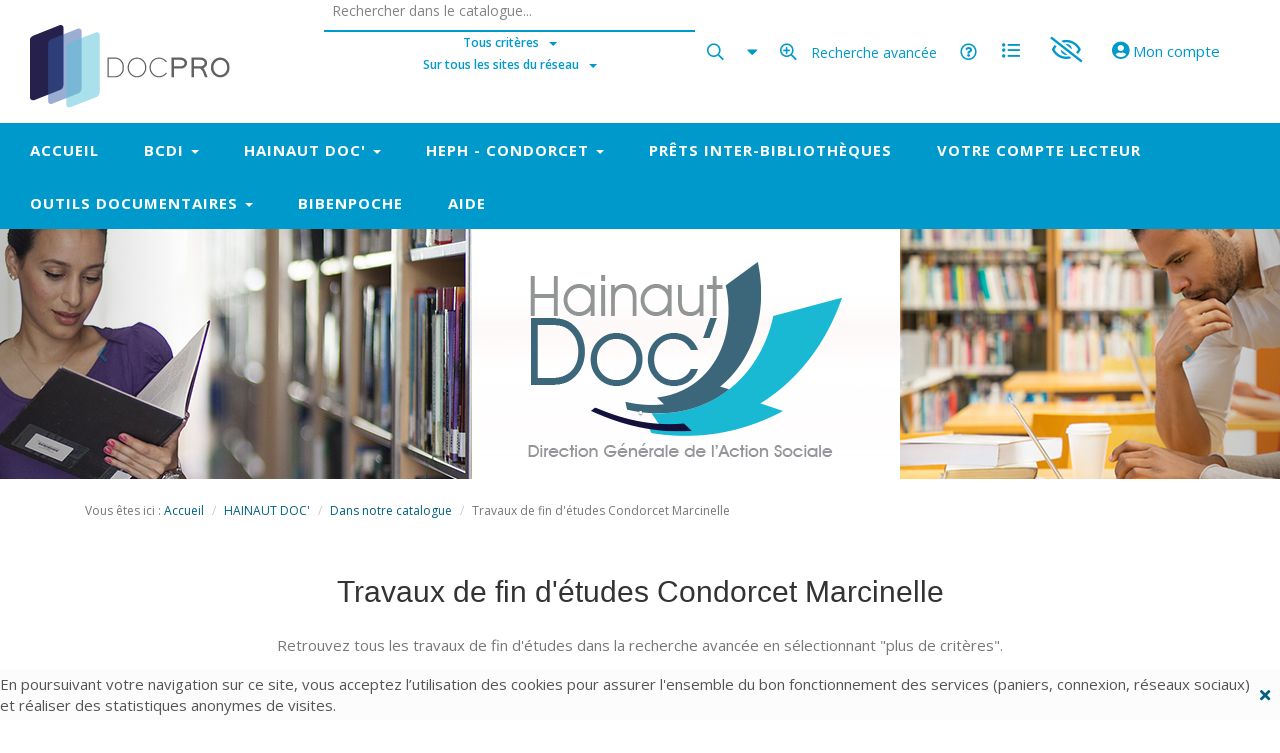

--- FILE ---
content_type: text/html; charset=UTF-8
request_url: https://docpro.hainaut.be/travaux-de-fin-d-etudes-condorcet-marcinelle
body_size: 14900
content:
<!DOCTYPE html> <html lang="fr"> <head> <meta charset="utf-8"> <meta http-equiv="X-UA-Compatible" content="IE=edge"> <meta name="viewport" content="width=device-width, initial-scale=1"> <title>Travaux de fin d'études Condorcet Marcinelle</title> <meta name="description" content="Travaux de fin d'études Condorcet Marcinelle"/> <meta property="og:title" content="Travaux de fin d'études Condorcet Marcinelle"/> <meta property="og:type" content="website" /> <meta property="og:site_name" content="docpro.hainaut.be"/> <meta property="og:locale" content="fr"/> <meta property="og:url" content="http://docpro.hainaut.be/travaux-de-fin-d-etudes-condorcet-marcinelle"/> <meta name="twitter:card" content="summary" /> <meta name="twitter:site" content="@docpro.hainaut.be"/> <meta name="twitter:domain" content="http://docpro.hainaut.be"/> <link rel="shortcut icon" type="image/png" href="https://docpro.hainaut.be/resources/images/favicon.png"> <link rel="stylesheet" href="//maxcdn.bootstrapcdn.com/bootstrap/3.3.7/css/bootstrap.min.css" integrity="sha384-BVYiiSIFeK1dGmJRAkycuHAHRg32OmUcww7on3RYdg4Va+PmSTsz/K68vbdEjh4u" crossorigin="anonymous"> <link rel="stylesheet" href="//maxcdn.bootstrapcdn.com/bootstrap/3.3.7/css/bootstrap-theme.min.css" integrity="sha384-rHyoN1iRsVXV4nD0JutlnGaslCJuC7uwjduW9SVrLvRYooPp2bWYgmgJQIXwl/Sp" crossorigin="anonymous"> <link rel="stylesheet" type="text/css" href="https://docpro.hainaut.be/vendors/bootstrap/smartmenus-1.1.0/css/sm-core-css.css" /> <link rel="stylesheet" type="text/css" href="https://docpro.hainaut.be/vendors/bootstrap/smartmenus-1.1.0/css/jquery.smartmenus.bootstrap.css" /> <link rel="stylesheet" type="text/css" href="https://docpro.hainaut.be/vendors/bootstrap/bootstrap-sidebar/dist/css/sidebar.css" /> <link rel="stylesheet" type="text/css" href="https://docpro.hainaut.be/vendors/bootstrap/bootstrap-datetimepicker-master/build/css/bootstrap-datetimepicker.min.css" /> <link rel="stylesheet" type="text/css" href="https://docpro.hainaut.be/vendors/bootstrap/bootstrap-colorpicker/dist/css/bootstrap-colorpicker.min.css" /> <link rel="stylesheet" type="text/css" href="https://docpro.hainaut.be/vendors/jquery/raty/jquery.raty.css" /> <link rel="stylesheet" type="text/css" href="https://docpro.hainaut.be/resources/css/style.css?v=2.19" media="screen"/> <link rel="stylesheet" href="https://fonts.googleapis.com/icon?family=Material+Icons"> <link rel="stylesheet" href="https://docpro.hainaut.be/vendors/flag-icon/css/flag-icon.min.css" /> <link rel="stylesheet" href="//ajax.googleapis.com/ajax/libs/jqueryui/1.11.4/themes/smoothness/jquery-ui.css"> <link rel="stylesheet" href="//maxcdn.bootstrapcdn.com/font-awesome/4.7.0/css/font-awesome.min.css"> <link rel="stylesheet" href="https://docpro.hainaut.be/vendors/fontawesome-pro-5.13.0-web/css/all.css"> <link rel="stylesheet" href="https://docpro.hainaut.be/vendors/jquery/tagsort-master/tagsort.css"> <link rel="stylesheet" type="text/css" href="https://docpro.hainaut.be/vendors/bootstrap/bootstrap-vertical-tabs/bootstrap.vertical-tabs.min.css" /> <link rel="stylesheet" type="text/css" media="screen" href="https://docpro.hainaut.be/theme/model/modern/style.css?v=2.19" /> <link href="https://docpro.hainaut.be/vendors/decalog/opac/css/style.css?v=2.19" media="screen" rel="stylesheet" type="text/css" > <link href="https://docpro.hainaut.be/vendors/gallery/css/blueimp-gallery.min.css" media="screen" rel="stylesheet" type="text/css" > <link href="https://docpro.hainaut.be/vendors/decalog/opac/css/print.css?v=2.19" media="print" rel="stylesheet" type="text/css" > <link rel="stylesheet" type="text/css" media="screen" href="https://docpro.hainaut.be/theme/pattern/snow/style.css?v=2.19" /> <style type="text/css"> /** * Style surcharge des couleurs de rubrique **/ a, a .fa, a > .fa, .btn-link .fa { color: #006080; } a:hover, a:focus, a:visited, .btn-link:hover, .btn-link:focus, .btn-link:visited { color: #003c50; } .node-item a, .list-group-item a, .breadcrumb li a, .dp-default.dp-default-manager.dp-default-manager-index .container-fluid ul li a, .tableau-dispo a, #tableau-infos a, .detail-notice .btn-link .fa, .panel-body a { color: #006080 !important; } .node-item a:hover, .list-group-item a:hover, .breadcrumb li a:hover, .dp-default.dp-default-manager.dp-default-manager-index .container-fluid ul li a:hover, .tableau-dispo a:hover, #tableau-infos a:hover, .detail-notice .btn-link .fa:hover, .panel-body a:hover { color: #003c50 !important; } #fullCarousel a > .fa { color: #fff !important; } aside .dp-node-form a > .fa, aside .dp-node-form .btn-link > .fa, aside .dp-node-prereg a > .fa, aside .dp-node-prereg .btn-link > .fa { color: #ffffff !important; } aside .dp-node-form .thumbnail .btn-primary:hover, aside .dp-node-prereg .thumbnail .btn-primary:hover { border-color: #ffffff !important; color: #ffffff !important; } #calendar .event.event-important { background-color: #0099cc; } h1, h2, h3, h4, h5, h6, hr, label { color: #333; } .node-item h4, a.fa:hover, span.fa:hover, .list-group-item a:visited, .list-group-item a:hover, .list-group-item a:focus, .dp-default.dp-default-manager.dp-default-manager-index .container-fluid ul li a:hover, .breadcrumb li a:hover, .tableau-dispo a:hover, #tableau-infos a:hover, #accordion .panel-heading a { color: #006080 !important; } .badge, #catalog-content-bibrecords .panel-body .bloc-support a.badge { color: #ffffff !important; background-color: #0099cc !important; border: 1px solid #ffffff !important; } .badge:hover, #catalog-content-bibrecords .panel-body .bloc-support a.badge:hover { color: #ffffff; background-color: #006080; } .pagination > .active > a, aside .dp-node-form .thumbnail, aside .dp-node-prereg .thumbnail { background-color: #003c50 !important; } aside .dp-node-form .thumbnail .caption h4, aside .dp-node-form label, aside .dp-node-form p, aside .dp-node-form span.help-block, aside .dp-node-prereg .thumbnail .caption h2, aside .dp-node-prereg .thumbnail .caption h4, aside .dp-node-prereg label, aside .dp-node-prereg p, aside .dp-node-prereg .form-group .form-control, aside .dp-node-prereg .input-group-addon, aside .dp-node-prereg span.help-block { color: #ffffff !important; } .bg-nav-inverse, nav.catalog-navigation.navbar.navbar-default, nav.criteria-nav, #navbar-collapse-menu, .exemplaires h3, nav.criteria-nav span.fa, nav.criteria-nav .navbar-brand { background: #0099cc !important; color: #ffffff; } .navbar-brand, .navbar-default .navbar-nav > li > a { color: #ffffff !important; } .navbar-default .navbar-toggle .icon-bar { background-color: #ffffff; } .sidebar-navbar .sidebar-header.navbar-header { border-bottom: 0px; } body nav.navbar.navbar-default.catalog-navigation .fa, .navbar-link, .catalog-navigation small, nav.navbar.navbar-default.catalog-navigation .nav > li.bg-nav-inverse > a, .navbar-default .btn-link { color: #ffffff !important; } .hamburger.is-closed .hamb-top, .hamburger.is-closed .hamb-middle, .hamburger.is-closed .hamb-bottom, .hamburger.is-open .hamb-top, .hamburger.is-open .hamb-middle, .hamburger.is-open .hamb-bottom { background-color: #ffffff !important; } .hamburger span:last-child { color: #ffffff; } nav.navbar.navbar-default .navbar-header > .navbar-brand { color: #ffffff !important; } .sidebar-navbar .sidebar-header.navbar-header > .navbar-brand { color: #ffffff !important; } #sidebar-wrapper, .sidebar-nav li a, .sidebar-navbar .sidebar-header.navbar-header { background: #003c50; color: #ffffff; } .catalog-navigation .input-group .form-control:not(:first-child):not(:last-child) { border: 1px solid#ffffff; } @media (min-width: 1024px) { .btn-search { border: 1px solid#ffffff; border-left: 0; } } li.delete-all-filter > a, #aside-toggle, footer { background-color: #333; } .facets-navigation h4, .facets-navigation a { color: #333; } .btn-back-to-top > i.fa { color: #0099cc !important; } .btn-back-to-top > i.fa:hover { color: #006080 !important; } a.carousel-control > .fa.fa-chevron-left, a.carousel-control > .fa.fa-chevron-right { color: #006080 !important; } /** Affichage court **/ .author a, .panel-card-infos a { color: #0099cc !important; } .author a:hover, .panel-card-infos a:hover { color: #006080 !important; } .wish-like, .btn-share { color: #0099cc; } #record-title { border-left: 3px solid#0099cc; } .bloc-support > span.badge { background-color: #0099cc; } /** Notice détaillée **/ .media a, .btn-share a { color: #0099cc; } .media a:hover { color: #006080; } .tableau-dispo thead { color: #0099cc; } /** BUTTONS **/ .btn.btn-success { border-color: #006080 !important; color: #ffffff !important; background-color: #0099cc !important; transition: 0.5s ease-in-out; } .btn.btn-success:hover { border-color: #003c50 !important; color: #ffffff !important; background-color: #006080 !important; } .btn.btn-primary { border-color: #003c50 !important; color: #ffffff !important; background-color: #006080 !important; transition: 0.5s ease-in-out; } .btn.btn-primary:hover { border-color: #003c50 !important; color: #ffffff !important; background-color: #003c50 !important; } .btn.btn-info { border-color: #003c50 !important; color: #ffffff !important; background-color: #003c50 !important; transition: 0.5s ease-in-out; } .btn.btn-info:hover { border-color: #003c50 !important; color: #ffffff !important; background-color: #006080 !important; } .dp-default-user-login .well-large .btn.btn-default, .dp-opac-user-login .well-large .btn.btn-default, .dp-opac-user-login .well-large .btn.btn-link { border-color: #003c50 !important; color: #ffffff !important; background-color: #006080 !important; transition: 0.5s ease-in-out; } .dp-default-user-login .well-large .btn.btn-default:hover, .dp-opac-user-login .well-large .btn.btn-default:hover, .dp-opac-user-login .well-large .btn.btn-link:hover { border-color: #003c50 !important; color: #ffffff !important; background-color: #003c50 !important; } .nav-tabs > li.active > a, .nav-tabs > li > a:hover { border-bottom: solid 3px #0099cc !important; color: #ffffff !important; background-color: #0099cc !important; } #user-account-sidebar .text-primary { color: #006080 !important; } .tooltip { background-color: #003c50 !important; } /**Sélection thématique et Coup de coeur**/ .thumbnail .slideshow .bloc-support, .node-region-footer .slideshow.fx-list .bloc-support, .node-region-body.col-md-6 .slideshow.fx-list .bloc-support, .node-region-body.col-md-9 .slideshow.fx-list .bloc-support, .node-region-body.col-md-12 .slideshow.fx-list .bloc-support, .node-region-footer .slideshow.fx-none .bloc-support, .node-region-body.col-md-6 .slideshow.fx-none .bloc-support, .node-region-body.col-md-9 .slideshow.fx-none .bloc-support, .node-region-body.col-md-12 .slideshow.fx-none .bloc-support, .node-region-footer .slideshow.fx-fade .bloc-support, .node-region-body.col-md-6 .slideshow.fx-fade .bloc-support, .node-region-body.col-md-9 .slideshow.fx-fade .bloc-support, .node-region-body.col-md-12 .slideshow.fx-fade .bloc-support, .node-region-footer .slideshow.fx-scrollHorz .bloc-support, .node-region-body.col-md-6 .slideshow.fx-scrollHorz .bloc-support, .node-region-body.col-md-9 .slideshow.fx-scrollHorz .bloc-support, .node-region-body.col-md-12 .slideshow.fx-scrollHorz .bloc-support, .node-region-footer .slideshow.fx-flipVert .bloc-support, .node-region-body.col-md-6 .slideshow.fx-flipVert .bloc-support, .node-region-body.col-md-9 .slideshow.fx-flipVert .bloc-support, .node-region-body.col-md-12 .slideshow.fx-flipVert .bloc-support { border-right: solid 3px #0099cc !important; } /**Fenêtre d'information**/ .alert-info { background-color: white !important; color: #0099cc; } </style> <style>/************************/ /**** Règles de base ****/ /************************/ /*Pour ne plus avoir la barre de scroll horizontale*/ .notice.row, .catalog-page .row.criteria-nav.navbar.navbar-default, .navbar.navbar-default.catalog-navigation.desktop.hidden-xs { margin: 0; } #navbar-collapse-menu { padding: 0; } /*Pour que le menu prenne toute la largeur de l'écran sur mobile */ .mobile .nav.navbar-nav.col-xs-12.sm-collapsible { width: 100vw; padding-right: 0; } .mobile .dp-menu .fa-pencil::before { /*Masque le bouton Edition sur mobile*/ display: none; } /*Couleur de l'icône Mode malvoyant sur toutes les pages*/ #uci_link::before { color: white; /*A changer pour qu'elle soit de la même que celle de Mes listes et Mon compte*/ } /*Pour masquer le contour gris autour des bulles d'aide*/ body [id^="tooltip"].tooltip { background-color: transparent !important; } /*Bulles d'aide*/ .tooltip-inner { color: white; background-color: black !important; } /*--Logo--*/ .navbar-header .navbar-brand img { width: 9.54em; } .container-fluid nav.navbar.navbar-default.catalog-navigation.visible-xs.mobile .navbar-brand { /*Sur mobile*/ margin-left: -.4em; width: 90%; } /*Pour centrer le logo sur mobile*/ nav.mobile.navbar.navbar-default.catalog-navigation .navbar-header { margin-right: 25%; } /*Couleur de fond des pages*/ .panel-footer, .detail-notice-left, .notice.row, #page, .dp-default-user-login #page-content-wrapper, /*Sur la page de connexion du gestionnaire*/ .dp-default-user-login .thumbnail, /*Sur la page de connexion gestionnaire*/ .dp-opac-user-login #page .thumbnail, /*Sur la page de connexion d'un abonné*/ .dp-opac-user-login #wrapper, /*Sur la page de connexion d'un abonné*/ .node-item .row .thumbnail, /*Bloc A consulter également*/ .dp-opac-user.dp-opac-user-profile #page, /*Page Mon compte d'un abonné*/ .dp-opac-user.dp-opac-user-profile #page .detail-account-left, /*Page Mon compte d'un abonné*/ .dp-opac-user.dp-opac-user-profile #page .detail-account-right, /*Page Mon compte d'un abonné*/ .dp-opac-catalog-search #page .catalog-page-content > section.section-catalog, /*Derrière les notices sur la page de résultats de recherche*/ .dp-default-node-add .node-region-body .tab-content, /*Derrière les onglets quand on crée un contenu*/ .dp-default-theme-edit .node-region-body .tab-content, /*Page Editer une page personnalisée*/ .dp-default-node-edit .node-region-body .tab-content, .dp-opac-user #page-content-wrapper, /*Page modifier compte abonné*/ .dp-opac-user #page-content-wrapper .panel.panel-default.panel-card, /*Page modifier compte abonné*/ #page-content-wrapper .node-region-footer, /*Zone en bas de page au-dessus du pied de page*/ .node-region-footer .node-list-news .dp-node-news /*Zone en bas de page au-dessus du pied de page*/ { background-color: white !important; } /*Couleur des flèches à droite des titres des facettes sur la page de résultat de recherche*/ #page .facets-navigation h4 i.fa-caret-down::before { color: #0099CC !important; } /*--------------*/ /*--- Entête ---*/ /*--------------*/ /*Couleur de fond*/ nav.navbar.navbar-default.catalog-navigation.visible-xs.mobile, /*Sur mobile*/ nav.criteria-nav, nav.catalog-navigation, nav.catalog-navigation.navbar.navbar-default, nav.catalog-navigation.navbar.navbar-default .bg-nav-inverse, .dp-opac.dp-opac-catalog.dp-opac-catalog-search nav.criteria-nav .navbar-brand, .dp-opac.dp-opac-catalog.dp-opac-catalog-search nav.criteria-nav span.fa { background-color: white !important; } /*Couleur des icônes de l'entête (recherche, recherche avancée, aide à la recherche, mes listes, malvoyant, mon compte et éditer la rubrique*/ .container-fluid nav.navbar.navbar-default.catalog-navigation.desktop.hidden-xs .fa, /*Sur ordinateur*/ .container-fluid nav.navbar.navbar-default.catalog-navigation.visible-xs.mobile .fa, /*Sur mobile*/ nav.catalog-navigation.desktop .col-lg-9.col-md-12.col-sm-12.col-xs-12 .fa::before, .desktop #navbar-collapse-menu .fa::before, #searchbar #fast-search-actions span.hidden-xs.hidden-sm.hidden-md, #searchbar .bg-nav-inverse small, body .navbar-default .navbar-nav > li.bg-nav-inverse > a span { color: #0099CC !important; } /*Couleur des icônes de l'entête sur mobile*/ #page-content-wrapper nav .fa, #page-content-wrapper nav .fa::before{ color: #0099CC !important; } /*Couleur des icônes de l'entête au passage de la souris*/ #page-content-wrapper nav .fa:hover, #page-content-wrapper nav .fa:hover::before, #page .row.criteria-nav.navbar.navbar-default a:hover .fas.fa:before { color: #1f1e4e !important; } /**/ #page-content-wrapper nav a:hover .fa::before { color: white !important; } /*Couleur de l'icône + libellé "Recherche avancée" au passage de la souris*/ #searchbar .navbar-form #fast-search-actions .btn.btn-link:hover .far.fa.fa-search-plus:before, #searchbar .navbar-form #fast-search-actions .btn.btn-link:hover .hidden-xs.hidden-sm.hidden-md { color: #1f1e4e !important; } /*--Logo--*/ .container-fluid nav.navbar.navbar-default.catalog-navigation.visible-xs.mobile .navbar-brand { /*Sur mobile*/ margin-left: -.4em; width: 90%; } @media (min-width:768px) and (max-width:1199px) { /*Sur tablette*/ .navbar-brand>img.img-responsive { margin-left: 19vw; /*Centre le logo*/ } } @media (width:1200px) { /*Sur ordinateur petit écran*/ .navbar-default.catalog-navigation .navbar-header .navbar-brand { width: 22vw; /*Augmente la taille du logo*/ } } @media (min-width:1201px) { nav.navbar.navbar-default .catalog-navigation-top .navbar-header .navbar-brand { margin: 10px 0 0 0 !important; /*Centre verticalement le logo dans l'entête*/ } /*Réduit l'espace entre le logo et la barre de menu*/ .navbar-header { padding-bottom: 0 !important; } } /*--Bloc recherche--*/ #fast-search-input.form-control { /*Trait sous le champ recherche*/ border-bottom: 2px solid #0099CC !important; } /*Fond du champ recherche*/ .navbar.navbar-default.catalog-navigation #searchbar #fast-search-input { background-color: transparent; } /*Couleur de l'intitulé "Rechercher dans le catalogue"*/ .search-inputs-wrapper #fast-search-input::placeholder, /*Sur ordinateur*/ nav.mobile .form-control::placeholder /*Sur mobile*/{ color: #848484 !important; } /*Fond du bouton recherche*/ #fast-search-btn-search, #searchbar #fast-search-actions #fast-search-news { background-color: white; border: none; } /*Fond des boutons recherche et menu recherche au passage de la souris*/ #searchbar #fast-search-actions #fast-search-btn-search:hover, #searchbar #fast-search-actions #fast-search-news:hover { border: none; background-color: #1f1e4e !important; } /*Couleur des icônes recherche et menu recherche*/ #searchbar #fast-search-actions #fast-search-btn-search:hover>.far.fa.fa-search::before, #searchbar #fast-search-actions #fast-search-news:hover>.fas.fa.fa-caret-down::before { color: white !important; } /*Descendre la barre de recherche*/ .desktop #searchbar .input-group { /*Sur ordinateur*/ margin-top: 1em; } /*Pour réduire l'espace entre le logo et la barre de recherche sur mobile*/ .mobile #searchbar .input-group { padding-top: 0 !important; } .mobile #searchbar #fast-search-input { margin-top: 0; } /*Couleur de l'intitulé "Tous critères" et flèches bas*/ .navbar.navbar-default.catalog-navigation #searchbar #fast-search-select span#filtreChange, .navbar.navbar-default.catalog-navigation #searchbar #fast-search-select span.caret, .navbar.navbar-default.catalog-navigation #searchbar .btn.btn-link.dropdown-toggle #siteSelected, .navbar.navbar-default.catalog-navigation #searchbar .btn.btn-link.dropdown-toggle span.caret { color: #0099CC; } /*Couleur de fond du bouton Plus de critères + Sur tous les sites du réseau*/ .navbar.navbar-default.catalog-navigation #searchbar #fast-search-select, .navbar.navbar-default.catalog-navigation #searchbar .btn-selection-site .btn.btn-link.dropdown-toggle { background-color: transparent; } /*Bordure du bouton Plus de critères + Sur tous les sites du réseau*/ .navbar.navbar-default.catalog-navigation #searchbar .search-inputs-wrapper .siteStrFilters, .navbar.navbar-default.catalog-navigation #searchbar .btn-selection-site .btn.btn-link.dropdown-toggle { border: none; } /*Bouton Plus de critères au passage de la souris*/ .navbar.navbar-default.catalog-navigation #searchbar #fast-search-select:hover, .navbar.navbar-default.catalog-navigation #searchbar .btn-selection-site .btn.btn-link.dropdown-toggle:hover { background-color: #1f1e4e; } /*Intitulé Plus de critères + flèche au passage de la souris*/ .navbar.navbar-default.catalog-navigation #searchbar #fast-search-select:hover span, .navbar.navbar-default.catalog-navigation #searchbar .btn-selection-site .btn.btn-link.dropdown-toggle:hover span.caret, .navbar.navbar-default.catalog-navigation #searchbar .btn-selection-site .btn.btn-link.dropdown-toggle:hover #siteSelected{ color: white !important; } /*Masque les traits au-dessus du bloc recherche sur mobile*/ nav.navbar.navbar-default.catalog-navigation.visible-xs.mobile #searchbar .navbar-form { -webkit-box-shadow: none; box-shadow: none; } @media (min-width:1200px) and (max-width:1366px) { #searchbar .navbar-form .form-group .input-group { /*Décale le bloc recherche*/ margin-left: -2vw; } #searchbar .navbar-form .form-group .input-group #fast-search-input { /*Champ recherche*/ width: 29vw !important; margin-top: -3vw; } #fast-search-select { /*Menu Tous critères*/ width: 28.9vw; } } /*--Icônes à droite--*/ /*Libellé Bonjour xxxx sur tablette*/ @media (min-width:768px) and (orientation:portrait) { .catalog-navigation small { margin-left: 3em !important; color: #0099CC !important; } nav.navbar.navbar-default.catalog-navigation .catalog-navigation-top .navbar-right { margin-right: 0px !important; } } @media (min-width:768px) and (max-width:1199px) { /*Sur tablette*/ .nav.navbar-nav.navbar-right.visible-sm.visible-md .fa { font-size: 2em; /*Augmente la taille des icônes*/ } .nav.navbar-nav.navbar-right.visible-sm.visible-md .fas.fa.fa-user-circle { margin-right: -5vw; /*Place les icônes à droite de l'écran*/ } } /*Couleur de fond des boutons à droite au passage de la souris*/ .navbar-default.desktop .nav.navbar-nav.navbar-right li a:hover { background-color: #1f1e4e; } /*Couleur des icônes des boutons à droite au passage de la souris*/ .navbar-default.desktop .nav.navbar-nav.navbar-right li a:hover .fa::before, .navbar-default.desktop .nav.navbar-nav.navbar-right li a#uci_link:hover::before, .navbar-default.desktop #searchbar .nav.navbar-nav.navbar-right li a.user-account-link:hover small, .navbar-default.desktop #searchbar .nav.navbar-nav.navbar-right li a:hover span { color: white !important; } /*--Menu principal--*/ .desktop #navbar-collapse-menu { height: auto !important; background-color: white !important; /*Couleur de fond de l'entête*/ } /*Couleur de fond du menu principal*/ #navbar-collapse-menu .nav.navbar-nav.col-xs-12, /*Sur ordinateur*/ .desktop #navbar-collapse-menu, /*Sur ordinateur*/ .mobile #navbar-collapse-menu1 /*Sur mobile*/ { background-color: #0099CC; } /*Couleur des entrées de menu + flèches qd sous menu*/ body .container-fluid #navbar-collapse-menu ul.nav.navbar-nav.col-xs-12 li.dp-menu a, /*Entrées de menu sur ordinateur*/ #navbar-collapse-menu .caret, /*Flèches qd sous menu sur ordinateur*/ body .container-fluid #navbar-collapse-menu ul.nav.navbar-nav.col-xs-12 li.dp-menu span.fas.fa.fa-pencil.fa-nav-link::before, /*Bouton Editer*/ body .container-fluid #navbar-collapse-menu1 ul li a span, /*Sur mobile*/ body .navbar-default .navbar-nav > li > a span, /*Sur les pages internes*/ #page-content-wrapper .fas.fa.fa-pencil.fa-nav-link::before /*Boutons Editer la rubrique*/ { color: white !important; } /*Graisse des entrées de menu et de sous-menu*/ body #navbar-collapse-menu .nav.navbar-nav > li > a, body #navbar-collapse-menu .nav.navbar-nav > li > a span, body #navbar-collapse-menu .nav.navbar-nav > li.dp-menu ul.dropdown-menu li a, body #navbar-collapse-menu1 .nav.navbar-nav > li > a, body #navbar-collapse-menu1 .nav.navbar-nav > li > a span, body #navbar-collapse-menu1 .nav.navbar-nav > li.dp-menu ul.dropdown-menu li a{ font-weight: bold !important; } /*Couleur des entrées de sous-menu*/ body .container-fluid #navbar-collapse-menu ul.nav.navbar-nav.col-xs-12 li.dp-menu .dropdown-menu li a, body .container-fluid #navbar-collapse-menu ul.nav.navbar-nav.col-xs-12 li.dp-menu .dropdown-menu li span.fas.fa.fa-pencil.fa-nav-link.fa-nav-link-subnavigation::before { color: #0099CC !important; } /*Couleur des entrées de sous-menu au passage de la souris*/ body .container-fluid #navbar-collapse-menu ul.nav.navbar-nav.col-xs-12 li.dp-menu .dropdown-menu li:hover a, body .container-fluid #navbar-collapse-menu ul.nav.navbar-nav.col-xs-12 li.dp-menu .dropdown-menu li:hover span.fas.fa.fa-pencil.fa-nav-link.fa-nav-link-subnavigation::before { color: white !important; } /*Couleur de fond du sous menu au passage de la souris*/ body .container-fluid #navbar-collapse-menu ul.nav.navbar-nav.col-xs-12 li.dp-menu .dropdown-menu li:hover { background-color: #1f1e4e; } /*Couleur des boutons Editer une rubrique*/ nav.catalog-navigation.desktop .fa::before, .desktop #navbar-collapse-menu .fa::before, #navbar-collapse-menu .fa { color: white !important; } /*Sur mobile*/ /*Fond des boutons du menu quand menu déroulé*/ body .mobile #navbar-collapse-menu1 ul.navbar-nav > .open > a { background-color: #0099CC !important; transition: .3s ease; } /*Intitulés des entrées du menu quand sous-menu déroulé*/ body .mobile #navbar-collapse-menu1 ul.navbar-nav > .open > a span { color: white !important; } @media (min-width:1024px) { /*Sur ordinateur*/ /*Fond des boutons du menu au passage de la souris*/ .navbar-default #navbar-collapse-menu ul.navbar-nav>li.dp-menu>a:hover, .navbar-default #navbar-collapse-menu ul.navbar-nav>li.dp-menu>a.has-submenu:hover, .navbar-default #navbar-collapse-menu ul.navbar-nav>.open>a, .navbar-default #navbar-collapse-menu ul.navbar-nav>.open>a:hover { background-color: #1f1e4e !important; transition: .3s ease; } /*Intitulés des rubriques du menu au passage de la souris*/ .navbar-default #navbar-collapse-menu ul.navbar-nav>.open>a:hover span, .navbar-default #navbar-collapse-menu ul.navbar-nav>.open>a span, .navbar-default #navbar-collapse-menu ul.navbar-nav>li.dp-menu>a:hover span { color: white !important; } } /*Position des intitulés des entrées du menu*/ #navbar-collapse-menu .nav.navbar-nav>li>a { padding: 1.1em 1em 1.1em 2em; } /*Couleur de fond du sous menu*/ body.dp-default .container-fluid #navbar-collapse-menu ul.nav.navbar-nav.col-xs-12 li.dp-menu .dropdown-menu, /*Sur ordinateur*/ .mobile .navbar-nav .open .dropdown-menu /*Sur mobile*/ { background-color: white !important; } /*Couleur de fond du sous menu au passage de la souris*/ body.dp-default .container-fluid #navbar-collapse-menu ul.nav.navbar-nav.col-xs-12 li.dp-menu .dropdown-menu>li>a:focus, body.dp-default .container-fluid #navbar-collapse-menu ul.nav.navbar-nav.col-xs-12 li.dp-menu .dropdown-menu>li>a:hover { background-color: #1f1e4e !important; color: white !important; background-image: none; } /*Couleur du texte du sous menu*/ #navbar-collapse-menu .dropdown-menu.sm-nowrap .fas.fa.fa-pencil.fa-nav-link.fa-nav-link-subnavigation::before, /*Bouton Editer sous menu*/ #navbar-collapse-menu .dropdown-menu.sm-nowrap a,  body.dp-default .container-fluid #navbar-collapse-menu1 ul li ul li a, /*Sur mobile*/ #navbar-collapse-menu .dropdown-menu > li > a, #page-content-wrapper #navbar-collapse-menu .dropdown-menu > li > span.fa:before, #navbar-collapse-menu .dropdown-menu > li > a .caret { color: #0099CC !important; } /*Bouton du menu hamburger*/ .navbar-default .navbar-toggle .icon-bar { background-color: #0099CC; } /*Pour que le menu prenne toute la largeur de l'écran sur mobile */ .mobile .nav.navbar-nav.col-xs-12.sm-collapsible { width: 100vw; padding-right: 0; } /*Couleur du chevron Revenir en haut de page*/ a.btn-back-to-top .fas.fa.fa-chevron-up.fa-2x { color: #0099CC !important; } /*Couleur du chevron Revenir en haut de page au passage de la souris*/ a.btn-back-to-top .fas.fa.fa-chevron-up.fa-2x:hover { color: #1f1e4e !important; } /*Nombre de résultats de recherche, Termes recherchés, Intitulés menus déroulants Tri par, Affichage par, Nb éléments par page*/ .row.criteria-nav.navbar.navbar-default .navbar-brand, nav.navbar.navbar-default .text-muted, .row.criteria-nav.navbar.navbar-default .btn-link { color: #0099CC !important; } /* Boutons Ajouter ces résultats à ma liste d'envies, Enregistrer cette recherche, Imprimer les résultats de la recherche, Flux RSS*/ .wishlist-save.fas.fa.fa-bars, .savedsearch-save.fas.fa.fa-save, .fas.fa.fa-print.btn-catalog-print.visible-lg, .fas.fa.fa-rss.rss-feed-link, .fas.fa-print::before { color: #0099CC !important; } /*Boutons Ajouter à ma liste d'envies, Enregistrer cette recherche, Imprimer les résultats de la recherche et Flux RSS au passage de la souris*/ .wishlist-save.fas.fa.fa-bars:hover, .savedsearch-save.fas.fa.fa-save:hover, .fas.fa-print:hover::before, .fas.fa.fa-rss.rss-feed-link:hover { color: #1f1e4e !important; } /*Pour les numéros de page non active*/ .pagination > li > a { color: #0099CC; background-color: white; } /*Page précédente/suivante désactivée*/ .text-right .pagination > .disabled > a { color: #0099CC; } /*Pour le numéro de la page active*/ .pagination > li.active > a { color: white; background-color: #0099CC !important; } /*Arrière plan de l'entête Affiner la recherche sur la page de recherche*/ #aside-toggle { background-color: #0099CC !important; } /*Couleur de fond derrière Effacer les critères sur la page de résultats de recherche*/ li.delete-all-filter > a { background-color: #0099CC; } /*Pour que le texte Affiner la recherche + chevron soient en blanc*/ .text-left, #aside-toggle .fa-chevron-left { color: white !important; } /*Traits sous les intitlés des facettes de recherche*/ .facets-navigation .facets-filters h4.filter-title { border-bottom: 2px solid #0099CC; } /*Couleur des intitulés des facettes de recherche*/ .facets-navigation h4.filter-title { color: #0099CC; } /*Couleur des intitulés des facettes de recherche au passage de la souris*/ .facets-navigation h4.filter-title:hover { color: #1f1e4e !important; } /*Couleur des facettes de recherche*/ .facets-navigation a { color: black; } /*Couleur des facettes de recherche au passage de la souris*/ .facets-navigation a:hover { color: #0099CC; } /*Pour l'intitulé des documents*/ .panel-body a { color: #0099CC !important; } /*Pour l'intitulé des documents au passage de la souris*/ .panel-body a:hover { color: #1f1e4e !important; } /*Pour les auteurs des documents*/ .author a, .panel-card-infos a { color: #0099CC !important; } /*Pour les auteurs des documents au passage de la souris*/ .author a:hover, .panel-card-infos a:hover { color: #1f1e4e !important; } /*Pour la couleur du ruban Nouveautés, etc... (sur la page de résultats de la recherche et sur les notices)*/ [id^="ribbon"] svg { fill: #0099CC !important; } /*Pour la couleur du texte sur le ruban Nouveautés, etc... (sur la page de résultats de la recherche et sur les notices)*/ [id^="ribbon"] svg text{ fill: white !important; } /************************/ /* Panneau latéral */ /************************/ /*Fond du panneau latéral droit*/ #user-account-sidebar { background-color: #0099CC; } /*Pour changer la couleur de la silhouette dans le panneau latéral droite*/ .center-block img { background-color: #0099CC !important; border-radius: 50%; } /*Couleur du bouton pour fermer le panneau latéral*/ #user-account-sidebar-close::before { color: #0099CC; } /*Couleur du bouton pour fermer le panneau latéral au passage de la souris*/ #user-account-sidebar-close:hover::before { color: #1f1e4e; } /*Couleur du nombre de prêts et de réservation sur la panneau latéral*/ #user-account-sidebar .account-details a span { color: white !important; } /***********************/ /* Pied de page */ /*********************/ /*Couleur de fond du pied de page*/ footer.footer { background-color: #a3e1ec; } /*Enlève les puces devant les entrées de menu du pied de page*/ .menu-footer li { list-style: none; } /*Espace les entrées du menu du pied de page*/ .menu-footer li { line-height: 2.5em; } /*Couleur des entrées de menu en pied de page*/ footer.footer .menu-footer .menu-footer a { color: #777 !important; } /*Couleur des entrées de menu en pied de page au passage de la souris*/ footer.footer .menu-footer .menu-footer a:hover { color: white !important; } /*Sur ordinateur*/ @media (min-width:1200px) { .footer-fluid { margin-top: 1em; } } /*Sur tablette*/ @media (min-width:720px) and (max-width:1024px) { .logo-hainaut img, .logo-ipfh img, .logo-he-condorcet img, .logo-hainaut-doc img { max-height: 90px; width: auto !important; } .logo-hainaut, .logo-ipfh, .logo-he-condorcet, .logo-hainaut-doc { margin-bottom: 3em; } .menu-footer { text-align : center; } } /*Sur mobile*/ @media (max-width:420px) { .logo-hainaut, .logo-ipfh, .logo-he-condorcet, .logo-hainaut-doc { margin: 0 auto 2em auto; width: 66%; } .menu-footer { text-align : center; } } /********************/ /* Presta graphique */ /*********************/ /*Titre des blocs formulaire en blanc*/ .dp-node-form h2 { color: white; } /*Eléments d'une liste sur un formulaire en blanc*/ body:not(.dp-default-node-edit, .dp-default-layout-edit, .dp-default-node-add, .dp-default-layout-add, .dp-opac-catalog-search, .node-region-footer .dp-node.dp-node-form .form-control, .node-region-body .form-vertical .form-control) .form-group .form-control { color: white; border: 1px solid white; } /*Pour que les champs aient une bordure noire*/ body.dp-default-node-edit .form-group .form-control, body.dp-default-layout-edit .form-group .form-control, body.dp-default-node-add .form-group .form-control, body.dp-default-layout-add .form-group .form-control, .node-region-footer .dp-node.dp-node-form .form-control, .node-region-body .form-vertical .form-control { color: #333 !important; border: 1px solid #333 !important; } /*Pour que les sous-rubriques n'aient que la première lettre en majuscule*/ #navbar-collapse-menu .nav .dp-menu .dropdown-menu a { text-transform: none; } /*Pour masquer le menu déroulant des listes de lettre d'information (Newsletter) sur laquelle on veut s'inscrire*/ #newsletter .btn-group, #newsletter label, .input-group-addon:not(#accordion .input-group-addon) { display: none; } /*Sur formulaire d'inscription à la newsletter, champ où on saisit l'adresse mail*/ #newsletter #mail { border: 1px solid black; border-radius: .5em; width: 25em; color: black; } /*Sur la page de connexion d'un gestionnaire : pour qu'il y ait un cadre noir autour des champs et que le texte saisi soit en noir*/ .dp-default-user-login input#login, .dp-default-user-login input#password { border: 1px solid black !important; color: black !important; } /*Pour que le libellé Liste temporaire soit sur fond blanc dans la liste de notices*/ nav.criteria-nav .navbar-brand { background-color: transparent !important; } /*Pour que les éléments des listes déroulantes sur la recherche avancée soient noirs et qu'il y ait une bordure grise*/ #advanced-search-form select { color: black; border: 1px solid #dfdfdf; } /*Pour que les champs sur la recherche avancée aient une bordure grise*/ #advanced-search-form input { border: 1px solid #dfdfdf; } /*Pour que le texte saisi dans les champs des formulaires soient en noir*/ #page .dp-node-form .thumbnail .form-vertical input[type="text"]:focus, #page .dp-node-form .thumbnail .form-vertical textarea.form-control:focus, .dp-opac-user .account .input-group input, .dp-opac-user-lostpassword .thumbnail .caption input#email { background-color: white !important; color: #333 !important; border: 1px solid #333; border-radius: 0; } /*Couleur des infos à gauche sur le compte d'un(e) abonné(e)*/ #page .detail-account .detail-account-left :not(.btn.btn-info, .fa) { color: #333 !important; } /*Bordure noir autour des champs sur la page de mise à jour du compte abonné (https://docpro.hainaut.be/opac/user/update)*/ .panel-body input { border: 1px solid black !important; color: black !important; } /*Largeur du bouton Supprimer la réservation sur Mon compte*/ .loan-actions button { width: auto !important; }</style> <style>/*Masque la version du portail en pied de page*/ footer .container { display: none; } /*Masque le(s) diaporama(s)/bandeau(x) sur les mobiles*/ @media (max-width:767px) { #full-carousel { display: none; } } /*Taille et position des 3 blocs sur la page d'accueil*/ @media (min-width:1200px) { #Calque_1 { height: 300px; margin: 0 22%; } }</style> <script> var Application = {  baseUrl: function() { return ''; }, lang: function() { return $('html').attr('lang'); } }; function dump(obj){var out='';for(var i in obj){out += i+": "+obj[i]+"\n";}alert(out);} </script> <script src="https://code.jquery.com/jquery-2.2.4.min.js" integrity="sha256-BbhdlvQf/xTY9gja0Dq3HiwQF8LaCRTXxZKRutelT44=" crossorigin="anonymous"></script> </head> <body class="dp-default dp-default-node dp-default-node-content dp-default-travaux-de-fin-d-etudes-condorcet-marcinelle-index-495"><div id="headers"> <header class="container-fluid"> </header> <div id="app-banner"></div> </div> <div id="allow-cookie-bar"></div> <div id="wrapper"> <div class="overlay"></div> <nav class="navbar sidebar-navbar navbar-fixed-top" id="sidebar-wrapper" role="navigation"> <div class="navbar-header sidebar-header"> <a class="navbar-brand" href="https://docpro.hainaut.be/"><img class="img-responsive" src="https://docpro.hainaut.be/data/docpro.hainaut.be/application/layout/logo.png" alt="Portail DocPro"/></a> </div> <div class="collapse navbar-collapse sidebar-collapse"> <ul class="nav navbar-nav sidebar-nav"> <li class="dp-menu dp-menu-home"> <a href=" /" title="Accueil" > <span class="dp-menu-icon">Accueil</span> </a> </li> <li class="dp-menu dp-menu-16"> <a href=" /bcdi" title="BCDI" > <span class="dp-menu-icon">BCDI</span> <span class="caret"></span> </a> <ul class="dropdown-menu"> <li class="item-menu dp-menu dp-menu-85"> <a  href="/informations-pratiques" title="Informations pratiques" > Informations pratiques <span class="caret"></span> </a> <ul class="dropdown-menu"> <li class="item-menu dp-menu dp-menu-87"> <a  href="/coordonnees-et-horaires" title="Coordonn&eacute;es et horaires" > Coordonn&eacute;es et horaires </a> </li> </ul> </li> <li class="item-menu dp-menu dp-menu-134"> <a  href="/dans-notre-catalogue" title="Dans notre catalogue" > Dans notre catalogue <span class="caret"></span> </a> <ul class="dropdown-menu"> <li class="item-menu dp-menu dp-menu-1071"> <a  href="/syllabus-ipfh" title="Syllabus Hainaut Formation" > Syllabus Hainaut Formation </a> </li> </ul> </li> </ul>  </li> <li class="dp-menu dp-menu-24"> <a href=" /hainautdoc" title="HAINAUT DOC&#039;" > <span class="dp-menu-icon">HAINAUT DOC&#039;</span> <span class="caret"></span> </a> <ul class="dropdown-menu"> <li class="item-menu dp-menu dp-menu-100"> <a  href="/informations-pratiques-hd" title="Informations pratiques" > Informations pratiques <span class="caret"></span> </a> <ul class="dropdown-menu"> <li class="item-menu dp-menu dp-menu-532"> <a  href="/coordonnees" title="Coordonn&eacute;es et horaires " > Coordonn&eacute;es et horaires </a> </li> <li class="item-menu dp-menu dp-menu-189"> <a  href="/inscriptions" title="Inscription" > Inscription </a> </li> <li class="item-menu dp-menu dp-menu-120"> <a  href="/p" title="Pr&ecirc;t et consultation" > Pr&ecirc;t et consultation </a> </li> </ul> </li> <li class="item-menu dp-menu dp-menu-260"> <a  href="/nouveautes" title="Dans notre catalogue" > Dans notre catalogue <span class="caret"></span> </a> <ul class="dropdown-menu"> <li class="item-menu dp-menu dp-menu-261"> <a  href="/test" title="Livres" > Livres </a> </li> <li class="item-menu dp-menu dp-menu-500"> <a  href="/revues1" title="Revues" > Revues </a> </li> <li class="item-menu dp-menu dp-menu-289"> <a  href="/livres-pour-le-jeunesse" title="Livres pour la jeunesse" > Livres pour la jeunesse </a> </li> <li class="item-menu dp-menu dp-menu-318"> <a  href="/livres-specialises-jeunesse" title="Livres sp&eacute;cialis&eacute;s jeunesse" > Livres sp&eacute;cialis&eacute;s jeunesse </a> </li> <li class="item-menu dp-menu dp-menu-319"> <a  href="/jeux-pedagogiques-et-numeriques" title="Jeux et outils p&eacute;dagogiques" > Jeux et outils p&eacute;dagogiques </a> </li> <li class="item-menu dp-menu dp-menu-320"> <a  href="/manuels-scolaires" title="Manuels scolaires" > Manuels scolaires </a> </li> <li class="item-menu dp-menu dp-menu-485"> <a  href="/fonds-specifiques" title="Fonds sp&eacute;cifiques" > Fonds sp&eacute;cifiques </a> </li> <li class="item-menu dp-menu dp-menu-495"> <a  href="/travaux-de-fin-d-etudes-condorcet-marcinelle" title="Travaux de fin d&#039;&eacute;tudes Condorcet Marcinelle" > Travaux de fin d&#039;&eacute;tudes Condorcet Marcinelle </a> </li> </ul> </li> <li class="item-menu dp-menu dp-menu-382"> <a  href="/espace-public-numerique-et-accessibilite" title="Espace public num&eacute;rique " > Espace public num&eacute;rique <span class="caret"></span> </a> <ul class="dropdown-menu"> <li class="item-menu dp-menu dp-menu-386"> <a  href="/espace-public-numerique" title="Espace num&eacute;rique et accessibilit&eacute;" > Espace num&eacute;rique et accessibilit&eacute; </a> </li> <li class="item-menu dp-menu dp-menu-384"> <a  href="/ressources-sur-site" title="Ressources p&eacute;dagogiques num&eacute;riques" > Ressources p&eacute;dagogiques num&eacute;riques </a> </li> <li class="item-menu dp-menu dp-menu-397"> <a  href="/base-de-donnees" title="Bases de donn&eacute;es" > Bases de donn&eacute;es </a> </li> <li class="item-menu dp-menu dp-menu-398"> <a  href="/abonnements" title="Abonnements num&eacute;riques" > Abonnements num&eacute;riques </a> </li> <li class="item-menu dp-menu dp-menu-956"> <a  href="/grainotheque" title="Grainoth&egrave;que" > Grainoth&egrave;que </a> </li> </ul> </li> </ul>  </li> <li class="dp-menu dp-menu-121"> <a href=" /heph-condorcet" title="HEPH - Condorcet" > <span class="dp-menu-icon">HEPH - Condorcet</span> <span class="caret"></span> </a> <ul class="dropdown-menu"> <li class="item-menu dp-menu dp-menu-15"> <a  href="/informationspratiquescondorcet" title="Informations pratiques" > Informations pratiques </a> </li> <li class="item-menu dp-menu dp-menu-306"> <a  href="/implantations" title="Implantations" > Implantations <span class="caret"></span> </a> <ul class="dropdown-menu"> <li class="item-menu dp-menu dp-menu-20"> <a  href="/condorcet-ath" title="Ath" > Ath </a> </li> <li class="item-menu dp-menu dp-menu-503"> <a  href="/marcinelle" title="Marcinelle" > Marcinelle </a> </li> <li class="item-menu dp-menu dp-menu-797"> <a  href="/mons" title=" Mons" > Mons <span class="caret"></span> </a> <ul class="dropdown-menu"> <li class="item-menu dp-menu dp-menu-545"> <a  href="/sciences-de-l-enseignement" title="Sciences de l&#039;enseignement" > Sciences de l&#039;enseignement <span class="caret"></span> </a> <ul class="dropdown-menu"> <li class="item-menu dp-menu dp-menu-706"> <a  href="/instituteur-trice-prescolaire" title="Section 1 (accueil maternelle - 2&egrave; primaire)" > Section 1 (accueil maternelle - 2&egrave; primaire) </a> </li> <li class="item-menu dp-menu dp-menu-707"> <a  href="/instituteur-trice-primaire" title="Section 2 (3&egrave; maternelle - 6&egrave; primaire)" > Section 2 (3&egrave; maternelle - 6&egrave; primaire) <span class="caret"></span> </a> <ul class="dropdown-menu"> <li class="item-menu dp-menu dp-menu-756"> <a  href="/vive-les-sciences-" title="Vive les sciences !" > Vive les sciences ! </a> </li> </ul> </li> <li class="item-menu dp-menu dp-menu-704"> <a  href="/aesi-sciences-humaines" title="Section 3 Sciences humaines" > Section 3 Sciences humaines </a> </li> <li class="item-menu dp-menu dp-menu-702"> <a  href="/aesi-maths" title="Section 3 Math&eacute;matiques / Formation num&eacute;rique" > Section 3 Math&eacute;matiques / Formation num&eacute;rique </a> </li> <li class="item-menu dp-menu dp-menu-925"> <a  href="/economie-familiale-et-sociale" title="Economie Familiale et Sociale" > Economie Familiale et Sociale </a> </li> <li class="item-menu dp-menu dp-menu-703"> <a  href="/aesi-langues-germaniques" title="Section 3 Langues germaniques" > Section 3 Langues germaniques </a> </li> <li class="item-menu dp-menu dp-menu-894"> <a  href="/specialisation-en-orthopedagogie" title="Sp&eacute;cialisation en orthop&eacute;dagogie" > Sp&eacute;cialisation en orthop&eacute;dagogie </a> </li> <li class="item-menu dp-menu dp-menu-700"> <a  href="/aesi-francais" title="Section 3 Fran&ccedil;ais" > Section 3 Fran&ccedil;ais </a> </li> <li class="item-menu dp-menu dp-menu-936"> <a  href="/certificat-inter-hautes-ecoles-en-direction-de-milieu-daccueil-petite-enfance" title="Certificat inter-Hautes &Eacute;coles en direction de milieu d&rsquo;accueil petite enfance" > Certificat inter-Hautes &Eacute;coles en direction de milieu d&rsquo;accueil petite enfance </a> </li> </ul> </li> <li class="item-menu dp-menu dp-menu-475"> <a  href="/sciences-economiques" title="Sciences &eacute;conomiques, juridiques et de gestion. Marketing." > Sciences &eacute;conomiques, juridiques et de gestion. Marketing. </a> </li> <li class="item-menu dp-menu dp-menu-307"> <a  href="/santepublique" title="Sant&eacute; Publique" > Sant&eacute; Publique </a> </li> </ul> </li> <li class="item-menu dp-menu dp-menu-21"> <a  href="/condorcet-morlanwelz" title="Morlanwelz " > Morlanwelz <span class="caret"></span> </a> <ul class="dropdown-menu"> <li class="item-menu dp-menu dp-menu-556"> <a  href="/education-physique" title="Section 3&nbsp;Education Physique&nbsp;&agrave; &agrave; la sant&eacute;" > Section 3&nbsp;Education Physique&nbsp;&agrave; &agrave; la sant&eacute; </a> </li> <li class="item-menu dp-menu dp-menu-708"> <a  href="/bachelier-instituteur-trice-primaire" title="Section 2 (3&egrave; maternelle - 6&egrave; primaire)" > Section 2 (3&egrave; maternelle - 6&egrave; primaire) </a> </li> </ul> </li> <li class="item-menu dp-menu dp-menu-33"> <a  href="/condorcet-saint-ghislain" title=" Saint-Ghislain" > Saint-Ghislain </a> </li> </ul> </li> <li class="item-menu dp-menu dp-menu-132"> <a  href="/ressources-numeriques" title="Ressources num&eacute;riques" > Ressources num&eacute;riques </a> </li> <li class="item-menu dp-menu dp-menu-747"> <a  href="/je-suis-enseignant" title="Ressources pour les enseignants" > Ressources pour les enseignants </a> </li> </ul>  </li> <li class="dp-menu dp-menu-98"> <a href=" /prets-inter-bibliotheques" title="Pr&ecirc;ts inter-biblioth&egrave;ques" > <span class="dp-menu-icon">Pr&ecirc;ts inter-biblioth&egrave;ques</span> </a> </li> <li class="dp-menu dp-menu-127"> <a href=" /votre" title="Votre compte lecteur" > <span class="dp-menu-icon">Votre compte lecteur</span> </a> </li> <li class="dp-menu dp-menu-347"> <a style="cursor:context-menu;" href=" #" title="Outils documentaires" > <span class="dp-menu-icon">Outils documentaires</span> <span class="caret"></span> </a> <ul class="dropdown-menu"> <li class="item-menu dp-menu dp-menu-179"> <a  href="/tutoriels-pour-la-recherche-documentaire" title="Tutoriels pour la recherche documentaire" > Tutoriels pour la recherche documentaire </a> </li> <li class="item-menu dp-menu dp-menu-350"> <a  href="/outils-bibliographiques" title="Outils bibliographiques" > Outils bibliographiques </a> </li> <li class="item-menu dp-menu dp-menu-185"> <a  href="/ressources-documentaires-disponible-sur-internet" title="Ressources documentaires disponibles sur Internet" > Ressources documentaires disponibles sur Internet </a> </li> <li class="item-menu dp-menu dp-menu-168"> <a  href="/formations-en-ligne" title="Formations en ligne" > Formations en ligne </a> </li> <li class="item-menu dp-menu dp-menu-385"> <a  href="/ressources-sur-internet" title="Ressources en sciences humaines sur internet" > Ressources en sciences humaines sur internet <span class="caret"></span> </a> <ul class="dropdown-menu"> <li class="item-menu dp-menu dp-menu-406"> <a  href="/audio-livres" title="Audio-livres" > Audio-livres </a> </li> <li class="item-menu dp-menu dp-menu-407"> <a  href="/repertoires-sociaux" title="R&eacute;pertoires sociaux" > R&eacute;pertoires sociaux </a> </li> <li class="item-menu dp-menu dp-menu-408"> <a  href="/videotheques" title="Vid&eacute;oth&egrave;ques" > Vid&eacute;oth&egrave;ques </a> </li> <li class="item-menu dp-menu dp-menu-409"> <a  href="/periodiques-en-sciences-humaines" title="P&eacute;riodiques en sciences humaines" > P&eacute;riodiques en sciences humaines </a> </li> <li class="item-menu dp-menu dp-menu-410"> <a  href="/livres-numerises" title="Lecture num&eacute;rique" > Lecture num&eacute;rique </a> </li> <li class="item-menu dp-menu dp-menu-411"> <a  href="/bibliotheques-et-centres-de-documentation" title="Biblioth&egrave;ques et centres de documentation" > Biblioth&egrave;ques et centres de documentation </a> </li> </ul> </li> </ul>  </li> <li class="dp-menu dp-menu-778"> <a href=" /node/content/nid/778" title="BibEnPoche" > <span class="dp-menu-icon">BibEnPoche</span> </a> </li> <li class="dp-menu dp-menu-638"> <a href=" /aide" title="AIDE" > <span class="dp-menu-icon">AIDE</span> </a> </li> </ul> </div> </nav> <button type="button" id="test" class="hamburger is-closed" data-toggle="offcanvas"> <span class="hamb-top"></span> <span class="hamb-middle"></span> <span class="hamb-bottom"></span> <span class="hamburger-text">Menu</span> </button> <div id="page-content-wrapper"> <nav class="navbar navbar-default catalog-navigation desktop hidden-xs" role="navigation"> <div class="col-lg-3 col-md-12 col-sm-12 col-xs-12 catalog-navigation-top"> <div class="navbar-header"> <button type="button" class="navbar-toggle" data-toggle="collapse" data-target="#navbar-collapse-menu"> <span class="sr-only">opac menu</span> <span class="icon-bar"></span> <span class="icon-bar"></span> <span class="icon-bar"></span> </button> <a class="navbar-brand" href="https://docpro.hainaut.be/"> <img class="img-responsive" src="https://docpro.hainaut.be/data/docpro.hainaut.be/application/layout/logo.png" alt="Portail DocPro"/> </a> </div> <ul class="nav navbar-nav navbar-right visible-sm visible-md"> <li> <a href="https://docpro.hainaut.be/opac/selection" class="navbar-link" title="Accéder à mes listes d'envies"> <i class="far fa fa-list-ul"></i> </a> </li> <li class="bg-nav-inverse"> <a href="https://docpro.hainaut.be/opac/user/login"> <i class="fas fa fa-user-circle"></i> <span>Mon compte</span> </a> </li> </ul> </div> <div class="col-lg-9 col-md-12 col-sm-12 col-xs-12"> <div class="navbar-collapse collapse row" id="searchbar"> <div class="col-lg-7 col-md-12 col-sm-12 col-xs-12 bg-nav-inverse"> <form method="GET" action="https://docpro.hainaut.be/opac/catalog/search" class="navbar-form" role="search"> <div class="form-group"> <div class="input-group"> <div class="input-group-btn search-inputs-wrapper"> <input id="fast-search-input" type="text" class="form-control" autocomplete="off" data-searchfield="allfields" title="Rechercher dans le catalogue" aria-label="Rechercher dans le catalogue" placeholder="Rechercher dans le catalogue..." name="allfields[]" value=""> <div class="siteStrFilters"> <div class="btn-selection-criteria"> <button id="fast-search-select" type="button" class="btn btn-link dropdown-toggle btn-selection hidden-xs" data-toggle="dropdown" aria-haspopup="true" aria-expanded="false"> <span id="filtreChange">Tous critères</span> <span class="caret"></span> </button> <ul id="fast-search-dropdown" class="dropdown-menu dropdown-menu hidden-xs"> <li><a class="selection-criteria-link" href="javascript:;" translation="Tous critères" name="allfields">Tous critères</a></li> <li role="separator" class="divider"></li> <li><a class="selection-criteria-link" href="javascript:;" translation="Par titre, auteur, sujet" name="titleauthortopic">Titre, auteur, sujet</a></li> <li><a class="selection-criteria-link" href="javascript:;" translation="Par titre" name="title">Titre</a></li> <li><a class="selection-criteria-link" href="javascript:;" translation="Par auteur" name="author">Auteur</a></li> <li><a class="selection-criteria-link" href="javascript:;" translation="Par périodique" name="periodique">Périodique</a></li> <li><a class="selection-criteria-link" href="javascript:;" translation="Par ean/isbn/issn" name="code">EAN/ISBN/ISSN</a></li> </ul> </div> <input id="criteriaSelectedInput" type="hidden" name="filtername" value="allfields"/> <div class="btn-selection-site"> <button type="button" class="btn btn-link dropdown-toggle" data-toggle="dropdown" aria-haspopup="true" aria-expanded="false"> <span id="siteSelected">Sur tous les sites du réseau</span> <span class="caret"></span> </button> <ul class="dropdown-menu"> <li><a class="selection-site-link" href="javascript:;" name="Sur tous les sites du réseau" url="">Sur tous les sites du réseau</a></li> <li role="separator" class="divider"></li> <li><a class="selection-site-link" href="javascript:;" name="Sur BCDI" url="siteStr:&quot;BCDI&quot;">BCDI</a></li> <li><a class="selection-site-link" href="javascript:;" name="Sur Condorcet - Ath" url="siteStr:&quot;Condorcet - Ath&quot;">Condorcet - Ath</a></li> <li><a class="selection-site-link" href="javascript:;" name="Sur Condorcet - Mons" url="siteStr:&quot;Condorcet - Mons&quot;">Condorcet - Mons</a></li> <li><a class="selection-site-link" href="javascript:;" name="Sur Condorcet - Montignies-sur-Sambre" url="siteStr:&quot;Condorcet - Montignies-sur-Sambre&quot;">Condorcet - Montignies-sur-Sambre</a></li> <li><a class="selection-site-link" href="javascript:;" name="Sur Condorcet - Morlanwelz" url="siteStr:&quot;Condorcet - Morlanwelz&quot;">Condorcet - Morlanwelz</a></li> <li><a class="selection-site-link" href="javascript:;" name="Sur Condorcet - Saint-Ghislain" url="siteStr:&quot;Condorcet - Saint-Ghislain&quot;">Condorcet - Saint-Ghislain</a></li> <li><a class="selection-site-link" href="javascript:;" name="Sur Hainaut Doc’ - Marcinelle" url="siteStr:&quot;Hainaut Doc’ - Marcinelle&quot;">Hainaut Doc’ - Marcinelle</a></li> </ul> </div> <input id="siteSelectedInput" type="hidden" name="specificField[]" value="" disabled/> </div> </div> <div class="input-group-btn" id="fast-search-actions"> <button class="btn btn-link btn-search" data-toggle="tooltip" title="Lancer la recherche" data-placement="bottom" id="fast-search-btn-search"> <i class="far fa fa-search"></i> </button> <button id="fast-search-news" type="button" class="btn btn-link btn-search dropdown-toggle hidden-xs" data-toggle="dropdown" aria-haspopup="true" aria-expanded="false"> <i class="fas fa fa-caret-down"></i> </button> <ul id="fast-search-news-dropdown" class="dropdown-menu dropdown-menu hidden-xs"> <li> <button class="btn btn-link" type="submit">Rechercher partout</button> </li> <li> <button class="btn btn-link" type="submit" name="specificField[]" value='newitem:"T"'>Rechercher dans les nouveautés</button> </li> </ul> <a class="btn btn-link" href="https://docpro.hainaut.be/opac/catalog/search?advancedsearch=1"> <i class="far fa fa-search-plus"></i><span class="hidden-xs hidden-sm hidden-md"> Recherche avancée</span> </a> <button id="btn-help" class="btn btn-link btn-help hidden-xs" data-toggle="tooltip" title="Consulter l'aide de la recherche" data-placement="bottom" type="button"> <i class="far fa fa-question-circle"></i> </button> </div> </div> </div> </form> </div> <div class="col-lg-5 hidden-sm hidden-md col-xs-12"> <ul class="nav navbar-nav navbar-right"> <li> <a href="https://docpro.hainaut.be/opac/selection" class="navbar-link" title="Accéder à mes listes d'envies"> <i class="far fa fa-list-ul"></i> </a> </li> <li class="bg-nav-inverse"> <a href="https://docpro.hainaut.be/opac/user/login"> <i class="fas fa fa-user-circle"></i> <span>Mon compte</span> </a> </li> </ul> </div> </div> </div> <div class="collapse navbar-collapse" id="navbar-collapse-menu"> <ul class="nav navbar-nav col-xs-12"> <li class="dp-menu dp-menu-home"> <a href=" /" title="Accueil" > <span class="dp-menu-icon">Accueil</span> </a> </li> <li class="dp-menu dp-menu-16"> <a href=" /bcdi" title="BCDI" > <span class="dp-menu-icon">BCDI</span> <span class="caret"></span> </a> <ul class="dropdown-menu"> <li class="item-menu dp-menu dp-menu-85"> <a  href="/informations-pratiques" title="Informations pratiques" > Informations pratiques <span class="caret"></span> </a> <ul class="dropdown-menu"> <li class="item-menu dp-menu dp-menu-87"> <a  href="/coordonnees-et-horaires" title="Coordonn&eacute;es et horaires" > Coordonn&eacute;es et horaires </a> </li> </ul> </li> <li class="item-menu dp-menu dp-menu-134"> <a  href="/dans-notre-catalogue" title="Dans notre catalogue" > Dans notre catalogue <span class="caret"></span> </a> <ul class="dropdown-menu"> <li class="item-menu dp-menu dp-menu-1071"> <a  href="/syllabus-ipfh" title="Syllabus Hainaut Formation" > Syllabus Hainaut Formation </a> </li> </ul> </li> </ul>  </li> <li class="dp-menu dp-menu-24"> <a href=" /hainautdoc" title="HAINAUT DOC&#039;" > <span class="dp-menu-icon">HAINAUT DOC&#039;</span> <span class="caret"></span> </a> <ul class="dropdown-menu"> <li class="item-menu dp-menu dp-menu-100"> <a  href="/informations-pratiques-hd" title="Informations pratiques" > Informations pratiques <span class="caret"></span> </a> <ul class="dropdown-menu"> <li class="item-menu dp-menu dp-menu-532"> <a  href="/coordonnees" title="Coordonn&eacute;es et horaires " > Coordonn&eacute;es et horaires </a> </li> <li class="item-menu dp-menu dp-menu-189"> <a  href="/inscriptions" title="Inscription" > Inscription </a> </li> <li class="item-menu dp-menu dp-menu-120"> <a  href="/p" title="Pr&ecirc;t et consultation" > Pr&ecirc;t et consultation </a> </li> </ul> </li> <li class="item-menu dp-menu dp-menu-260"> <a  href="/nouveautes" title="Dans notre catalogue" > Dans notre catalogue <span class="caret"></span> </a> <ul class="dropdown-menu"> <li class="item-menu dp-menu dp-menu-261"> <a  href="/test" title="Livres" > Livres </a> </li> <li class="item-menu dp-menu dp-menu-500"> <a  href="/revues1" title="Revues" > Revues </a> </li> <li class="item-menu dp-menu dp-menu-289"> <a  href="/livres-pour-le-jeunesse" title="Livres pour la jeunesse" > Livres pour la jeunesse </a> </li> <li class="item-menu dp-menu dp-menu-318"> <a  href="/livres-specialises-jeunesse" title="Livres sp&eacute;cialis&eacute;s jeunesse" > Livres sp&eacute;cialis&eacute;s jeunesse </a> </li> <li class="item-menu dp-menu dp-menu-319"> <a  href="/jeux-pedagogiques-et-numeriques" title="Jeux et outils p&eacute;dagogiques" > Jeux et outils p&eacute;dagogiques </a> </li> <li class="item-menu dp-menu dp-menu-320"> <a  href="/manuels-scolaires" title="Manuels scolaires" > Manuels scolaires </a> </li> <li class="item-menu dp-menu dp-menu-485"> <a  href="/fonds-specifiques" title="Fonds sp&eacute;cifiques" > Fonds sp&eacute;cifiques </a> </li> <li class="item-menu dp-menu dp-menu-495"> <a  href="/travaux-de-fin-d-etudes-condorcet-marcinelle" title="Travaux de fin d&#039;&eacute;tudes Condorcet Marcinelle" > Travaux de fin d&#039;&eacute;tudes Condorcet Marcinelle </a> </li> </ul> </li> <li class="item-menu dp-menu dp-menu-382"> <a  href="/espace-public-numerique-et-accessibilite" title="Espace public num&eacute;rique " > Espace public num&eacute;rique <span class="caret"></span> </a> <ul class="dropdown-menu"> <li class="item-menu dp-menu dp-menu-386"> <a  href="/espace-public-numerique" title="Espace num&eacute;rique et accessibilit&eacute;" > Espace num&eacute;rique et accessibilit&eacute; </a> </li> <li class="item-menu dp-menu dp-menu-384"> <a  href="/ressources-sur-site" title="Ressources p&eacute;dagogiques num&eacute;riques" > Ressources p&eacute;dagogiques num&eacute;riques </a> </li> <li class="item-menu dp-menu dp-menu-397"> <a  href="/base-de-donnees" title="Bases de donn&eacute;es" > Bases de donn&eacute;es </a> </li> <li class="item-menu dp-menu dp-menu-398"> <a  href="/abonnements" title="Abonnements num&eacute;riques" > Abonnements num&eacute;riques </a> </li> <li class="item-menu dp-menu dp-menu-956"> <a  href="/grainotheque" title="Grainoth&egrave;que" > Grainoth&egrave;que </a> </li> </ul> </li> </ul>  </li> <li class="dp-menu dp-menu-121"> <a href=" /heph-condorcet" title="HEPH - Condorcet" > <span class="dp-menu-icon">HEPH - Condorcet</span> <span class="caret"></span> </a> <ul class="dropdown-menu"> <li class="item-menu dp-menu dp-menu-15"> <a  href="/informationspratiquescondorcet" title="Informations pratiques" > Informations pratiques </a> </li> <li class="item-menu dp-menu dp-menu-306"> <a  href="/implantations" title="Implantations" > Implantations <span class="caret"></span> </a> <ul class="dropdown-menu"> <li class="item-menu dp-menu dp-menu-20"> <a  href="/condorcet-ath" title="Ath" > Ath </a> </li> <li class="item-menu dp-menu dp-menu-503"> <a  href="/marcinelle" title="Marcinelle" > Marcinelle </a> </li> <li class="item-menu dp-menu dp-menu-797"> <a  href="/mons" title=" Mons" > Mons <span class="caret"></span> </a> <ul class="dropdown-menu"> <li class="item-menu dp-menu dp-menu-545"> <a  href="/sciences-de-l-enseignement" title="Sciences de l&#039;enseignement" > Sciences de l&#039;enseignement <span class="caret"></span> </a> <ul class="dropdown-menu"> <li class="item-menu dp-menu dp-menu-706"> <a  href="/instituteur-trice-prescolaire" title="Section 1 (accueil maternelle - 2&egrave; primaire)" > Section 1 (accueil maternelle - 2&egrave; primaire) </a> </li> <li class="item-menu dp-menu dp-menu-707"> <a  href="/instituteur-trice-primaire" title="Section 2 (3&egrave; maternelle - 6&egrave; primaire)" > Section 2 (3&egrave; maternelle - 6&egrave; primaire) <span class="caret"></span> </a> <ul class="dropdown-menu"> <li class="item-menu dp-menu dp-menu-756"> <a  href="/vive-les-sciences-" title="Vive les sciences !" > Vive les sciences ! </a> </li> </ul> </li> <li class="item-menu dp-menu dp-menu-704"> <a  href="/aesi-sciences-humaines" title="Section 3 Sciences humaines" > Section 3 Sciences humaines </a> </li> <li class="item-menu dp-menu dp-menu-702"> <a  href="/aesi-maths" title="Section 3 Math&eacute;matiques / Formation num&eacute;rique" > Section 3 Math&eacute;matiques / Formation num&eacute;rique </a> </li> <li class="item-menu dp-menu dp-menu-925"> <a  href="/economie-familiale-et-sociale" title="Economie Familiale et Sociale" > Economie Familiale et Sociale </a> </li> <li class="item-menu dp-menu dp-menu-703"> <a  href="/aesi-langues-germaniques" title="Section 3 Langues germaniques" > Section 3 Langues germaniques </a> </li> <li class="item-menu dp-menu dp-menu-894"> <a  href="/specialisation-en-orthopedagogie" title="Sp&eacute;cialisation en orthop&eacute;dagogie" > Sp&eacute;cialisation en orthop&eacute;dagogie </a> </li> <li class="item-menu dp-menu dp-menu-700"> <a  href="/aesi-francais" title="Section 3 Fran&ccedil;ais" > Section 3 Fran&ccedil;ais </a> </li> <li class="item-menu dp-menu dp-menu-936"> <a  href="/certificat-inter-hautes-ecoles-en-direction-de-milieu-daccueil-petite-enfance" title="Certificat inter-Hautes &Eacute;coles en direction de milieu d&rsquo;accueil petite enfance" > Certificat inter-Hautes &Eacute;coles en direction de milieu d&rsquo;accueil petite enfance </a> </li> </ul> </li> <li class="item-menu dp-menu dp-menu-475"> <a  href="/sciences-economiques" title="Sciences &eacute;conomiques, juridiques et de gestion. Marketing." > Sciences &eacute;conomiques, juridiques et de gestion. Marketing. </a> </li> <li class="item-menu dp-menu dp-menu-307"> <a  href="/santepublique" title="Sant&eacute; Publique" > Sant&eacute; Publique </a> </li> </ul> </li> <li class="item-menu dp-menu dp-menu-21"> <a  href="/condorcet-morlanwelz" title="Morlanwelz " > Morlanwelz <span class="caret"></span> </a> <ul class="dropdown-menu"> <li class="item-menu dp-menu dp-menu-556"> <a  href="/education-physique" title="Section 3&nbsp;Education Physique&nbsp;&agrave; &agrave; la sant&eacute;" > Section 3&nbsp;Education Physique&nbsp;&agrave; &agrave; la sant&eacute; </a> </li> <li class="item-menu dp-menu dp-menu-708"> <a  href="/bachelier-instituteur-trice-primaire" title="Section 2 (3&egrave; maternelle - 6&egrave; primaire)" > Section 2 (3&egrave; maternelle - 6&egrave; primaire) </a> </li> </ul> </li> <li class="item-menu dp-menu dp-menu-33"> <a  href="/condorcet-saint-ghislain" title=" Saint-Ghislain" > Saint-Ghislain </a> </li> </ul> </li> <li class="item-menu dp-menu dp-menu-132"> <a  href="/ressources-numeriques" title="Ressources num&eacute;riques" > Ressources num&eacute;riques </a> </li> <li class="item-menu dp-menu dp-menu-747"> <a  href="/je-suis-enseignant" title="Ressources pour les enseignants" > Ressources pour les enseignants </a> </li> </ul>  </li> <li class="dp-menu dp-menu-98"> <a href=" /prets-inter-bibliotheques" title="Pr&ecirc;ts inter-biblioth&egrave;ques" > <span class="dp-menu-icon">Pr&ecirc;ts inter-biblioth&egrave;ques</span> </a> </li> <li class="dp-menu dp-menu-127"> <a href=" /votre" title="Votre compte lecteur" > <span class="dp-menu-icon">Votre compte lecteur</span> </a> </li> <li class="dp-menu dp-menu-347"> <a style="cursor:context-menu;" href=" #" title="Outils documentaires" > <span class="dp-menu-icon">Outils documentaires</span> <span class="caret"></span> </a> <ul class="dropdown-menu"> <li class="item-menu dp-menu dp-menu-179"> <a  href="/tutoriels-pour-la-recherche-documentaire" title="Tutoriels pour la recherche documentaire" > Tutoriels pour la recherche documentaire </a> </li> <li class="item-menu dp-menu dp-menu-350"> <a  href="/outils-bibliographiques" title="Outils bibliographiques" > Outils bibliographiques </a> </li> <li class="item-menu dp-menu dp-menu-185"> <a  href="/ressources-documentaires-disponible-sur-internet" title="Ressources documentaires disponibles sur Internet" > Ressources documentaires disponibles sur Internet </a> </li> <li class="item-menu dp-menu dp-menu-168"> <a  href="/formations-en-ligne" title="Formations en ligne" > Formations en ligne </a> </li> <li class="item-menu dp-menu dp-menu-385"> <a  href="/ressources-sur-internet" title="Ressources en sciences humaines sur internet" > Ressources en sciences humaines sur internet <span class="caret"></span> </a> <ul class="dropdown-menu"> <li class="item-menu dp-menu dp-menu-406"> <a  href="/audio-livres" title="Audio-livres" > Audio-livres </a> </li> <li class="item-menu dp-menu dp-menu-407"> <a  href="/repertoires-sociaux" title="R&eacute;pertoires sociaux" > R&eacute;pertoires sociaux </a> </li> <li class="item-menu dp-menu dp-menu-408"> <a  href="/videotheques" title="Vid&eacute;oth&egrave;ques" > Vid&eacute;oth&egrave;ques </a> </li> <li class="item-menu dp-menu dp-menu-409"> <a  href="/periodiques-en-sciences-humaines" title="P&eacute;riodiques en sciences humaines" > P&eacute;riodiques en sciences humaines </a> </li> <li class="item-menu dp-menu dp-menu-410"> <a  href="/livres-numerises" title="Lecture num&eacute;rique" > Lecture num&eacute;rique </a> </li> <li class="item-menu dp-menu dp-menu-411"> <a  href="/bibliotheques-et-centres-de-documentation" title="Biblioth&egrave;ques et centres de documentation" > Biblioth&egrave;ques et centres de documentation </a> </li> </ul> </li> </ul>  </li> <li class="dp-menu dp-menu-778"> <a href=" /node/content/nid/778" title="BibEnPoche" > <span class="dp-menu-icon">BibEnPoche</span> </a> </li> <li class="dp-menu dp-menu-638"> <a href=" /aide" title="AIDE" > <span class="dp-menu-icon">AIDE</span> </a> </li> </ul> </div> </nav> <nav class="navbar navbar-default catalog-navigation visible-xs mobile" role="navigation"> <div class="col-lg-3 col-md-12 col-sm-12 col-xs-12 catalog-navigation-top"> <div class="navbar-header"> <button type="button" class="navbar-toggle" data-toggle="collapse" data-target="#navbar-collapse-menu1"> <span class="sr-only">opac menu</span> <span class="icon-bar"></span> <span class="icon-bar"></span> <span class="icon-bar"></span> </button> <a class="navbar-brand" href="https://docpro.hainaut.be/"> <img class="img-responsive" src="https://docpro.hainaut.be/data/docpro.hainaut.be/application/layout/logo.png" alt="Portail DocPro"/> </a> <a href="https://docpro.hainaut.be/opac/user/login"> <i class="fas fa fa-user-circle"></i> </a> <a href="https://docpro.hainaut.be/opac/selection" class="navbar-link" title="Accéder à mes listes d'envies"> <i class="far fa fa-list-ul" ></i> </a> </div> </div> <div class="col-lg-9 col-md-12 col-sm-12 col-xs-12"> <div class="navbar-collapse collapse row" id="searchbar"> <div class="col-lg-7 col-md-12 col-sm-12 col-xs-12 bg-nav-inverse"> <form method="GET" action="https://docpro.hainaut.be/opac/catalog/search" class="navbar-form" role="search"> <div class="form-group"> <div class="input-group"> <div id="fast-search-filters" class="input-group-btn hidden-xs"> <script> function changeFilter(lib) { $('#filtreChange').text(lib); } </script> <button id="fast-search-select" type="button" class="btn btn-link dropdown-toggle btn-selection hidden-xs" data-toggle="dropdown" aria-haspopup="true" aria-expanded="false"> <span id="filtreChange"> </span> <span class="caret"></span> </button> <ul id="fast-search-dropdown" class="dropdown-menu dropdown-menu hidden-xs"> <li><a href='javascript:changeFilter(" Titre, auteur, sujet ");' translation="Titre, auteur, sujet" name="titleauthortopic[]">Titre, auteur, sujet</a></li> <li><a href='javascript:changeFilter(" Titre ");' translation="Titre" name="title[]">Titre</a></li> <li role="separator" class="divider"></li> <li><a href='javascript:changeFilter(" Auteur ");' translation="Auteur" name="author[]">Auteur</a></li> <li><a href='javascript:changeFilter(" Périodique ");' translation="Périodique" name="periodique[]">Périodique</a></li> <li><a href='javascript:changeFilter(" EAN/ISBN/ISSN ");' translation="EAN/ISBN/ISSN" name="code[]">EAN/ISBN/ISSN</a></li> </ul> </div> <input id="fast-search-input" type="text" class="form-control" autocomplete="off" data-searchfield="allfields" title="Rechercher dans le catalogue" aria-label="Rechercher dans le catalogue" placeholder="Rechercher dans le catalogue..." value="" name="allfields[]"> <div class="input-group-btn" id="fast-search-actions"> <button class="btn btn-link btn-search" data-toggle="tooltip" title="Lancer la recherche" data-placement="bottom" type="submit"> <i class="fas fa fa-search"></i> </button> <button id="fast-search-news" type="button" class="btn btn-link btn-search dropdown-toggle hidden-xs" data-toggle="dropdown" aria-haspopup="true" aria-expanded="false"> <i class="fas fa fa-caret-down"></i> </button> <ul id="fast-search-news-dropdown" class="dropdown-menu dropdown-menu hidden-xs"> <li> <button class="btn btn-link" type="submit">Rechercher partout</button> </li> <li> <button class="btn btn-link" type="submit" name="specificField[]" value='newitem:"T"'>Rechercher dans les nouveautés</button> </li> </ul> <a class="btn btn-link" href="https://docpro.hainaut.be/opac/catalog/search?advancedsearch=1"> <i class="far fa fa-search-plus"></i><span class="hidden-xs hidden-sm"> Recherche avancée</span> </a> <button id="btn-help" class="btn btn-link btn-help hidden-xs" data-toggle="tooltip" title="Consulter l'aide de la recherche" data-placement="bottom" type="button"> <i class="far fa fa-question-circle"></i> </button> </div> </div> </div> </form> </div> </div> </div> <div class="collapse navbar-collapse" id="navbar-collapse-menu1"> <ul class="nav navbar-nav col-xs-12"> <li class="dp-menu dp-menu-home"> <a href=" /" title="Accueil" > <span class="dp-menu-icon">Accueil</span> </a> </li> <li class="dp-menu dp-menu-16"> <a href=" /bcdi" title="BCDI" > <span class="dp-menu-icon">BCDI</span> <span class="caret"></span> </a> <ul class="dropdown-menu"> <li class="item-menu dp-menu dp-menu-85"> <a  href="/informations-pratiques" title="Informations pratiques" > Informations pratiques <span class="caret"></span> </a> <ul class="dropdown-menu"> <li class="item-menu dp-menu dp-menu-87"> <a  href="/coordonnees-et-horaires" title="Coordonn&eacute;es et horaires" > Coordonn&eacute;es et horaires </a> </li> </ul> </li> <li class="item-menu dp-menu dp-menu-134"> <a  href="/dans-notre-catalogue" title="Dans notre catalogue" > Dans notre catalogue <span class="caret"></span> </a> <ul class="dropdown-menu"> <li class="item-menu dp-menu dp-menu-1071"> <a  href="/syllabus-ipfh" title="Syllabus Hainaut Formation" > Syllabus Hainaut Formation </a> </li> </ul> </li> </ul>  </li> <li class="dp-menu dp-menu-24"> <a href=" /hainautdoc" title="HAINAUT DOC&#039;" > <span class="dp-menu-icon">HAINAUT DOC&#039;</span> <span class="caret"></span> </a> <ul class="dropdown-menu"> <li class="item-menu dp-menu dp-menu-100"> <a  href="/informations-pratiques-hd" title="Informations pratiques" > Informations pratiques <span class="caret"></span> </a> <ul class="dropdown-menu"> <li class="item-menu dp-menu dp-menu-532"> <a  href="/coordonnees" title="Coordonn&eacute;es et horaires " > Coordonn&eacute;es et horaires </a> </li> <li class="item-menu dp-menu dp-menu-189"> <a  href="/inscriptions" title="Inscription" > Inscription </a> </li> <li class="item-menu dp-menu dp-menu-120"> <a  href="/p" title="Pr&ecirc;t et consultation" > Pr&ecirc;t et consultation </a> </li> </ul> </li> <li class="item-menu dp-menu dp-menu-260"> <a  href="/nouveautes" title="Dans notre catalogue" > Dans notre catalogue <span class="caret"></span> </a> <ul class="dropdown-menu"> <li class="item-menu dp-menu dp-menu-261"> <a  href="/test" title="Livres" > Livres </a> </li> <li class="item-menu dp-menu dp-menu-500"> <a  href="/revues1" title="Revues" > Revues </a> </li> <li class="item-menu dp-menu dp-menu-289"> <a  href="/livres-pour-le-jeunesse" title="Livres pour la jeunesse" > Livres pour la jeunesse </a> </li> <li class="item-menu dp-menu dp-menu-318"> <a  href="/livres-specialises-jeunesse" title="Livres sp&eacute;cialis&eacute;s jeunesse" > Livres sp&eacute;cialis&eacute;s jeunesse </a> </li> <li class="item-menu dp-menu dp-menu-319"> <a  href="/jeux-pedagogiques-et-numeriques" title="Jeux et outils p&eacute;dagogiques" > Jeux et outils p&eacute;dagogiques </a> </li> <li class="item-menu dp-menu dp-menu-320"> <a  href="/manuels-scolaires" title="Manuels scolaires" > Manuels scolaires </a> </li> <li class="item-menu dp-menu dp-menu-485"> <a  href="/fonds-specifiques" title="Fonds sp&eacute;cifiques" > Fonds sp&eacute;cifiques </a> </li> <li class="item-menu dp-menu dp-menu-495"> <a  href="/travaux-de-fin-d-etudes-condorcet-marcinelle" title="Travaux de fin d&#039;&eacute;tudes Condorcet Marcinelle" > Travaux de fin d&#039;&eacute;tudes Condorcet Marcinelle </a> </li> </ul> </li> <li class="item-menu dp-menu dp-menu-382"> <a  href="/espace-public-numerique-et-accessibilite" title="Espace public num&eacute;rique " > Espace public num&eacute;rique <span class="caret"></span> </a> <ul class="dropdown-menu"> <li class="item-menu dp-menu dp-menu-386"> <a  href="/espace-public-numerique" title="Espace num&eacute;rique et accessibilit&eacute;" > Espace num&eacute;rique et accessibilit&eacute; </a> </li> <li class="item-menu dp-menu dp-menu-384"> <a  href="/ressources-sur-site" title="Ressources p&eacute;dagogiques num&eacute;riques" > Ressources p&eacute;dagogiques num&eacute;riques </a> </li> <li class="item-menu dp-menu dp-menu-397"> <a  href="/base-de-donnees" title="Bases de donn&eacute;es" > Bases de donn&eacute;es </a> </li> <li class="item-menu dp-menu dp-menu-398"> <a  href="/abonnements" title="Abonnements num&eacute;riques" > Abonnements num&eacute;riques </a> </li> <li class="item-menu dp-menu dp-menu-956"> <a  href="/grainotheque" title="Grainoth&egrave;que" > Grainoth&egrave;que </a> </li> </ul> </li> </ul>  </li> <li class="dp-menu dp-menu-121"> <a href=" /heph-condorcet" title="HEPH - Condorcet" > <span class="dp-menu-icon">HEPH - Condorcet</span> <span class="caret"></span> </a> <ul class="dropdown-menu"> <li class="item-menu dp-menu dp-menu-15"> <a  href="/informationspratiquescondorcet" title="Informations pratiques" > Informations pratiques </a> </li> <li class="item-menu dp-menu dp-menu-306"> <a  href="/implantations" title="Implantations" > Implantations <span class="caret"></span> </a> <ul class="dropdown-menu"> <li class="item-menu dp-menu dp-menu-20"> <a  href="/condorcet-ath" title="Ath" > Ath </a> </li> <li class="item-menu dp-menu dp-menu-503"> <a  href="/marcinelle" title="Marcinelle" > Marcinelle </a> </li> <li class="item-menu dp-menu dp-menu-797"> <a  href="/mons" title=" Mons" > Mons <span class="caret"></span> </a> <ul class="dropdown-menu"> <li class="item-menu dp-menu dp-menu-545"> <a  href="/sciences-de-l-enseignement" title="Sciences de l&#039;enseignement" > Sciences de l&#039;enseignement <span class="caret"></span> </a> <ul class="dropdown-menu"> <li class="item-menu dp-menu dp-menu-706"> <a  href="/instituteur-trice-prescolaire" title="Section 1 (accueil maternelle - 2&egrave; primaire)" > Section 1 (accueil maternelle - 2&egrave; primaire) </a> </li> <li class="item-menu dp-menu dp-menu-707"> <a  href="/instituteur-trice-primaire" title="Section 2 (3&egrave; maternelle - 6&egrave; primaire)" > Section 2 (3&egrave; maternelle - 6&egrave; primaire) <span class="caret"></span> </a> <ul class="dropdown-menu"> <li class="item-menu dp-menu dp-menu-756"> <a  href="/vive-les-sciences-" title="Vive les sciences !" > Vive les sciences ! </a> </li> </ul> </li> <li class="item-menu dp-menu dp-menu-704"> <a  href="/aesi-sciences-humaines" title="Section 3 Sciences humaines" > Section 3 Sciences humaines </a> </li> <li class="item-menu dp-menu dp-menu-702"> <a  href="/aesi-maths" title="Section 3 Math&eacute;matiques / Formation num&eacute;rique" > Section 3 Math&eacute;matiques / Formation num&eacute;rique </a> </li> <li class="item-menu dp-menu dp-menu-925"> <a  href="/economie-familiale-et-sociale" title="Economie Familiale et Sociale" > Economie Familiale et Sociale </a> </li> <li class="item-menu dp-menu dp-menu-703"> <a  href="/aesi-langues-germaniques" title="Section 3 Langues germaniques" > Section 3 Langues germaniques </a> </li> <li class="item-menu dp-menu dp-menu-894"> <a  href="/specialisation-en-orthopedagogie" title="Sp&eacute;cialisation en orthop&eacute;dagogie" > Sp&eacute;cialisation en orthop&eacute;dagogie </a> </li> <li class="item-menu dp-menu dp-menu-700"> <a  href="/aesi-francais" title="Section 3 Fran&ccedil;ais" > Section 3 Fran&ccedil;ais </a> </li> <li class="item-menu dp-menu dp-menu-936"> <a  href="/certificat-inter-hautes-ecoles-en-direction-de-milieu-daccueil-petite-enfance" title="Certificat inter-Hautes &Eacute;coles en direction de milieu d&rsquo;accueil petite enfance" > Certificat inter-Hautes &Eacute;coles en direction de milieu d&rsquo;accueil petite enfance </a> </li> </ul> </li> <li class="item-menu dp-menu dp-menu-475"> <a  href="/sciences-economiques" title="Sciences &eacute;conomiques, juridiques et de gestion. Marketing." > Sciences &eacute;conomiques, juridiques et de gestion. Marketing. </a> </li> <li class="item-menu dp-menu dp-menu-307"> <a  href="/santepublique" title="Sant&eacute; Publique" > Sant&eacute; Publique </a> </li> </ul> </li> <li class="item-menu dp-menu dp-menu-21"> <a  href="/condorcet-morlanwelz" title="Morlanwelz " > Morlanwelz <span class="caret"></span> </a> <ul class="dropdown-menu"> <li class="item-menu dp-menu dp-menu-556"> <a  href="/education-physique" title="Section 3&nbsp;Education Physique&nbsp;&agrave; &agrave; la sant&eacute;" > Section 3&nbsp;Education Physique&nbsp;&agrave; &agrave; la sant&eacute; </a> </li> <li class="item-menu dp-menu dp-menu-708"> <a  href="/bachelier-instituteur-trice-primaire" title="Section 2 (3&egrave; maternelle - 6&egrave; primaire)" > Section 2 (3&egrave; maternelle - 6&egrave; primaire) </a> </li> </ul> </li> <li class="item-menu dp-menu dp-menu-33"> <a  href="/condorcet-saint-ghislain" title=" Saint-Ghislain" > Saint-Ghislain </a> </li> </ul> </li> <li class="item-menu dp-menu dp-menu-132"> <a  href="/ressources-numeriques" title="Ressources num&eacute;riques" > Ressources num&eacute;riques </a> </li> <li class="item-menu dp-menu dp-menu-747"> <a  href="/je-suis-enseignant" title="Ressources pour les enseignants" > Ressources pour les enseignants </a> </li> </ul>  </li> <li class="dp-menu dp-menu-98"> <a href=" /prets-inter-bibliotheques" title="Pr&ecirc;ts inter-biblioth&egrave;ques" > <span class="dp-menu-icon">Pr&ecirc;ts inter-biblioth&egrave;ques</span> </a> </li> <li class="dp-menu dp-menu-127"> <a href=" /votre" title="Votre compte lecteur" > <span class="dp-menu-icon">Votre compte lecteur</span> </a> </li> <li class="dp-menu dp-menu-347"> <a style="cursor:context-menu;" href=" #" title="Outils documentaires" > <span class="dp-menu-icon">Outils documentaires</span> <span class="caret"></span> </a> <ul class="dropdown-menu"> <li class="item-menu dp-menu dp-menu-179"> <a  href="/tutoriels-pour-la-recherche-documentaire" title="Tutoriels pour la recherche documentaire" > Tutoriels pour la recherche documentaire </a> </li> <li class="item-menu dp-menu dp-menu-350"> <a  href="/outils-bibliographiques" title="Outils bibliographiques" > Outils bibliographiques </a> </li> <li class="item-menu dp-menu dp-menu-185"> <a  href="/ressources-documentaires-disponible-sur-internet" title="Ressources documentaires disponibles sur Internet" > Ressources documentaires disponibles sur Internet </a> </li> <li class="item-menu dp-menu dp-menu-168"> <a  href="/formations-en-ligne" title="Formations en ligne" > Formations en ligne </a> </li> <li class="item-menu dp-menu dp-menu-385"> <a  href="/ressources-sur-internet" title="Ressources en sciences humaines sur internet" > Ressources en sciences humaines sur internet <span class="caret"></span> </a> <ul class="dropdown-menu"> <li class="item-menu dp-menu dp-menu-406"> <a  href="/audio-livres" title="Audio-livres" > Audio-livres </a> </li> <li class="item-menu dp-menu dp-menu-407"> <a  href="/repertoires-sociaux" title="R&eacute;pertoires sociaux" > R&eacute;pertoires sociaux </a> </li> <li class="item-menu dp-menu dp-menu-408"> <a  href="/videotheques" title="Vid&eacute;oth&egrave;ques" > Vid&eacute;oth&egrave;ques </a> </li> <li class="item-menu dp-menu dp-menu-409"> <a  href="/periodiques-en-sciences-humaines" title="P&eacute;riodiques en sciences humaines" > P&eacute;riodiques en sciences humaines </a> </li> <li class="item-menu dp-menu dp-menu-410"> <a  href="/livres-numerises" title="Lecture num&eacute;rique" > Lecture num&eacute;rique </a> </li> <li class="item-menu dp-menu dp-menu-411"> <a  href="/bibliotheques-et-centres-de-documentation" title="Biblioth&egrave;ques et centres de documentation" > Biblioth&egrave;ques et centres de documentation </a> </li> </ul> </li> </ul>  </li> <li class="dp-menu dp-menu-778"> <a href=" /node/content/nid/778" title="BibEnPoche" > <span class="dp-menu-icon">BibEnPoche</span> </a> </li> <li class="dp-menu dp-menu-638"> <a href=" /aide" title="AIDE" > <span class="dp-menu-icon">AIDE</span> </a> </li> </ul> </div> </nav> <script> $(document).ready(function () { /* Add and move the lowvision button where it should be depending on the screen size (yes, the HTML structure is different depending on the screeen size and can't be changed because of the personnalized CSS !) */ /* Tablet size and small desktop screens size */ if ($(window).width() > 768 && $(window).width() < 1200) { $('.catalog-navigation.desktop .catalog-navigation-top ul.navbar-right > li:first-child').after('<li id="low-vision"></li>'); } /* Desktop size */ if ($(window).width() > 1200) { $('.catalog-navigation.desktop #searchbar ul.navbar-right > li:first-child').after('<li id="low-vision"></li>'); } $(window).resize( function () { /* Tablet size and small desktop screens size */ if ($(window).width() > 768 && $(window).width() < 1200) { $('.catalog-navigation.desktop .catalog-navigation-top ul.navbar-right > li:first-child').after($('#low-vision')); } /* Desktop size */ if ($(window).width() > 1200) { $('.catalog-navigation.desktop #searchbar ul.navbar-right > li:first-child').after($('#low-vision')); } }); setTimeout(function () { $('#uci_link').attr('title', 'Mode malvoyant'); }, 5000 ); $("#btn-help").click(function () { bootbox.dialog({ title: '<i class="fas fa fa-pencil"></i> Aide', message: 'Pour trouver un livre, une revue, ... vous pouvez rechercher un titre, un auteur, un éditeur, un sujet, une collection...<br>Recherche d\'une expression : vous pouvez utiliser des guillemets autour de vos termes de recherche. Exemple : \"Seconde guerre mondiale\".<br><br>Recherche avec des opérateurs booléens : vous pouvez utiliser ET, OU, SAUF (écrits en majuscules) entre des mots ou des expressions.<br><br>Exemple : volcan OU éruption<br>Si vous ne tapez rien, ET est activé par défaut.<br>Exemple : séisme Haïti = séisme ET Haïti.<br><br>Recherche avec la troncature : vous pouvez utiliser une * pour chercher sur la racine d\'un mot. Exemple : atom* cherche atome, atomes, atomique…<br>' }); }); $("#fast-search-btn-search").click(function (e) { if (varTimeOut != null) { clearTimeout(varTimeOut); } }); }); </script><section class="node-region-header"> <div id="full-carousel" class="carousel slide" data-ride="carousel"> <ol class="carousel-indicators"> <li data-target="#full-carousel" data-slide-to="0" ></li> </ol> <div class="carousel-inner" role="listbox"> <div class="item active" > <div class="fill" style="background-image:url('https://docpro.hainaut.be/data/docpro.hainaut.be/application/node/516/thumb.jpg');"></div> <div class="carousel-caption"> <small> </small> <a class="carousel-link"> <h2 class="text-center">.</h2> </a> </div> </div> </div> <a class="left carousel-control" href="#full-carousel" data-slide="prev" role="button"> <i class="fas fa fa-chevron-left" aria-hidden="true"></i> <span class="sr-only">Previous</span> </a> <a class="right carousel-control" href="#full-carousel" data-slide="next" role="button"> <i class="fas fa fa-chevron-right" aria-hidden="true"></i> <span class="sr-only">Next</span> </a> </div> <script> $(document).ready(function () { $('#full-carousel .carousel-inner .item[data-url]') .click(function (evt) { if (!evt.target.closest('.carousel-caption .btn-link')) { window.open($(this).attr("data-url")); } }) .css('cursor','pointer') ; }); </script> </section> <div id="page" class="container"> <div class="row"> <section class="node-region-body col-md-12"> <ol class="breadcrumb"> <li>Vous êtes ici : <a href="https://docpro.hainaut.be/">Accueil</a></li> <li><a href="https://docpro.hainaut.be/hainautdoc">HAINAUT DOC'</a></li> <li><a href="https://docpro.hainaut.be/nouveautes">Dans notre catalogue</a></li> <li class="active">Travaux de fin d'études Condorcet Marcinelle</li> </ol> <div id="node-495" class="clearfix node-item">  <h1>Travaux de fin d'études Condorcet Marcinelle</h1> <hr> <div class="clearfix"> </div> <div class="node-header-description"><p style="text-align: center;">Retrouvez tous les travaux de fin d&#39;&eacute;tudes dans la recherche avanc&eacute;e en s&eacute;lectionnant &quot;plus de crit&egrave;res&quot;.</p> </div> </div> </section> </div> </div> <footer class="footer"> <script type="text/javascript"> $(".navbar-header>.navbar-brand>img").replaceWith("<img src=\"https://docpro.hainaut.be/data/docpro.hainaut.be/application/layout/public/pageperso/logo_docpro.svg\"/>"); </script> <div class="container-fluid footer-fluid"> <div class="col-md-2"> <div class="logo-hainaut"> <p style="text-align:center"><a href="https://portail.hainaut.be" target="_blank"><img alt="Province du Hainault" class="img-responsive center-block" height="85" src="https://docpro.hainaut.be/vendors/richfilemanager/connectors/php/filemanager.php?mode=readfile&amp;path=%2FPied_de_page%2Flogo_Province.png&amp;time=1725349454943" width="59" /></a></p> </div> </div> <div class="col-md-offset-1 col-md-6"> <div class="col-md-3"><img alt="" class="img-responsive center-block" height="565" src="https://docpro.hainaut.be/vendors/richfilemanager/connectors/php/filemanager.php?mode=readfile&amp;path=%2FBCDI%2Flogo_HF_fond_transparent.png&amp;time=1738586909556" width="1280" /></div> <div class="col-md-6"> <div class="logo-he-condorcet"><a href="https://www.condorcet.be/" target="_blank"><img alt="Haute École - Condorcet" class="img-responsive center-block" height="66" src="https://docpro.hainaut.be/vendors/richfilemanager/connectors/php/filemanager.php?mode=readfile&amp;path=%2FPied_de_page%2Flogo_he_condorcet.png&amp;time=1621509128341" width="289" /> </a></div> </div> <div class="col-md-3"> <div class="logo-hainaut-doc"><a href="https://actionsociale.hainaut.be/" target="_blank"><img alt="Hainaut Doc' - Direction Générale de l'Action Sociale" class="img-responsive center-block" height="66" src="https://docpro.hainaut.be/vendors/richfilemanager/connectors/php/filemanager.php?mode=readfile&amp;path=%2FPied_de_page%2Flogo_hainaut_doc.png&amp;time=1621509142592" width="104" /> </a></div> </div> </div> <div class="col-md-offset-1 col-md-2"> <div class="menu-footer"> <ul> <li><a href="https://docpro.hainaut.be/mentions-legales" target="_self">Mentions l&eacute;gales</a></li> </ul> </div> </div> </div> <div class="container"> <div class="row"> <div class="col-md-12 text-center"> <span id="version"> © Decalog 2026 | 2.22.144 <br /> </span> </div> <div class="col-md-12 text-center"> <small class="footer-links"> <a href="https://docpro.hainaut.be/sitemap">Plan du site</a> </small> </div> <div class="col-md-12 text-center"> <small class="footer-links"> <a href="2.22.144 "></a> </small> </div> </div> <a href="/opac/subdomain/infos" style="display: none">Infos pratiques</a> </div> </footer> </div> <a href="#" class="btn-back-to-top" title="Revenir en haut de page"> <i class="fas fa fa-chevron-up fa-2x"></i> </a> </div> <script type="text/javascript" src="https://docpro.hainaut.be/resources/cache-script.js?v=17012026"></script> <script type="text/javascript" src="https://docpro.hainaut.be/resources/js/cookie-bar.js"></script> <script type="text/javascript" src="https://docpro.hainaut.be/vendors/decalog/opac/js/script.js?v=2.19"></script> <script type="text/javascript" src="https://docpro.hainaut.be/theme/model/modern/script.js?v=2.19"></script> <script type="text/javascript" src="https://docpro.hainaut.be/theme/pattern/snow/script.js?v=2.19"></script> <script type="text/javascript"> $(document).ready(function () { $("#cancel").click(function (e) { bootbox.confirm("Confirmez-vous l'annulation de toutes les modifications en cours ?", function (result) { if (result) { $("#cancel").parents('form:first').append('<input type="hidden" name="cancel" value="1"/>'); $("#cancel").parents('form:first').submit(); } }); e.preventDefault(); return false; }); $("#delete").click(function (e) { bootbox.confirm("Confirmez-vous la suppression définitive de cet élément ?", function (result) { if (result) { $("#delete").parents('form:first').append('<input type="hidden" name="delete" value="1"/>'); $("#delete").parents('form:first').submit(); } }); e.preventDefault(); return false; }); var clipboard = new Clipboard('.rss-feed-link'); clipboard.on('success', function (e) { $(e.trigger).tooltip({ placement: 'auto', title: 'Lien copié dans votre presse-papier', delay: {"show": 500, "hide": 2000} }); $(e.trigger).tooltip('show'); }); clipboard.on('error', function (e) { $(e.trigger).tooltip({ placement: 'auto', title: 'Impossible de copier ce lien dans votre presse-papier', delay: {"show": 500, "hide": 2000} }); $(e.trigger).tooltip('show'); }); }); </script> <script type="text/javascript" src="https://docpro.hainaut.be/vendors/Orange-Confort-plus-master/js/toolbar.js"></script> <script type="text/javascript"> accessibilitytoolbar_custom = { /* MANDATORY : ID of the target container which will include the link. If not null, activate the display in link mode. The link will be added as the last element of the target container. */ idLinkModeContainer : "low-vision", /* OPTIONAL (put it as comments if useless) CSS class applied on the link to unify its appearance with the site. */ cssLinkModeClassName : "far fa fa-eye-slash low-vision-button", /* OPTIONAL (put it as comments if useless) When the service is displayed as a link in the page, a skip link is automatically added at the top of the page. If you already have a group of skip links, you can specify the target container where the skip link will be added. The link will be added as the last element of the target container. */ /* idSkipLinkIdLinkMode : "", */ /* OPTIONAL (put it as comments if useless) CSS class applied on the skip link */ /* cssSkipLinkClassName : "" */ }; </script> </body> </html>

--- FILE ---
content_type: text/html; charset=UTF-8
request_url: https://docpro.hainaut.be/cookie/index
body_size: 269
content:
<div class="cookiebanner">
    <div id="bc-message">En poursuivant votre navigation sur ce site, vous acceptez l’utilisation des cookies pour assurer l'ensemble du bon fonctionnement des services (paniers, connexion, réseaux sociaux) et réaliser des statistiques anonymes de visites.</div>
    <a id="bc-close" class="cookiebanner-close">
        <i class="fas fa fa-times"></i>
    </a>
</div>

--- FILE ---
content_type: text/css
request_url: https://docpro.hainaut.be/resources/css/style.css?v=2.19
body_size: 4735
content:
/*-------------------------------*/
/*           Basics              */
/*-------------------------------*/

body {
    position: relative;
    overflow-x: hidden;
    font-family: 'Open Sans', sans-serif;
    color: #000;
    font-size: 100%;
}

p {
    line-height: 1.5em;
}

hr {
    border: 0;
    height: 1px;
    background-image: linear-gradient(to right, rgba(0, 0, 0, 0), rgba(0, 0, 0, 0.75), rgba(0, 0, 0, 0));
    margin-top: 5px;
}

h4 {
    font-size: 1.8rem;
}

/*-------------------------------*/
/*           Fixes               */
/*-------------------------------*/

.nav .open > a,
.nav .open > a:hover,
.nav .open > a:focus {
    background-color: transparent;
}

#page {
    padding-top: 15px;
}

.btn {
    cursor: pointer !important;
}

.btn-circle {
    border-radius: 20px !important;
}

a > .fa {
    color: inherit !important;
}

.font-bold {
    font-weight: bold;
}

#allow-cookie-bar {
    background: #fcfcfc;
    color: #555;
}

li.item-menu {
    position: relative;
}

/** fix stars comments border **/
.panel-heading > span > img, #raty > img {
    border: 0 solid #a6a6a6;
    margin: 0;
}

.auth {
    margin: 60px auto;
}

.badge {
    padding: .3em;
    font-size: 1em;
}

.btn-back-to-top {
    background: none;
    margin: 0;
    position: fixed;
    bottom: 2em;
    right: 6em;
    z-index: 100;
    display: none;
    text-decoration: none;
}

#page iframe {
    max-width: 100%;
}

@media (max-width: 767px) {
    .navbar-nav .open .dropdown-menu {
        background-color: #FFF;
    }
}

.only-print {
    display: none;
}

ul.node-add-panel li:not(.list-group-item-page) {
    margin-left: 5%;
}

.CodeMirror {
    height: 800px !important;
}

#page.container-fluid ul > li {
    padding-bottom: 10px;
}

.dropdown-inline {
    display: inline;
}

/*-------------------------------*/
/*        Tools                  */
/*-------------------------------*/

#loading-icon {
    display: none;
    position: fixed;
    left: 0;
    top: 0;
    right: 0;
    bottom: 0;
    z-index: 1000;
    background: rgba(225, 225, 225, 0.7);
}

#loading-icon > .fa {
    position: absolute;
    left: 45%;
    top: 45%;
}

#allow-cookie-bar {
    position: fixed;
    bottom: 0;
    left: 0;
    right: 0;
    margin-bottom: 0;
    z-index: 10000;
    border: none;
    background: #fcfcfc;
}

#allow-cookie-bar > button {
    font-size: 1.5em;
}

.img-blur {
    transition: .5s;
    -webkit-filter: blur(5px);
    filter: blur(5px);
}

nav.navbar.catalog-navigation.affix {
    z-index: 998;
    top: 0;
    left: 0;
    right: 0;
}

/*-------------------------------*/
/*        Forms                  */
/*-------------------------------*/

.subform {
    padding: 20px;
    margin-bottom: 20px;
}

.subform h6 {
    margin: 0;
    margin-bottom: 10px;
}

.subform div {
    display: inline;
}

input[type=checkbox],
input[type=radio] {
    margin: 4px;
}

.form-element-sortable-draggable li {
    cursor: pointer;
}

.form-control {
    font-size: 1.4rem;
    min-height: 34px;
    height: unset;
}

/*-------------------------------*/
/*           Wrappers            */
/*-------------------------------*/

#sidebar-wrapper {
    z-index: 1000;
    left: 250px;
    width: 0;
    height: 100%;
    margin-left: -250px;
    overflow-y: auto;
    overflow-x: hidden;
    background: #1a1a1a;
    -webkit-transition: all 0.5s ease;
    -moz-transition: all 0.5s ease;
    -o-transition: all 0.5s ease;
    transition: all 0.5s ease;
}

#sidebar-wrapper::-webkit-scrollbar {
    display: none;
}

#wrapper.toggled #sidebar-wrapper {
    width: 250px;
}

#page-content-wrapper {
    width: 100%;
}

/*-------------------------------*/
/*        Navbar                 */
/*-------------------------------*/

nav.navbar.navbar-default {
    margin-left: -15px;
    margin-right: -15px;
    margin-bottom: 0;
}

nav.navbar.navbar-default #searchbar,
nav.navbar.navbar-default #searchbar .navbar-form .form-group {
    display: block !important;
    text-align: left;
}

nav.navbar.navbar-default #searchbar .nav > li {
    position: relative;
    display: inline-block !important;
}

nav.navbar.navbar-default .navbar-collapse,
nav.navbar.navbar-default .navbar-form {
    border-color: transparent !important;
}

.bg-nav-inverse {
    background-color: #f5f5f5;
}

nav.navbar.navbar-default #searchbar .nav > li.bg-nav-inverse > a,
nav.navbar.navbar-default #searchbar .nav > li.bg-nav-inverse > a > .fa {
    color: #777;
}

nav.navbar.navbar-default #searchbar .fa {
    font-size: 1.2em !important;
}

/* Low vision button */
nav.navbar.navbar-default #searchbar .low-vision-button.fa {
    font-size: 1.7em !important;
}

nav.navbar.navbar-default #searchbar .navbar-right .fa {
    font-size: 2em;
    line-height: 70px;
}

nav.navbar .navbar-form .btn .fa {
    font-size: 1.2em;
}

#navbar-collapse-menu .nav.navbar-nav > li > a {
    padding: 15px 25px;
}

nav.navbar.cms-navigation .navbar-header .navbar-brand {
    margin-top: 0;
}

.bootbox .modal-dialog .modal-content .modal-body .bootbox-body p#errorTooLongURI {
    color: #fff;
    background: #dc3545;
    padding: 10px;
    border-radius: 5px;
}

.bootbox .modal-dialog .modal-content .modal-body .bootbox-body p#errorTooLongURI i {
    padding-right: 7px;
}

/** Fix edit button navigation **/
.fa-nav-link {
    cursor: pointer;
    position: absolute;
    left: 5px;
    top: 18px;
    z-index: 2;
}

.fa-nav-link-subnavigation {
    cursor: pointer;
    position: absolute;
    left: 5px;
    top: 5px;
    z-index: 2;
}

/** Fix edit button tab **/
.fa-tab-link {
    cursor: pointer;
    position: absolute;
    left: 0;
    top: 0;
    z-index: 2;
    padding-bottom: 15px;
    padding-top: 15px;
    margin-left: 7px;
}

.dropdown-menu {
    font-size: 1.4rem;
}

/*-------------------------------*/
/*            Footer             */
/*-------------------------------*/

footer {
    background-color: #fff;
    color: #000;
    padding: 50px 0;
}

/*-------------------------------*/
/*           Elements            */
/*-------------------------------*/

.panel.panel-card > .panel-heading {
    background-image: none;
    text-shadow: none !important;
}

.panel.panel-card .panel-heading .btn.btn-link .fa {
    color: #ccc !important;
}

.node-region-body {
    padding-bottom: 1em;
}

.node-region-body .node-item {
    padding: 0.5em 1em;
}

.node-region-body #node-region-tab .nav.nav-tabs li > a {
    padding: 10px 1.7em;
}

.node-header-description {
    padding: 1em;
}

.node-header-description ul {
    overflow: hidden;
}

.node-region-footer {
    background-color: #f2f2f2;
    padding: 30px 0;
}

.node-region-footer .node-item {
    padding: 1em;
}

.node-comment {
    border: none;
    padding: 0;
    margin: 15px;
    margin-right: 0;
    margin-left: 0;
}

.node-slide {
    border: 0;
    padding: 0;
    margin: 0;
    border-radius: 0;
    position: absolute;
    width: 100%;
}

.node-slideshow {
    margin: 0;
    margin-bottom: 15px;
}

.slideshow {
    position: relative !important;
    overflow: hidden;
}

.fx-list .feed-item,
.fx-list .node-slide-thumb,
.fx-none .feed-item,
.fx-none .node-slide-thumb {
    position: relative;
}

.node-slide-thumb {
    width: 100%;
}

.node-slide-thumb img {
    width: 100%;
}

.node-slide-thumb a {
    width: 100%;
    position: relative;
}

.node-slide-thumb .node-slide-teaser {
    position: absolute;
    padding: 10px;
    bottom: 0;
    left: 0;
    right: 0;
    min-height: 65px;
    background-color: #000;
    opacity: 0.7;
    color: #FFF;
}

.node-slide-thumb .node-slide-title {
    text-transform: uppercase;
    font-size: 1.6rem;
    line-height: 16px;
    margin-bottom: 5px;
}

.node-slide-thumb .node-slide-controls {
    position: absolute;
    top: 50%;
    left: 5%;
    width: 90%;
    opacity: 0;
    z-index: 100;
}

/*-------------------------------*/
/*           Carousel            */
/*-------------------------------*/

.carousel {
    height: 250px;
}

.carousel a.btn {
    color: #fff;
}

.carousel a.carousel-link,
.carousel a.carousel-link * {
    color: #fff;
}

.item,
.active,
.carousel-inner,
.carousel-inner .item {
    height: 100%;
}

.carousel-overlay {
    position: absolute;
    top: 0;
    left: 0;
    right: 0;
    bottom: 0;
    height: 100%;
    width: 100%;
    background: rgba(0, 0, 0, 0.5);
}

.carousel-control .icon-prev,
.carousel-control .icon-next,
.carousel-control .fa-chevron-left,
.carousel-control .fa-chevron-right {
    position: absolute;
    top: 50%;
    margin-top: -10px;
    z-index: 5;
    display: inline-block;
}

.fill {
    width: 100%;
    height: 100%;
    background-position: center;
    -webkit-background-size: cover;
    -moz-background-size: cover;
    background-size: cover;
    -o-background-size: cover;
}

.detail-notice-right  .blueimp-gallery > .slides {
    overflow: unset !important;
}

.detail-notice-right  .blueimp-gallery > .slides > .slide {
    position: unset !important;
    float: unset !important;
    height: auto !important;
}

.detail-notice-right .blueimp-gallery {
    overflow: unset !important;
    background: transparent !important;
}

.detail-notice-right .blueimp-gallery-carousel > .slides {
    position: relative !important;
}

.detail-notice-right .blueimp-gallery {
    position: relative !important;
}

.detail-notice-right .blueimp-gallery-carousel {
    padding-bottom: 0 !important;
}

.detail-notice-right .blueimp-gallery > #iconFileAttached {
    display: block;
}

.detail-notice-right .blueimp-gallery > .slides > .slide > .slide-content {
    position: unset !important;
}


/*-------------------------------*/
/*           Feed                */
/*-------------------------------*/

/** Commun **/
.slideshow > .cycle-carousel-wrap > .feed-item {
    margin: .5em;
    padding: .5em;
    background: #fcfcfc;
    position: relative !important;
    width: 175px !important;
    overflow: hidden;
    display: block;
    white-space: normal;
    vertical-align: bottom;
    height: auto !important;
}

.slideshow > .cycle-carousel-wrap > .feed-item > a.feed-item-img-link {
    display: block;
    background-color: #ddd;
}

.slideshow .feed-item .feed-item-body .feed-item-date {
    display: block;
}

.slideshow .feed-item .feed-item-img.img-responsive {
    max-width: 200px;
    min-width: 150px;
    height: auto !important;
}

.slideshow .cycle-carousel-wrap .feed-item .feed-item-img.img-responsive {
    max-width: 100%;
    height: auto !important;
}

.slideshow .cycle-carousel-wrap .feed-item .feed-item-default-img {
    width: 100%;
    height: 100%;
    display: block;
}

.slideshow .cycle-carousel-wrap .feed-item .feed-item-default-img > i.fa {
    background: transparent !important;
    position: absolute;
    display: block;
    top: 25%;
    left: 25%;
}

.feed-item a > img.feed-item-img {
    margin-bottom: .5em;
}

.feed-item img.feed-item-document-type {
    height: 72px;
    margin: 0.5em auto;
}

.feed-item-slideshow-controls {
    text-align: left;
}

/** FX-CAROUSEL (carrousel) **/
.node-item-content-carousel {
    position: relative;
}

.node-item-content-carousel .feed-item-slideshow-controls {
    position: absolute;
    width: 100%;
    bottom: 60%;
    z-index: 997;
    opacity: 0.5;
}

.node-item-content-carousel .feed-item-slideshow-controls:hover {
    opacity: 1;
}

.node-item-content-carousel .feed-item-slideshow-controls i.fa {
    font-size: 3em;
    position: absolute;
}

.node-item-content-carousel .feed-item-slideshow-controls i.fa-chevron-right {
    right: 0;
}

.node-item-content-carousel .feed-item-slideshow-controls i.fa-chevron-left {
    left: 0;
}

.node-item-content-carousel .feed-item-slideshow-controls i.fa-pause {
    display: none;
}

/** FX-NONE (diaporama) **/
.slideshow.fx-none .feed-item {
    width: 100%;
    padding: 1em;
}

.slideshow.fx-none .feed-item .feed-item-img-link {
    display: block;
}

.slideshow.fx-none .feed-item .feed-item-img {
    width: 100%;
    margin: auto;
}

.slideshow.fx-none .feed-item .feed-item-body .feed-item-description {
    display: none;
}

.slideshow.fx-none .feed-item img.feed-item-document-type {
    margin: 0;
    margin-right: .5em;
    margin-bottom: .5em;
    float: left !important;
}

.slideshow.fx-none .feed-item .feed-item-body .feed-item-date {
    display: none;
}

aside .thumbnail *:not(.btn) {
    background-color: inherit;
}

/** Affichage commun pour les régions centrales **/
section .slideshow .feed-item {
    overflow: auto;
    position: relative;
    background: #fff;
    border: 1px solid #ddd;
    border-radius: 5px;
    -webkit-border-radius: 5px;
    -moz-border-radius: 5px;
    display: table;
    height: auto;
    width: 100%;
    max-height: 600px;
    min-height: 150px;
}

section .slideshow.fx-list .feed-item {
    max-height: none;
    margin-bottom: 1em;
}

section .slideshow.fx-list .feed-item .feed-item-img-link,
section .slideshow.fx-flipVert .feed-item .feed-item-img-link,
section .slideshow.fx-scrollHorz .feed-item .feed-item-img-link,
section .slideshow.fx-fade .feed-item .feed-item-img-link {
    padding: .5em;
}

section .slideshow.fx-list .feed-item .feed-item-img-link .feed-item-img,
section .slideshow.fx-flipVert .feed-item .feed-item-img-link .feed-item-img,
section .slideshow.fx-scrollHorz .feed-item .feed-item-img-link .feed-item-img,
section .slideshow.fx-fade .feed-item .feed-item-img-link .feed-item-img {
    width: 100%;
    height: auto !important;
}

section .slideshow.fx-flipVert .feed-item .feed-item-body > *,
section .slideshow.fx-scrollHorz .feed-item .feed-item-body > *,
section .slideshow.fx-fade .feed-item .feed-item-body > * {
    padding: .2em 1em;
}

section .slideshow.fx-list .feed-item .feed-item-body.feed-item-body-full,
section .slideshow.fx-flipVert .feed-item .feed-item-body.feed-item-body-full,
section .slideshow.fx-scrollHorz .feed-item .feed-item-body.feed-item-body-full,
section .slideshow.fx-fade .feed-item .feed-item-body.feed-item-body-full {
    display: block;
    width: 100%;
    vertical-align: top;
}

/** Affichage région bas de page **/
section.node-region-footer .slideshow.fx-list .feed-item .feed-item-img-link,
section.node-region-footer .slideshow.fx-flipVert .feed-item .feed-item-img-link,
section.node-region-footer .slideshow.fx-scrollHorz .feed-item .feed-item-img-link,
section.node-region-footer .slideshow.fx-fade .feed-item .feed-item-img-link {
    width: 15%;
}

section.node-region-footer .slideshow.fx-list .feed-item .feed-item-body,
section.node-region-footer .slideshow.fx-flipVert .feed-item .feed-item-body,
section.node-region-footer .slideshow.fx-scrollHorz .feed-item .feed-item-body,
section.node-region-footer .slideshow.fx-fade .feed-item .feed-item-body {
    width: 85%;
}

section.node-region-footer .slideshow .feed-item {
    width: 100%;
}

.slideshow .bloc-support {
    margin-top: 1em;
}

/*-------------------------------*/
/*       Bootstrap calendar      */
/*-------------------------------*/

.calendar-wrapper {
    padding: 5px 5px;
    position: relative;
}

.calendar-form {
    margin: 15px auto;
    text-align: center;
}

/*-------------------------------*/
/*         Node content          */
/*-------------------------------*/

.node-region-body .form-vertical {
    padding: 15px;
}

.node-item.node-disabled .panel.panel-card .panel-heading .btn.btn-link .fa {
    color: #000 !important;
}

.node-item-readmore {
    margin-top: 1em;
    margin-bottom: 1em;
}

.node-item-thumb {
    margin-right: 15px;
    margin-bottom: 15px;
    float: left;
    max-width: 45%;
    max-height: 600px;
}

.node-item-thumb img {
    width: 100%;
}

.node-item-created {
    font-weight: bolder;
    font-style: italic;
    text-align: right;
}

/*-------------------------------*/
/*      Calendar style      */
/*-------------------------------*/
.node-agenda > .node-item.node-event {
    margin: 0;
    padding: 1em 0;
    border-top: 2px solid #EEE;
}

.node-agenda > .node-item.node-event:last-child {
    border-bottom: 2px solid #EEE;
}

.node-agenda > .node-item .media .media-left > img {
    width: 100%;
}

.node-agenda .node-item .media .media-left {
    width: 25%;
}

.node-agenda .node-item .media {
    overflow: initial;
}

.node-agenda .node-item .media .media-body {
    width: 75%;
    padding: 0 1em;
}

aside .node-agenda .node-item .media .media-left {
    margin: 0 auto;
    display: block;
    width: auto;
    max-width: 250px;
}

aside .node-agenda .node-item .media .media-body {
    display: block;
    width: 100%;
}

aside .node-agenda .form-inline select.form-control {
    height: 30px;
    line-height: 30px;
    padding: 5px 10px;
    font-size: 12px;
    border-radius: 3px;
}

aside .node-agenda > .node-item.node-event {
    text-align: center;
}

.node-agenda .node-item .media .event-description {
    display: none;
    margin-top: .5em;
    padding: .5em;
    padding-top: 1em;
    background: #EEE;
    position: relative;
}

.node-agenda .node-item .media .event-description .event-description-close {
    position: absolute;
    top: .2em;
    left: .2em;
    cursor: pointer;
}

.node-page {
    cursor: pointer;
}

.node-disabled-state {
    text-decoration: none;
    font-style: italic;
    opacity: 1;
    color: #d9534f !important;
}

.node-disabled {
    background-color: #ccc;
    opacity: 0.7 !important;
}

/** Panel card **/
.panel-card > .panel-heading {
    background-attachment: scroll;
    background-position: center;
    background-repeat: no-repeat;
    background-size: cover;
    height: 150px;
}

.panel-card > .panel-heading {
    padding: 0;
    position: relative;
    overflow: hidden;
}

.panel-card > .panel-heading > a.panel-heading-link {
    position: absolute;
    top: 0;
    left: 0;
    bottom: 0;
    right: 0;
    width: 100%;
    height: 100%;
    background-image: url("../vectors/64/image.svg");
    background-color: transparent;
    background-position: center;
    background-repeat: no-repeat;
    background-size: contain;
}

.panel-card > .panel-heading > a.panel-heading-link:hover {
    -moz-box-shadow: inset 0px 0px 20px 3px #000000;
    -webkit-box-shadow: inset 0px 0px 20px 3px #000000;
    -o-box-shadow: inset 0px 0px 20px 3px #000000;
    box-shadow: inset 0px 0px 20px 3px #000000;
    filter: progid:DXImageTransform.Microsoft.Shadow(color=#000000, Direction=NaN, Strength=20);
}

/**
 * Debug
 **/
.node-region-debug-ajax {
    padding: 1em;
}

/* VERSION MOBILE */
@media screen and (max-width: 768px) {
    section .slideshow:not(.fx-carousel) .feed-item {
        display: block;
    }

    section .slideshow:not(.fx-carousel) .feed-item .feed-item-body,
    section .slideshow:not(.fx-carousel) .feed-item .feed-item-img-link {
        display: block;
        width: auto;
    }

    section .slideshow:not(.fx-carousel) .feed-item .feed-item-img-link {
        float: left;
        max-width: 64px;
    }

    section.node-region-body,
    section.node-region-body .node-header-description,
    section.node-region-body .node-list .node-item {
        padding-left: 0;
        padding-right: 0;
    }

    h1, h2, h3, h4, h5, h6 {
        font-size: 1.5em;
    }

    section.node-region-body .node-item-thumb {
        max-width: none;
        float: none;
        margin-left: -1em;
        margin-right: -1em;
    }

    .calendar-wrapper {
        padding: 0;
    }

    nav.navbar.navbar-default {
        margin-left: 0;
        margin-right: 0;
    }

    .navbar-nav .open .dropdown-menu .dropdown-header,
    .navbar-nav .open .dropdown-menu > li > a,
    #navbar-collapse-menu ul.navbar-nav > li > a {
        padding-left: 40px !important;
    }

    #navbar-collapse-menu .fa-nav-link {
        top: 15px;
        left: 20px;
    }

    #navbar-collapse-menu .fa-nav-link-subnavigation {
        top: 8px;
        left: 20px;
    }

    #searchbar.navbar-collapse {
        padding-left: 0;
        padding-right: 0;
    }

    .node-region-aside-responsive {
        padding-left: 15px;
        padding-right: 15px;
    }

    section.node-region-body .node-list {
        padding: 15px;
    }

    section.node-region-body #node-region-tab.node-item {
        padding: 0;
    }

    .node-list-agenda .node-item > img {
        max-width: 100%;
    }
}


/**
 * Drag and Drop style
 **/
.gu-transit {
    border: 2px dashed #222;
}

.drag-handle {
    cursor: move !important;
}

.highlighted {
    position: relative;
    background-color: #e5e5e5 !important;
}

#drag-overlay {
    background: rgba(0, 0, 0, 0.7);
    display: none;
    width: 100%;
    height: 100%;
    position: fixed;
    top: 0;
    left: 0;
    bottom: 0;
    right: 0;
    z-index: 9998;
}

.pointer {
    cursor: pointer;
}

.alert {
    background-image: none;
    border: none;
    border-radius: 0px;
    color: #FFF;
}

.alert-info {
    background-color: #2196f3 !important;
}

.alert-success {
    background-color: #4caf50 !important;
}

.alert-warning {
    background-color: #ffc107 !important;
}

.alert-danger {
    background-color: #f44336 !important;
}

.border-default {
    border: 1px solid #ccc !important;
}

.border-danger {
    border: 1px solid #f44336 !important;
}

.fm-modal {
    z-index: 10011; /** Because CKEditor image dialog was at 10010 */
    width: 80%;
    height: 80%;
    top: 10%;
    left: 10%;
    border: 0;
    position: fixed;
    background: #FCFCFC;
    -moz-box-shadow: 0px 1px 5px 0px #656565;
    -webkit-box-shadow: 0px 1px 5px 0px #656565;
    -o-box-shadow: 0px 1px 5px 0px #656565;
    box-shadow: 0px 1px 5px 0px #656565;
    filter: progid:DXImageTransform.Microsoft.Shadow(color=#656565, Direction=180, Strength=5);
}

.comment-setting label {
    font-weight: initial;
}

.ml20 {
    margin-left: 20px !important;
}

#file-tree-viewer {
    min-height: 300px;
    max-height: 1000px;
    overflow-y: auto;
    background: #eee;
    padding: 1em;
    margin-bottom: 25px;
}

#file-tree-viewer li > ul {
    display: none;
}

#file-tree-viewer li span.close-folder {
    display: none;
}

.dropzone {
    border: 2px dashed #ddd !important;
}


/*-------------------------------*/
/*         Pagination            */
/*-------------------------------*/
.pagination > li > a,
.pagination > li > span {
    font-size: 1.2rem;
}

/*-------------------------------*/
/*        Sidebar user account     */
/*-------------------------------*/

#user-account-sidebar  {
    position: fixed;
    top: inherit;
    right: 0;
    background-color: #CCC;
    padding: 1em;
    z-index: 9999;
    height: 100%;
    width: 350px;
    transform: translateX(200%);
    transition: all 1s ease-in-out;
}

#user-account-sidebar.opened {
    transform: translateX(0);
    margin-right: 0;
    transition: all .5s ease-in-out;
}

#user-account-sidebar .account-details {
    padding: 1em;
    color: #222;
}

#user-account-sidebar .account-details > a {
    text-align: left;
    color: #222;
}

#user-account-sidebar-close {
    position: absolute;
    left: -1em;
    top: 0;
    opacity: 0;
    transition: all 1s ease-in-out;
    cursor: pointer;
}

#user-account-sidebar.opened #user-account-sidebar-close {
    opacity: 1;
    transition: all 1s ease-in-out;
}

--- FILE ---
content_type: text/css
request_url: https://docpro.hainaut.be/vendors/jquery/tagsort-master/tagsort.css
body_size: 331
content:
/* NOT REQUIRED */
/* Just some example CSS */
.tagsort-tags-container span {
    display: inline-block;
    border: 2px solid #CCC;
    color: #AAA;
    font-size: 12px;
    line-height: 10px;
    padding: 5px 9px;
    margin: 5px;
    cursor: pointer;
    border-radius: 12px 12px 12px 12px;
    -moz-border-radius: 12px 12px 12px 12px;
    -webkit-border-radius: 12px 12px 12px 12px;
    -webkit-transition: all 0.2s ease-in-out;
    -moz-transition: all 0.2s ease-in-out;
    -o-transition: all 0.2s ease-in-out;
    transition: all 0.2s ease-in-out;
}
.tagsort-tags-container span:hover {
    border: 2px solid #000;
    color: #FFF;
    background-color: #000;

}
.tagsort-tags-container span.active {
    border: 2px solid #000;
    color: #000;
    background-color: transparent;
}
.tagsort-tags-container span.tagsort-untagged {
    display:none;
}

--- FILE ---
content_type: text/css
request_url: https://docpro.hainaut.be/theme/model/modern/style.css?v=2.19
body_size: 173
content:
/**
 * Modèle de présentation moderne (navigation visible en dessous du menu d'action du site)
**/

/*-------------------------------*/
/*         Navbar                */
/*-------------------------------*/
.hamburger,
.sidebar-navbar {
    display: none !important;
}

--- FILE ---
content_type: text/css
request_url: https://docpro.hainaut.be/vendors/decalog/opac/css/style.css?v=2.19
body_size: 6845
content:
/*-------------------------------*/
/*   Modification d'articles     */
/*   Hide white box appearing on right click on ckEditor */
/*-------------------------------*/
html body, html {
    overflow-x: visible !important;
    overflow-y: visible !important;
    overflow: visible !important;
}

/* Fake cover for notice without any found on articles */
.notice-without-cover {
    width: 160px;
    height: 240px;
    padding: 5px;
    display: flex;
    align-items: last baseline;
    background: url('/vendors/decalog/opac/icon/default.svg');
}

/*-------------------------------*/
/*  Catalog search navigation    */
/*-------------------------------*/
#fast-search-news-dropdown > li > button.btn-link {
    color: #333 !important;
}

.catalog-navigation {
    -webkit-transition: all 0.5s ease;
    -moz-transition: all 0.5s ease;
    -o-transition: all 0.5s ease;
    transition: all 0.5s ease;
}

nav.navbar.criteria-nav.affix {
    z-index: 998;
    left: 0;
    right: 0;
    visibility: visible !important;
}

.catalog-navigation #searchbar .navbar-form {
    padding: 0;
}

#searchbar .navbar-form .form-group .input-group {
    height: 100%;
    padding-top: 1em;
    padding-bottom: 1em;
}
#searchbar .navbar-form .form-group .input-group .search-inputs-wrapper {
    display: table-cell;
    height: 100%;
}
#searchbar .navbar-form .form-group .input-group #fast-search-actions {
    display: table-cell;
    width: 100px;
    height: 100%;
}
#fast-search-btn-search,
#fast-search-news {
    height: 100%;
    display: table-cell;
}
#fast-search-btn-search .input-group-btn,
#fast-search-news .input-group-btn {
   width: 100% !important;
   height: 100%;
}
.search-inputs-wrapper #fast-search-input {
    border-radius: 0;
    width: 100%;
    font-weight: 500;
    color: #000;
    border: none;
}
.search-inputs-wrapper #fast-search-input:focus,
.search-inputs-wrapper #fast-search-input:hover {
    outline: none;
    color: #333;
}

/* placeholder font color of search bar **/
.search-inputs-wrapper #fast-search-input::-webkit-input-placeholder { /* Chrome/Opera/Safari */
    color: #AAA;
}
.search-inputs-wrapper #fast-search-input::-moz-placeholder { /* Firefox 19+ */
    color: #AAA;
}
.search-inputs-wrapper #fast-search-input:-ms-input-placeholder { /* IE 10+ */
    color: #AAA;
}
.search-inputs-wrapper #fast-search-input:-moz-placeholder { /* Firefox 18- */
    color: #AAA;
}

.search-inputs-wrapper .siteStrFilters {
    width: 100%;
    display: table;
    border: 1px solid #ddd;
    border-top: 0;
}
.search-inputs-wrapper .siteStrFilters .btn-link {
    font-size: 1.2rem;
    color: #777 !important;
    width: 100%;
    background-color: #EEE;
    font-weight: 600;
    padding: .2em;
}
.search-inputs-wrapper .siteStrFilters .dropdown-menu {
    left: auto;
}
.search-inputs-wrapper .siteStrFilters .btn-link:hover {
    background-color: #E5E5E5;
    outline: none;
}
.search-inputs-wrapper .siteStrFilters > div {
    display: table-cell;
    text-align: center;
}


/* VERSION LAPTOP */
@media screen and (max-width: 1600px) {
    .search-inputs-wrapper .siteStrFilters {
        visibility: visible;
    }
    .search-inputs-wrapper .siteStrFilters > div {
        width: 100%;
        display: block;
        position: relative;
    }
}

/*-------------------------------*/
/*      Catalog results          */
/*-------------------------------*/
.catalog-page-content {
    position: relative;
    width: 100%;
}

.catalog-page-content > aside.aside-facets {
    position: absolute;
    width: 300px;
    top:0;
    left:0;
    bottom:0;
    background-color: #fff;
    transition: 1s ease;
    z-index: 2;
}

.catalog-page-content > aside.aside-facets.closed {
    left: -270px;
}

.btn.disabled{
    cursor: not-allowed !important;
}

.catalog-page-content > section.section-catalog {
    border-top: 1px solid #ddd;
    border-left: 1px solid #ddd;
    background-color: #f2f2f2;
    width: 100%;
    padding: 1em;
    padding-left: 325px;
    transition: 1s;
    min-height: 500px;
}

.catalog-page-content > section.section-catalog.opened {
    padding: 1em;
    padding-left: 50px;
}

#aside-toggle {
    display: block;
    position: relative;
    width: 100%;
    background: #777;
    color: #fff;
    padding: 30px 10px;
    line-height: 100%;
}

#aside-toggle .fa {
    position: absolute;
    top:30%;right:5px;
    transition: .7s;
}

.facets-filters-active,
.facets-navigation {
    padding: 21px;
}

li.delete-all-filter {
    background: #777;
    margin: 1em 0;
    width: 100%;
}

li.delete-all-filter > a {
    width: 100%;
    color: #fff;
    padding: .2em;
    display: block;
}

li.delete-all-filter > a > .fa {
    float: right;
    margin: 3px;
}
.facets-wrapper {
    overflow-y: auto;
    top: 74px;
    bottom: 0;
    position: absolute;
}

.facets-navigation .facets-filters {
    margin-bottom: 1em;
}

.facets-navigation h3.filter-title {
    cursor: pointer;
    padding-left: 0;
    padding-right: 0;
}

.facets-navigation ul{
    padding-left: 1em;
}

.facets-navigation ul li {
    margin: .2em 0;
}

.facets-navigation ul li a small {
    font-size: .7em;
}

.catalog-page-content  a > .img-fit {
    margin-left: auto;
    margin-right: auto;
    display: block;
}

/* Save results in wishlist button */
span.wishlist-save {
    margin-right: -.7rem !important;
}

span.wishlist-save::after {
    content: '\f055';
    font-size: 1.5rem !important;
    position: relative;
    top: 6px;
    left: -5px;
}


/*-------------------------------*/
/*      Panel Card Catalog       */
/*-------------------------------*/

.catalog-page-content .panel.panel-card {
    overflow: auto;
    margin: 1em 0;
    padding: 1em;
}
.catalog-page-content .panel.panel-card .panel-heading {
    height: auto;
    max-height: 400px;
}
.catalog-page-content .panel.panel-card .img-fit {
    max-width: 100%;
    transition: all 0.5s ease 0s;
    max-height: 100%    ;
    object-fit: cover;
}

.catalog-page-content .panel.panel-card .panel-body {
    position: relative;
    padding: .5em 0 0 0;
}
.catalog-page-content .panel.panel-card .panel-body h5 {
    padding-left: 0;
    padding-right: 0;
}
.masonry-container.result-list {
    height: auto !important;
}

.catalog-page-content .panel.panel-card dl {
    margin-bottom:0;
}
.catalog-page-content .panel.panel-card dl dt {
    width: 60px;
    text-align: left;
}
.catalog-page-content .panel.panel-card dl dd {
    margin-left:70px;
}
.catalog-page-content .panel.panel-card h5.panel-card-title {
    font-size: 1.4em;
    font-weight: bold;
    margin-top: 0.2em;
}

/*-------------------------------*/
/*    Share and like buttons     */
/*-------------------------------*/

.panel.panel-card:hover .wish-like,
.panel.panel-card:hover .wish-unlike,
.panel.panel-card:hover .wish-drop,
.panel.panel-card:hover .btn-share {
    display:block;
}
.wish-like,
.wish-unlike,
.wish-drop,
.btn-share {
    display: block;
    background-color: #fff;
    font-size: 0.9em;
    font-weight: 600;
    border: 1px solid darkgrey;
    padding: 6px 0 6px 0;
    margin: 0 10% 0 10%;
    cursor: pointer;
}
.wish-unlike,
.wish-drop {
    display: block;
    color: #BF1929;
}
.wish-like:hover,
.wish-unlike:hover,
.wish-drop:hover,
.btn-share:hover {
    background-color: #e7e7e7;
}
.share-buttons {
    position: absolute;
    display: none;
    bottom: 0;
    width: 40px;
    text-align:center;
    z-index: 100;
}
.result-list .share-buttons {
    right: -10%;
}
.notice .share-buttons {
    margin-bottom: 48px;
    right: -10%;
}
.share-buttons > a {
    display: block;
    border-radius:50%;
    height: 40px;
    width: 100%;
    line-height: 32px;
    color: #777;
    font-size: 1.2em;
    background-color: #fff;
    z-index: 100;
    border: solid 2px #777;
}

.share-buttons > a:hover {
    color: #fff !important;
}
.share-buttons > a.share-facebook:hover {
    background-color: #3C5899 !important;
}

.share-buttons > a.share-twitter:hover {
    background-color: #59ADEB !important;
}

.share-buttons > a.share-mail:hover {
    background-color: #2f2f2f !important;
}

.share-buttons > a > .fa {
    vertical-align: middle;
}

/*-------------------------------*/
/*    Bloc support               */
/*-------------------------------*/

.bloc-support {
    margin-bottom: 0.5em;
}
.bloc-support > span.badge {
    white-space: normal;
    text-transform: uppercase;
    border-radius: 2px;
    padding: .4em;
}

/*-------------------------------*/
/*            Author             */
/*-------------------------------*/

.panel-card-infos {
    margin:0;
    padding:0;
    font-size: 0.8em;
    margin-top:1em;
    padding-top:1em;
    border-top:dashed 1px #ccc;
}
.detail-notice .panel-card-infos {
    font-size: 0.9em;
}
.result-grid .panel-card-infos {
    display: none;
}
.result-list .panel-card-infos {
    font-size: 0.8em;
    border-top: none;
    padding-top: 0;
    padding-bottom: 0.5em;
}
.author {
    margin-top: 0.5em;
    margin-bottom: 0.5em;
}

.result-default .author {
    font-size: 1em;
}
.result-grid .author {
    font-size: 0.8em;
    margin: 0;
    margin-bottom: 0.5em;
}
.result-grid .btn-find-out-more {
    display: none;
}
.btn-find-out-more {
    font-weight: bold;
}

.parution a {
    color:#3798c9;
}
.parution a:hover {
    color: #333;
}

/*-------------------------------*/
/*      Affichage court          */
/*-------------------------------*/

/*.panel-body .panel-card-title a {
    color: #000 !important;
}*/
.search-panel-footer {
    position: relative;
    margin: auto;
    max-width: 240px !important;
    padding-top: 8px;
}
.panel-footer-available {
    padding: 0 15px;
    border-bottom-right-radius: 3px;
    border-bottom-left-radius: 3px;
}
.search-panel-separator {
    max-width: 24px;
}

/*-------------------------------*/
/*      Disponibilité            */
/*-------------------------------*/

.btn-available {
    display: block;
    color: #666;
    font-size: 0.9em;
    font-weight: 600;
    padding: 10px 0;
    margin: 3px 10%;
    border: 1px solid grey;
}
.btn-available:hover {
    background: #666;
    color: #fff;

}
.btn-available.available {
    border:solid 1px #819e2a;
    background: #819e2a;
    color: #fff;
}
.btn-available.available-see {
    border:solid 1px #d6946c;
    background: #d6946c;
    color: #fff;
}
.btn-available.nocopy {
    border:solid 1px #666666;
    background: #666666;
    color: #fff;
}
.btn-available-picto {
    background: #999;
    color: #fff;
    border-radius: 100%;
    width: 20px;
    height: 20px;
    display: block;
    text-align: center;
    line-height: 18px;
}
.btn-available-picto .fa {
    font-size: 0.8em;
}
.btn-available-picto.available {
    background: #819e2a;
}
.btn-available-picto.available-see {
    background: #d6946c;
}
.btn-available-picto.nocopy {
    background: #666666;
}

/*-------------------------------*/
/*      Réservation              */
/*-------------------------------*/

.btn-reservation {
    display: block;
    white-space: normal;
    font-weight: 600;
    margin: 3px 10%;
    padding: 10px 0px !important;
}

.result-default .btn-electronical,
.result-grid .btn-electronical {
    padding-top: 0 !important;
}

/*-------------------------------*/
/* Dispo + Résa (default et grid)*/
/*-------------------------------*/

.result-default .btn-available {
    margin: 3px 0;
}
.result-default .col-xs-2,
.result-default .col-xs-8 {
    padding-left: 0;
    padding-right: 0;
}
.result-default .btn-reservation,
.result-default .wish-like,
.result-default .wish-unlike,
.result-default .wish-drop,
.result-default .btn-share {
    margin: 0 !important;
    min-height: 40px;
}
.result-default .wish-like .col-xs-2,
.result-default .wish-unlike .col-xs-2,
.result-default .wish-drop .col-xs-2,
.result-default .btn-share .col-xs-2 {
    width: 100%;
    text-align: center;
    padding-top: 10px;
}
.result-default .col-xs-10 {
    display: none;
}
.result-default .share-buttons {
    bottom: 48px;
}

.result-grid .btn-available {
    margin: 3px 0;
}
.result-grid .col-xs-2,
.result-grid .col-xs-8 {
    padding-left: 0;
    padding-right: 0;
}
.result-grid .btn-reservation,
.result-grid .wish-like,
.result-grid .wish-unlike,
.result-grid .wish-drop,
.result-grid .btn-share {
    margin: 0 !important;
    height: 40px;
}
.result-grid .wish-like .col-xs-2,
.result-grid .wish-unlike .col-xs-2,
.result-grid .wish-drop .col-xs-2,
.result-grid .btn-share .col-xs-2 {
    width: 100%;
    text-align: center;
    padding-top: 10px;
}
.result-grid .col-xs-10 {
    display: none;
}
.result-grid .share-buttons {
    bottom: 48px;
}

/*-------------------------------*/
/*      Partage                  */
/*-------------------------------*/

.wish-like .row,
.wish-unlike .row,
.wish-drop .row,
.btn-share .row {
    height: 15px;
}
.search-panel-footer .btn-share {
    margin-top: 3px;
}
.inner-btn-share {
    position: relative;
    top: 50%;
    transform: translateY(-50%);
    text-align: left;
    font-size: 0.9em;
}

/*-------------------------------*/
/*     Détails notices           */
/*-------------------------------*/

.form-group .form-control {
    color: #333;
}

.detail-notice header {
    height: 90px;
}
.detail-notice .detail-notice-left h2 {
    margin-top: 0;
}

.notice {
    padding:1em;
}

.notice-others {
    padding-top: 1em;
    background: #F2F2F2;
}

.notice h3 {
    font-size: 1.4em;
    font-weight: 600;
    color: #333;

}
.detail-notice-right h3 {
    margin-top: 0;
}

/* slide vignette */
.slide h3 {
    margin-bottom: 0.2em;
}
.slide .voir {
    font-size: 0.9em;
    margin-bottom: 0.8em;
}
.slide .slide-container {
    border-top: solid 1px #e5e5e5;
    padding-top: 1em;
}
.slide .slide-container .author {
    font-size: 0.8em;
}

/* medias */
.detail-notice .medias {
    background: #333;
}
.detail-notice .slide {
    margin-bottom: 1em;
}
.medias .nav-tabs > li > a {
    text-transform: uppercase;
    font-weight: bold;
    color: #666;
    border: none;
    background: none;
    font-size: 0.9em;
    outline:0;
}
.medias .nav-tabs > li.active > a {
    color: #fff;
    border: none;
    background: none;
}
.medias .nav-tabs > li > a:hover {
    color: #fff;
    border: none;
    background: none;
}
.medias #my-tab-content {
    color: #fff;
    padding: 2em;
    padding-top: 0;
}
.medias #my-tab-content h3,
.medias #my-tab-content h4,
.medias #my-tab-content h2 {
    color: #fff;
}

.notice aside .enrichments-panel {
    background: #F2F2F2;
    margin-top: 1em;
    padding: 0 1em;
}

.detail-notice-left {
    background:rgba(255, 255, 255, 1) none repeat scroll 0 0;
    padding: 1em 1em 0 2em !important;
}
.detail-notice-left .media .media-body {
    padding: .5em;
}
.detail-notice-left .media .media-left {
    padding: .5em;
    margin-right: 15px;
    text-align: center;
}
.detail-notice-left .media .media-left img {
    border: 3px solid #AAA;
    min-width: 72px;
}
.detail-notice-left .media .media-left p {
    background: #AAA;
    border: 4px solid #AAA;
    color: #FFF;
    width: 100%;
}

.detail-notice-left #menu-bibrecord-details {
    margin-top: 15px;
    margin-bottom: 15px;
}

.detail-notice-left #menu-bibrecord-details .tab-content {
    background: #F2F2F2;
    padding: 1.5em;
}

.detail-notice-right .notice-rating {
    padding-top: 1em;
}

.detail-notice-right {
    padding: 0.5em;
    color: #fff;
}

.detail-notice-right .img-fit {
    position:relative;
}

.detail-notice-right .wish-like,
.detail-notice-right .wish-unlike {
    position: absolute;
    top: 15px;
    left: 15px;
}

.detail-notice-right .fa-reply {
    -moz-transform: scaleY(-1);
    -o-transform: scaleY(-1);
    -webkit-transform: scaleY(-1);
    transform: scaleY(-1);
    filter: FlipH;
    -ms-filter: "FlipH";
    -ms-transform: rotate(90deg); /* IE 9 */
    -webkit-transform: rotate(90deg); /* Chrome, Safari, Opera */
    transform: rotate(90deg);
    font-size: 0.9em;
}

/* tableau dispo */
.notice #items,
.notice #elec-items,
.notice #map {
    margin-top: 1em;
}
.notice #items .copies, .notice #elec-items .copies {
    /*border: 1px solid #DDD;*/
    padding: 1em;
    position: relative;
}
.notice .enrichments-panel {
    position: relative;
}
.notice .notice-items-navigation {
    position: absolute;
    top: 50%;
    z-index: 2;
    opacity: 0.5;
}
.notice .notice-items-navigation:hover {
    opacity: 1;
}
.notice #to-left-items,
.notice #to-left-enrichments {
    left: 0.5em;
    top: 50%;
    z-index: 2;
}
.notice #to-right-items,
.notice #to-right-enrichments {
    position: absolute;
    right: 0.5em;
}

.tableau-dispo .btn-available {
    font-size: 1em;
}
.tableau-dispo a,
#tableau-infos a {
    color: #3798c9 !important;
}
.tableau-dispo a:hover,
#tableau-infos a:hover {
    color: #333 !important;
}
#tableau-infos {
    border-spacing: 0;
    width: 100%;
    font-size: 0.9em;
}

.tableau-dispo {
    border-spacing: 0;
    font-size: 0.9em;
}
.tableau-dispo th, .tableau-dispo td {
    border-color: #e3e8ed !important;
}
.tableau-dispo th, .tableau-dispo td, .tableau-dispo tr,
#tableau-infos th, #tableau-infos td, #tableau-infos tr{
    border: medium none;
}
.tableau-dispo{
    border: medium none;
    margin-bottom: 3em;
}
#tableau-infos {
    border: medium none;
    margin-bottom: 3em;
    table-layout: fixed;
}
.tableau-dispo thead th {
    padding: 0.7em 1em 0.7em 1.15em;
    text-align: center;
}

.tableau-dispo th, .tableau-dispo td,
#tableau-infos th, #tableau-infos td {
    border-top:solid 1px rgba(0, 0, 0, 0.2) ;
}
.tableau-dispo {
    color: #333;
}

#tableau-infos {
    color: #707070;
    word-wrap: break-word;
}

.tableau-dispo th,
#tableau-infos th {
    background-color:#fff;
    font-weight: 600;
    font-size: 1.2em;
}
.tableau-dispo td,
#tableau-infos td {
    padding: 0.7em 1em 0.7em 1.15em;
    text-shadow: 0 0 1px rgba(255, 255, 255, 0.1);
}

.tableau-dispo tr,
#tableau-infos tr {
    transition: background 0.3s ease 0s, box-shadow 0.3s ease 0s;
}
.tableau-dispo {
    background: #fff none repeat scroll 0 0;
}
#tableau-infos {
    background: none;
}
.tableau-dispo tr:hover {
    background: rgba(231, 231, 231, 1) none repeat scroll 0 0;
}
.to-scroll{
    overflow: hidden;
}

.to-scroll::-webkit-scrollbar{
    display: none;
}
#no-items{
    color: #777;
    text-align: center;
}

#notice-actions {
    padding:1em;
    background: #F2F2F2;
}

#menu-bibrecord-details span{
    padding-right : 3em;
    font-size: 1.2em;
}

#more-resume {
    padding-right : inherit !important;
    font-size: inherit !important;
}

#menu-items-comments .list-group, #menu-items-elec .list-group {
    margin-top: 1em;
}

#menu-items-comments a, #menu-items-elec a {
    font-size: 1.2em;
    text-transform : capitalize;
}

#map{
    height:400px;
    display:block;
}

#show-map,
#hidden-map{
    float:bottom;
    margin: 1em;
    text-align: center;
}
#show-map A,
#hidden-map A{
    color: #777;
    font-size:0.85em;
    text-decoration: underline;
}

SPAN.green,
SPAN.orange{
    font-size: 1em;
    font-weight: bold;
}

SPAN.green{
    color: #819e2a;
}

SPAN.orange{
    color: #d6946c;
}

#btnDispoListe, #btnDispoMap {
    color: inherit;
    text-decoration: none;
}

.complementary-infos h4 {
    font-size: 1em;
    margin-top: 4em;
    margin-bottom: 1em;
    padding: 1em;
    color: #ccc;
    position: relative;
}


label.title::before {
    border-color: #333 transparent transparent;
}
label.title::before {
    border-width: 21px 11px 0 0;
    right: -11px;
}
label.title::before {
    border-style: solid;
    content: "";
    line-height: 0;
    position: absolute;
    top: 0;
    width: 1px;
}
label.title {
    background: #333 none repeat scroll 0 0;
}
label.title  {
    font-size: 12px;
    height: 21px;
    line-height: 22px;
    padding-left: 10px;
    padding-right: 4px;
}
label.title {
    color: #fff;
    display: block;
    left: 0;
    position: absolute;
    text-transform: uppercase;
    top: 0;
    z-index: 100;
}

.form-modal-print .checkbox {
    height: 2em;
}

/* Dispositions exclusives à l'impression */
.tab-items-print,
.tab-content-print {
    display: none !important;
    width: auto;
    border: 0;
    margin: 0;
    padding: 0;
    float: none !important;
}

/*-------------------------------*/
/*      Interface compte abonné  */
/*-------------------------------*/

.detail-account .detail-account-left {
    background: #555;
    padding: 2em;
    color: #fff;
}
.detail-account .detail-account-left .fa {
    color: #ddd;
}
.detail-account .detail-account-left > div {
    padding: 1em;
}
.detail-account .detail-account-left > div p a.btn {
    width: 100%;
    padding: 10px 0;
    text-align: center;
}
.detail-account-right {
    padding: 2em !important;
    background: #ddd;
}
.detail-account-right .nav-tabs > li > a {
    font-weight: bolder;
    font-size: 1.2em;
    padding: 5px 30px;
    box-shadow: none;
    line-height: 1.4;
}
.detail-account .nav-tabs {
    border-bottom: 1px solid #ddd;
}
.detail-account .tab-content {
    border: 1px solid #ddd;
    border-top: none;
    padding: 1em;
    background-color: #fff;
}

.detail-account .tab-content .panel-card {
    display: table;
    padding: 0.5em;
    margin: 0;
    margin-bottom: 1em;
    width: 100%;
}
.detail-account .tab-content .panel-card .loan {
    display: table-row;
    vertical-align: middle;
    padding: 0;
}
.detail-account .tab-content .panel-card .loan > div {
    display: table-cell;
    height: 100%;
    vertical-align: middle;
}
.detail-account .tab-content .panel-card .loan-img {
    width: 10%;
}
.detail-account .tab-content .panel-card .loan-img > img {
    max-height:120px;
    width: 100%;
    object-fit: contain;
}
.detail-account .tab-content .panel-card .loan-book {
    border-right: 1px solid #ddd;
    width: 40%;
    padding: 1em;
}

.detail-account .tab-content .panel-card .loan-info {
    border-right: 1px solid #ddd;
    width: 30%;
    font-size: 0.9em;
    padding: 0 1em;
}
.detail-account .tab-content .panel-card .loan-actions {
    width: 20%;
    padding: 1em;
}
.detail-account .tab-content .panel-card .loan-actions .btn {
    margin: .5rem auto;
    width: 140px;
}

.detail-account .tab-content .panel-card .loan-history-book {
    border-right: 1px solid #ddd;
    width: 60%;
    padding: 1em;
}

.detail-account .tab-content .panel-card .loan-history-actions {
    display: none;
}

.detail-account .tab-content .panel-card .loan-history-info {
    width: 30%;
    font-size: 0.9em;
    padding: 0 1em;
}

.detail-account .tab-content .wishlist-title {
    background: #3798c9;
    margin-bottom: 0;
    margin-top: 1em;
    color: #fff;
    padding: 0.5em;
    font-size: 1.2em;
    font-weight: 500;
    display: block;
    width: 100%;
}
.detail-account .tab-content .wishlist-plus {
    display: block;
    border-radius: 50%;
    height: 40px;
    width: 40px;
    line-height: 40px;
    text-align: center;
    color: #fff;
    font-size: 1em;
    background-color: #ccc;
    z-index: 100;
    margin-top: 4em;
}
span.sub-exceed {
    color: red;
    font-weight: bold;
}
/*-------------------------------*/
/*           login page          */
/*-------------------------------*/

.login-page {
    padding-top: 3em;
    padding-bottom: 5em;
}

.detail-account-right .nav-tabs li > a > span {
    font-size: 2em;
}
.loan-wrapper {
    position: relative;
}
.loan-wrapper .loan-extendable {
    position: absolute;
    top: 40%;
    left: -1em;
    z-index: 1;
}

/*-------------------------------*/
/*        Ribbon news            */
/*-------------------------------*/

.result-list .panel-card > .panel-heading {
    overflow: visible;
}
.ribbon {
    overflow: hidden;
    position: absolute;
    top: 0;
    z-index: 2;
}
.result-list .ribbon {
    top: -3px;
}
.detail-notice .ribbon {
    top: 0px;
}
.ribbon svg {
    transform: translate3d(0px, -6px, 0px);
    transition: all 0.3s ease-in-out 0s;
    width: 21px;
    height: 110px;
}
#ribbon_nouveaute svg{
    fill: #7b2a2a;
}
#ribbon_numerical svg{
    fill: #2a7a24;
}
#ribbon_nouveaute svg .text,
#ribbon_numerical svg .text{
    fill: #fff;
}
#ribbon_analytic svg {
    fill: #dda0dd;
}
#ribbon_analytic svg .text{
    fill: #000;
}
.ribbon svg .text {
    ;
    font-family: 'Abel', sans-serif;
    font-size: 12px;
    font-weight:800;
    text-rendering: geometricprecision;
}

/*-------------------------------*/
/*           Elements            */
/*-------------------------------*/

#page.catalog-page {
    padding-top: 0 !important;
}

#page.profile-page {
    background: #555;
}

.ui-autocomplete {
    z-index: 9999;
}

/*-------------------------------*/
/*      Criterias Navbar         */
/*-------------------------------*/

nav.criteria-nav {
    padding-top: .5em;
    padding-bottom: .5em;
    border: none !important;
}

.criteria-nav .nav-actions {
    line-height: 45px;
    font-size: 1.2em;
    text-align: center;
}

.criteria-nav .nav-actions .fa {
    margin-right: .2em;
    margin-left: .2em;
    cursor: pointer;
    font-size: 1.2em;
}

.criteria-nav .nav-actions .fa:hover {
    color: #1d1d1d;
}

#advanced-search-form {
    padding: 0 2em 2em;
}

#advanced-search-form .thumbnail {
    padding: 1em;
}

.btn-advanced-search-drop .fa-remove {
    color: red !important;
}

#advanced-search-form-others {
    margin-top: 30px;
}
#advanced-search-form-others .row {
    border-bottom: 2px solid #F5F5F5;
    margin: 30px auto;
    padding: 5px 0 25px;
}

#add-new-advanced-search-block {
    font-size: 1.1em;
    color: #555;
}

#advanced-search-form h3 {
    margin: 60px auto;
}

#advanced-search-form input,
#advanced-search-form textarea,
#advanced-search-form select,
#advanced-search-form .panel-multi-checkbox {
    background-color: #F5F5F5;
}

#advanced-search-form .panel-multi-checkbox .selectable-checkbox {
    display: inline-block;
    width: auto;
    border: 1px solid #CCC;
    padding: 0.5em;
}

#advanced-search-form .panel-multi-checkbox .selectable-checkbox input[type="checkbox"],
#advanced-search-form .panel-multi-checkbox .selectable-checkbox .checked {
    display: none;
}

#advanced-search-form .panel-multi-checkbox .selectable-checkbox input[type="checkbox"]:checked ~ .checked {
    display: inline-block;
}
#advanced-search-form .panel-multi-checkbox .selectable-checkbox input[type="checkbox"]:checked ~ .unchecked {
    display: none;
}

#advanced-search-form .panel-multi-checkbox .selectable-checkbox label {
    padding-left: 0;
}

.max-checkbox-scroll{
    max-height:400px;
    overflow-y: scroll;
}

.criteria-nav .aside-toggle-mobile {
    margin: .5em 0;
}

.criteria-nav .btn-group-lg > .btn,
.criteria-nav .btn-lg {
    padding: 6px 10px;
}

#email_user{
    color: black;
    width: 500;
}

/* VERSION LAPTOP */
@media screen and (max-width: 1600px) {
    .detail-account .tab-content {
        margin-right: 0;
    }
}
/* VERSION TABLET */
@media screen and (max-width: 987px) {
    .detail-account .tab-content .panel-card .loan-book {
        width: 50%;
    }
    .new-advanced-search-block {
        border-top: 1px solid #ccc;
        padding-top: 1em;
    }
    #advanced-search-form {
        padding: 0 1em 1em;
    }
}
/* VERSION MOBILE & TABLET */
@media screen and (max-width: 768px) {

    /* affichage resultats recherche notice */
    .result-grid .panel-card .support {
        font-size: 0.7em;
        line-height: 0.5em;
    }
    .result-grid .panel-card {
        position: relative;
    }
    section.section-catalog .panel-card .wish-like .fa,
    section.section-catalog .panel-card .wish-unlike .fa,
    section.section-catalog .panel-card .wish-drop .fa,
    section.section-catalog .panel-card .btn-share .fa,
    section.section-catalog .panel-card .share-buttons a .fa {
        font-size: 2em;
        line-height: 45px;
    }
    section.section-catalog .panel-card .share-buttons a {
        width: 48px !important;
        height: 48px !important;
        line-height: 45px !important;
    }

    section.section-catalog .result-default .panel-card .wish-like,
    section.section-catalog .result-default .panel-card .wish-drop,
    section.section-catalog .result-default .panel-card .wish-unlike {
        right: 3em;
        top: 2em;
    }
    section.section-catalog .result-default .panel-card .btn-share {
        right: 6em;
        top: 2em;
    }
    section.section-catalog .result-default .panel-card .share-buttons {
        right: 10em;
        top: 2em;
    }
    /** grid **/
    section.section-catalog .result-grid .panel-card .share-buttons {
        right: 8em;
        top: 1em;
    }
    section.section-catalog .result-grid .panel-card .wish-like,
    section.section-catalog .result-grid .panel-card .wish-drop,
    section.section-catalog .result-grid .panel-card .wish-unlike {
        right: 1em;
        top: 1em;
    }
    section.section-catalog .result-grid .panel-card .btn-share {
        right: 4em;
        top: 1em;
    }
    /** list **/
    section.section-catalog .result-list .panel-card .wish-like,
    section.section-catalog .result-list .panel-card .wish-drop,
    section.section-catalog .result-list .panel-card .wish-unlike {
        left: 1em;
        right: auto;
        top: auto;
        bottom: 1em;
    }
    section.section-catalog .result-list .panel-card .share-buttons {
        top: auto;
        bottom: 1em;
        right: 1em;
    }

    section.section-catalog .panel-card {
        margin: 0.5em;
    }
    section.section-catalog .panel-card .panel-body {
        padding-left: 0.5em;
        padding-right: 0.5em;
        padding-top: 0.5em;
    }
    .catalog-page-content .panel.panel-card h5.panel-card-title {
        font-size: 1em;
        font-weight: bold;
    }

    .result-list .card-text,
    .result-list .panel-card-infos {
        display: none !important;
    }

    /* affichage resultat recherche notice liste */
    .result-list .author a {
        font-size: 1em;
    }
    .result-list .available-block {
        margin:0;
    }
    .pull-xs-left {
        float: left;
    }
    .pull-xs-right {
        float: right;
    }

    /* affichage detail notice */
    .notice {
        padding:.5em;
    }
    .detail-notice header {
        height:100px;
        background: none;
    }
    .detail-notice .ribbon {
        display: none;
    }
    .slide-notice {
        margin-top: 1em;
    }
    .detail-notice-right {
        min-height: inherit;
    }
    .visible-xs .complementary-infos #tableau-infos td {
        color: #333;
    }
    .visible-xs .complementary-infos h4 {
        color: #333;
        font-weight: 400;
    }
    .detail-notice .medias {
        font-size: 0.8em;
    }
    .detail-account-right {
        padding: 0 !important;
    }
    .catalog-page-content > aside.aside-facets {
        width: 100%;
    }
    .catalog-page-content > aside.aside-facets.closed {
        width: 300px;
    }
    .detail-account-right .nav-tabs > li > a {
        font-size: 1em;
        padding: 15px;
    }
}
/* VERSION MOBILE */
@media screen and (max-width: 480px) {
    .detail-account .tab-content .panel-card .loan > div {
        display: block;
    }
    .detail-account .tab-content .panel-card .loan-book {
        border-right: none;
        width: 100%;
    }
    .detail-account .tab-content .panel-card .loan-info {
        border-right: none;
        width: 100%;
        font-size: 1em;
    }
    .detail-account .tab-content .panel-card .loan-actions {
        width: 100%;
    }
    #user-account-sidebar > div.thumbnail {
        min-width: 100%;
        max-width: 100%;
        width: 100%;
    }
    #user-account-sidebar {
        width: 100%;
        transform: translateX(200%);
    }
}
@media screen and (max-width: 767px) {
    #user-account-sidebar.opened {
        transform: translateX(0);
        top: 0;
    }
    #user-account-sidebar-close {
        left: .5em;
    }
/*    .catalog-navigation.mobile .navbar-brand {
        max-width: 60%;
    }*/
    .catalog-navigation.mobile .user-account-link {
        float: right;
    }
}

.bibrecordTypeDoc {
    margin-top: 0 !important;
}

.bibrecordTypeDoc .caption {
    padding: 0;
}

.linkVisible {
    display: inline-block !important;
    color: inherit !important;
}

#enrichments-panel .carousel-control {
    background-image: none;
}

#enrichments-panel a.carousel-control {
    height: 5%;
}

#enrichments-panel .carousel-control .fa {
    top:20px;
}

.disabledLink {
    cursor: not-allowed;
    opacity: 0.5;
}

.iconOnThumbnail {
    position: absolute;
    top: 25%;
    left: 45%;
}

.zoomifyModal {
    width: 1024px;
    margin: 0 auto;
}

.blueimp-gallery > .indicator > li {
    width: 50px !important;
    height: 50px !important;
    border-radius: 0 !important;
}

#menu-bibrecord-details .blueimp-gallery > .slides > .slide > .slide-content,
#menu-bibrecord-details .blueimp-gallery > .slides > .slide > .audio-content.slide-content audio {
    position: fixed !important;
    top: 50% !important;
    left: 50% !important;
    transform: translate(-50%, -50%) !important;
    margin: unset !important;
}

#menu-bibrecord-details .blueimp-gallery > .slides > .slide > .zoomify-content.slide-content {
    position: unset !important;
    transform: unset !important;
}

#blueimp-carousel-jacket {
    box-shadow: none;
}

.blueimp-gallery > .in-attached-files {
  position: absolute;
  bottom: 15px;
  left: 15px;
  display: none;
}

.blueimp-gallery > .in-attached-files > span > .fa-square {
    color: #fff;
}

.blueimp-gallery > .in-attached-files > span > .fa-paperclip {
    color: #777;
}

.blueimp-gallery-controls > .in-attached-files {
  display: none;
}

#files.tab-pane .thumbnail {
    height: 200px;
}

#files.tab-pane .caption {
    word-wrap: break-word;
}


--- FILE ---
content_type: text/css
request_url: https://docpro.hainaut.be/theme/pattern/snow/style.css?v=2.19
body_size: 12539
content:
/**
 * Thème Snow CSS
**/
@import url('https://fonts.googleapis.com/css?family=Libre+Franklin');
@import url('https://fonts.googleapis.com/css?family=Oswald:300,400,700');
@import url('https://fonts.googleapis.com/css?family=Open+Sans:300,400,600,700');

/*-------------------------------*/
/*           Basics              */
/*-------------------------------*/


body {
    font-family: 'Open Sans', sans-serif;
    color: #1d1d1d;
    font-size: 1.5rem;
    -webkit-box-sizing: border-box;
    -moz-box-sizing: border-box;
    box-sizing: border-box;
}

body,
html {
    height: 100%;
    background-color: #fff;
}

.btn {
    font-size: 1.4rem;
}

/*-------------------------------*/
/*           Typography          */
/*-------------------------------*/
a,
.fa {
    outline: 0;
}

a:hover,
a:focus,
a:visited,
.btn-link:hover,
.btn-link:focus,
.btn-link:visited {
    text-decoration: none;
    color: #0695d3;
}

.badge {
    color: #fff;
    background-color: #0695d3;
}

hr {
    height: 3px;
    background-image: linear-gradient(to right, rgba(6, 149, 211, .5), rgba(6, 149, 211, 1), rgba(6, 149, 211, 0));
}

.fa.far {
    font-weight: 400;
}

.fa.fab {
    font-family: 'Font Awesome 5 Brands';
    font-weight: 400;
}

/*-------------------------------*/
/*           Buttons             */
/*-------------------------------*/

.btn {
    background-image: none !important;
    text-shadow: none !important;
    border: 2px solid #aaa;
    border-radius: 10px;
    cursor: pointer !important;
}

.btn-warning,
.btn-danger,
.btn-info,
.btn-primary,
.btn-success,
.btn-warning .fa,
.btn-danger .fa,
.btn-info .fa,
.btn-primary .fa,
.btn-success .fa {
    color: #fff !important;
}

.btn-link {
    border-radius: 0;
    border: none;
}

.login-page .btn-default {
    border-radius: 0;
    border: none;
    padding: 10px 35px;
    transition: 0.5s ease-in-out;
    font-size: .9em;
}

/*-------------------------------*/
/*            Navbar             */
/*-------------------------------*/

nav.navbar.navbar-default {
    border-radius: 0;
    margin-bottom: 0;
    border: none;
    border-bottom: 1px solid #ddd;
    box-shadow: none;
}

nav.navbar.navbar-default .navbar-header > .navbar-brand {
    font-weight: 700;
    color: #0695d3;
    font-size: 1.4em;
    line-height: 100%;
    margin-left: 30px;
}

nav.navbar .navbar-form .btn .fa {
    font-size: 1.2em;
}

.navbar-default .navbar-nav > li > a {
    color: #fff;
    text-shadow: none;
}

.navbar-default .navbar-nav > li > a:hover {
    color: #fff;
}

.navbar-default .navbar-toggle {
    border: none;
    font-size: 1.2em;
    border-radius: 0;
    padding: 15px 15px;
    margin-top: 10px;
    margin-right: 0px;
    margin-bottom: 0px;
}

.navbar-default .navbar-toggle .icon-bar {
    background-color: #fff;
}

.navbar-toggle .icon-bar {
    display: block;
    width: 25px;
    height: 3px;
    border-radius: 1px;
}

.navbar-default .navbar-toggle:focus,
.navbar-default .navbar-toggle:hover {
    background-color: rgba(0, 0, 0, 0.5);
}

nav.navbar.navbar-default .text-muted {
    color: rgba(255, 255, 255, 0.5);
}

.breadcrumb {
    background-color: #fff;
    border: 1px solid #ddd;
    border-radius: 4px;
    -webkit-box-shadow: 0 1px 1px rgba(0, 0, 0, .05);
    box-shadow: 0 1px 1px rgba(0, 0, 0, .05);
}

/*-------------------------------*/
/*         Pagination            */
/*-------------------------------*/

.pagination {
    padding: .5em;
    margin: 0;
}

.pagination > .active > a,
.pagination > .active > a:focus,
.pagination > .active > a:hover,
.pagination > .active > span,
.pagination > .active > span:focus,
.pagination > .active > span:hover {
    cursor: pointer;
    background-color: #0695d3;
    border-color: transparent;
    font-weight: bolder;
}

.hamburger {
    display: block;
    top: 25px;
}

.hamburger-text {
    bottom: -12px;
    left: 0;
    position: absolute;
    font-size: 12px;
    text-align: center;
}

/*-------------------------------*/
/*            Footer             */
/*-------------------------------*/

footer {
    background-color: #fff;
    color: #777;
    border-top: 1px solid #e5e5e5;
}

/*-------------------------------*/
/*            Forms              */
/*-------------------------------*/

.form-control {
    display: block;
    border-radius: 10px;
    padding: 5px 8px;
    color: #777;
    box-shadow: none;
}

.form-control:hover,
.form-control:focus,
.form-control:hover,
.form-control:focus {
    outline: none;
    box-shadow: none;
    border: 2px solid #aaa;
}

body.dp-default.dp-default-node.dp-default-node-edit {
    position: unset !important;
}

/*-------------------------------*/
/*            Elements           */
/*-------------------------------*/

.node-region-body .tab-content {
    background-color: #fff;
    border: 1px solid #ddd;
    border-top: none;
    border-radius: 4px;
    -webkit-box-shadow: 0 1px 1px rgba(0, 0, 0, .05);
    box-shadow: 0 1px 1px rgba(0, 0, 0, .05);
    padding: .5em;
}

.node-region-footer .node-comment .panel .panel-heading {
    background: #f5f5f5;
    border-bottom: 2px solid #ddd;
}

/*-------------------------------*/
/*            Facets             */
/*-------------------------------*/

#aside-toggle {
    background: #0695d3;
    color: #fff;
    padding: 30px 10px;
}

.facets-filters-active {
    border-bottom: 1px solid #ddd;
}

li.delete-all-filter {
    background: #0695d3;
}

.facets-navigation .facets-filters h4.filter-title {
    padding: 5px;
    border-bottom: 2px solid #1f1f1f;
    font-size: 1.5rem;
    cursor: pointer;
}

nav.criteria-nav.criteria-fixed-top {
    background: rgba(231, 231, 231, 0.9);
    border-bottom: 2px solid #ddd !important;
}

.facets-navigation .filter {
    font-size: 1.3rem;
    word-break: break-word;
}

.catalog-page-content .aside-facets-left span {
    writing-mode: vertical-rl;
    text-orientation: mixed;
    position: absolute;
    top: 100px;
    right: 5px;
    -webkit-transform: rotate(-180deg);
}

.catalog-page-content .aside-facets-right span {
    writing-mode: vertical-rl;
    text-orientation: mixed;
    position: relative;
    top: 30px;
    left: 5px;
    -webkit-transform: rotate(-180deg);
}

.catalog-page-content .aside-facets:not(.closed) span {
    visibility: hidden;
}

.catalog-page-content .aside-facets-right .facets-wrapper {
    right: 30px;
}

.catalog-page-content > aside.aside-facets {
    z-index: 3;
}

/**
 * Thème Snow CSS
**/

/* ----------------- BARRE DE NAVIGATION */
.overlay {
    background: rgba(0, 0, 0, 0.5);
}

nav.catalog-navigation,
nav.criteria-nav,
#navbar-collapse-menu {
    background: #3e78ae;
}

.navbar-brand {
    color: #FFF !important;
}

.bg-nav-inverse {
    background-color: transparent !important;
}

#searchbar .input-group {
    padding-top: 20px;
    padding-bottom: 20px;
    width: 100%;
}

.catalog-navigation .input-group .form-control:not(:first-child):not(:last-child) {
    background: none;
    border: none;
    border-left: solid 1px rgba(255, 255, 255, 0.2);
    transition: 0.2s;
    font-size: 1.8rem;
}

.catalog-navigation .input-group .form-control:not(:first-child):not(:last-child):focus {
    color: #fff;
}

.input-group-btn:first-fchild > .btn {
    color: #FFF;
}

body nav.navbar.navbar-default.catalog-navigation .fa,
.navbar-link,
.catalog-navigation small,
nav.navbar.navbar-default.catalog-navigation .nav > li.bg-nav-inverse > a,
.navbar-default .btn-link {
    color: #FFF !important;
}

.catalog-navigation small {
    font-size: 1.4rem;
}

nav.navbar.navbar-default.catalog-navigation .fa {
    color: #FFF !important;
}

nav.navbar.navbar-default #searchbar .nav > li > a {
    line-height: 70px;
    padding-bottom: 0;
}

nav.navbar.navbar-default #searchbar .input-group-addon {
    background: transparent;
    border: none;
    color: #fff;
    padding-top: 10px;
}

nav.navbar.navbar-default #searchbar .input-group-addon label {
    color: #fff;
}

.navbar-default .navbar-nav > .open > a,
.navbar-default .navbar-nav > .open > a:focus,
.navbar-default .navbar-nav > .open > a:hover {
    color: #fff;
    background: rgba(0, 0, 0, 0.1) !important;
}

.hamburger span {
    background-color: #FFF !important;
}

nav .form-control::-webkit-input-placeholder {
    color: rgba(0, 0, 0, 0.8);
}

nav .form-control:-moz-placeholder {
    color: rgba(0, 0, 0, 0.8);
}

nav .form-control::-moz-placeholder {
    color: rgba(0, 0, 0, 0.8);
}

nav .form-control:-ms-input-placeholder {
    color: rgba(0, 0, 0, 0.8);
}

nav.navbar.navbar-default {
    border-bottom: none;
}

.navbar-nav ul.sm-nowrap > li > a {
    color: #1a1a1a !important;
}

.sidebar-nav li:before {
    -webkit-transition: none !important;
    -moz-transition: none !important;
    -ms-transition: none !important;
    transition: none !important;
}

.sidebar-nav li:hover,
.sidebar-nav li:before {
    background-color: #000;
}

.sidebar-navbar .sidebar-header.navbar-header {
    border-bottom: none;
    background: #1a1a1a;
}

.sidebar-nav li a:hover,
.sidebar-nav li a:active,
.sidebar-nav li a:focus,
.sidebar-nav li.open a:hover,
.sidebar-nav li.open a:active,
.sidebar-nav li.open a:focus,
.sidebar-nav .dropdown-menu li a:hover,
.sidebar-nav .dropdown-menu li a:active,
.sidebar-nav .dropdown-menu li a:focus,
.sidebar-nav .dropdown-menu li.open a:hover,
.sidebar-nav .dropdown-menu li.open a:active,
.sidebar-nav .dropdown-menu li.open a:focus {
    background: #000 !important;
}

.sidebar-nav .open > a,
.sidebar-nav .open > a:focus,
.sidebar-nav .open > a:hover {
    background: #000;
    border-color: #000;
}

.sidebar-nav .dropdown-menu {
    float: none;
}

.hamburger-text {
    position: absolute;
    top: 30px;
    left: 0px;
    font-size: 1.1rem;
}

.hamburger span:last-child {
    background-color: transparent !important;
    color: #FFF;
}

.dropdown-menu > li > a {
    color: #000 !important;
}

#wrapper {
    position: relative;
}

nav.mobile.navbar.navbar-default.catalog-navigation .navbar-header {
    margin-left: 10%;
    margin-right: 10%;
}

nav.mobile.navbar.navbar-default .navbar-header > .navbar-brand {
    font-size: 2rem;
    text-align: center;
    display: inline-block;
    width: 100%;
}

nav.mobile.navbar.navbar-default .fa-user-circle,
nav.mobile.navbar.navbar-default .fa-exclamation-circle {
    font-size: 2em;
    position: absolute;
    right: 15px;
    top: 10px;
}

nav.mobile .col-lg-7.col-md-12.col-sm-12.col-xs-12.bg-nav-inverse form {
    margin: 0;
    padding: 0;
}

nav.mobile #searchbar .input-group {
    padding: 0;
}

nav.mobile #fast-search-input {
    color: rgba(0, 0, 0, 0.8);
    background: white;
    margin: 10px 0;
    z-index: 1;
}

nav.mobile .form-control::-webkit-input-placeholder {
    color: rgba(0, 0, 0, 0.8);
    font-size: 1.5rem;
}

nav.mobile .form-control:-moz-placeholder {
    color: rgba(0, 0, 0, 0.8);
    font-size: 1.5rem;
}

nav.mobile .form-control::-moz-placeholder {
    color: rgba(0, 0, 0, 0.8);
    font-size: 1.5rem;
}

nav.mobile .form-control:-ms-input-placeholder {
    color: rgba(0, 0, 0, 0.8);
    font-size: 1.5rem;
}

body.dp-opac .row.criteria-nav.navbar.navbar-default {
    opacity: 1 !important;
    visibility: visible !important;
}

body.dp-opac .row.criteria-nav.navbar.navbar-default {
    top: 0;
    left: 0;
    right: 0;
    z-index: 998;
}

.col-lg-4.col-md-4.col-sm-5.col-xs-6.nav-actions span {
    color: white !important;
}

/*MOBILE*/

@media (max-width: 767px) {

    /*opac */
    .dp-opac-catalog-search .navbar-header p {
        width: 100%;
        text-align: center;
        font-size: 1em !important;
        padding-bottom: 0px;
    }

    .catalog-page .navbar-default .nav-actions {
        text-align: right;
    }

    .catalog-page .navbar-default .nav-option {
        text-align: center;
        width: 40%
    }


    /*default*/
    .row.criteria-nav.navbar.navbar-default {
        text-align: center;
    }

    nav.navbar.navbar-default .navbar-header > .navbar-brand {
        margin-left: 0px;
    }

    .catalog-navigation.mobile .navbar-brand {
        max-width: 100%;
    }

    .navbar-brand > img {
        margin: auto;
    }

    nav.navbar .catalog-navigation-top .fa {
        position: absolute;
        right: 60px;
        top: 20px;
        font-size: 2rem;
    }

    /* Fixes the problem of the white point displayed on the header */
    #low-vision {
        color: transparent;
    }
}

/*TABLETTE*/

@media (min-width: 768px) and (max-width: 1200px) {


    nav.navbar.navbar-default.catalog-navigation .catalog-navigation-top .navbar-header {
        margin-left: 0px;
        width: 50%;
        margin-top: 20px;
    }

    nav.navbar.navbar-default.catalog-navigation .catalog-navigation-top .navbar-right {
        margin-top: 0px;
    }

    nav.navbar.navbar-default.catalog-navigation .catalog-navigation-top .navbar-right .bg-nav-inverse {
        float: right;
    }

    /*opac*/
    .catalog-page .navbar-default .col-lg-2.col-md-2 {
        text-align: center;
    }

    .catalog-page .navbar-default .nav-actions,
    .catalog-page .navbar-default .nav-option {
        text-align: right;
    }

    .catalog-page .navbar-default .rss-feed-link {
        padding: 7px;
    }

    .dp-opac-catalog-search .navbar-header p {
        width: 100%;
        text-align: center;
        font-size: 1em !important;
        padding-bottom: 0px;
    }
}

/*ORDINATEUR*/

@media (min-width: 1200px) {


    nav.navbar.navbar-default .catalog-navigation-top .navbar-header .navbar-brand {
        margin-top: 10px;
    }

    /*opac*/
    .catalog-page .criteria-nav .nav-actions {
        display: flex;
    }

    .catalog-page .criteria-nav .nav-actions .fa,
    .catalog-page .criteria-nav .nav-actions .fal,
    .catalog-page .criteria-nav .nav-actions .far,
    .catalog-page .criteria-nav .nav-actions .fas,
    .catalog-page .criteria-nav .nav-actions .fab {
        padding: 7px;
    }
}

/* ----------------- TITRES */

h1, h2, h3, h4, h5, h6 {
    font-family: 'Abel', sans-serif;
    font-weight: 400;
}

hr {
    display: none;
}

h1 {
    text-align: center;
    font-size: 2em;
}

h2 {
    font-size: 1.7em;
}

h1, h3, h4 {
    color: #000;
}

.panel-body h4 {
    font-size: 2rem;
    font-weight: 400;
    color: #3e78ae;
    line-height: 4rem;
}

.thumbnail .caption a {
    color: #3e78ae;
}

h3 {
    font-size: 1.9em;
}

p {
    line-height: 1.6em;
}

h5.panel-card-title {
    font-weight: 700 !important;
}

.carousel-overlay {
    background: none !important;
}

.thumbnail .caption h2 {
    font-weight: 700;
    font-size: 1.3em;
}

.thumbnail .caption h3 {
    font-size: 1.2em;
}

/* ----------------- BLOCK FORMULAIRES */

.dp-node-form .thumbnail {
    background-color: #3e78ae;
}

.dp-node-form .thumbnail label,
.dp-node-form .thumbnail .help-block {
    color: #fff !important;
    font-weight: lighter;
}

.help-block-password,
.help-block-password .fa.fa-times,
.help-block-password .fa.fa-check {
    color: #ccc;
}

.list-inline.help-block-password > li {
    padding-right: 10px;
    padding-left: 10px;
}

.dp-node-form .thumbnail h4 {
    color: #FFF;
}

.dp-node-form .thumbnail .form-vertical input[type="text"],
.dp-node-form .thumbnail .form-vertical textarea.form-control {
    border-radius: 0;
    background-color: rgba(255, 255, 255, 0) !important;
    transition: 0.5s ease-in-out;
    border: 1px solid rgba(255, 255, 255, 0.6);
    color: #FFF;
}

.dp-node-form .thumbnail .form-vertical input[type="text"]:hover,
.dp-node-form .thumbnail .form-vertical textarea.form-control:hover {
    background-color: rgba(255, 255, 255, 0.3) !important;
}

.dp-node-form .thumbnail .form-vertical input[type="text"]:focus,
.dp-node-form .thumbnail .form-vertical textarea.form-control:focus {
    background-color: rgba(255, 255, 255, 1) !important;
    color: #333;
}

/* ---------------- FORMULAIRES HORS BLOCK */
.node-item-content .form-vertical input[type="text"],
.node-item-content .form-vertical textarea {
    border-radius: 0;
    border: none;
}

.node-item-content .form-vertical label {
    font-weight: normal;
    color: rgba(0, 0, 0, 1);
}

.node-item-content .form-vertical input[type="submit"] {
    background-color: rgba(6, 149, 211, 0.9);
    transition: 0.3s ease-in-out;
    color: #FFF !important;
    border-radius: 0;
}

.node-item-content .form-vertical input[type="submit"]:hover {
    background-color: rgb(6, 149, 211);
}

/* ---------------- BOUTON AGENDA */

.dp-node-agenda .btn-primary {
    border-radius: 0;
    border: none;
    margin-bottom: 10px;
}

.form-inline.calendar-form .btn {
    border: none;
    border-radius: 0;
}

.calendar-form {
    display: flex;
    justify-content: center;
}

/* ---------------- ARTICLE ACCUEIL */

#node-1 h1 {
    font-weight: normal;
    font-size: 3rem;
    text-align: center;
}

#node-1 .node-header-description {
    text-align: center;
    font-size: 1.8rem;
}

/* ---------------- BADGE */

.node-item .badge {
    background-color: #3e78ae;
    border-radius: 0;
    color: #fff !important;
    font-weight: normal;
}

.node-item .badge:hover {
    background-color: #000;
    color: #fff !important;
}

/* ---------------- ARTICLE ACTUALITES */

.dp-node-news .node-item-created {
    color: #000;
    border-bottom: solid 1px #e7e7e7;
    font-style: normal;
    text-align: left;
    font-weight: normal;
    padding-bottom: 0.5em;
    margin-bottom: 1em;
}

.node-item .node-header-description img {
    padding: 10px;
}

.dp-node-article .node-item-content img {
    padding: 10px;
}

/* ---------------- SELECTIONS THEMATIQUES */

aside .dp-node-selection .node-item-teaser {
    color: #fff;
}

aside .dp-node-selection .node-item-teaser a {
    color: #fff !important;
    text-decoration: underline;
}

aside .dp-node-selection .node-item-teaser h1,
aside .dp-node-selection .node-item-teaser h2,
aside .dp-node-selection .node-item-teaser h3,
aside .dp-node-selection .node-item-teaser h4 {
    color: #fff;
}

aside .dp-node-selection h4 {
    color: #fff;
}

section .dp-node-selection h4 {
    color: #3e78ae;
}

aside .dp-node-selection .thumbnail {
    background-color: #e0e0e0;

}

/* ---------------- DETAILS */

.btn .caret {
    margin-left: 7px;
}

.node-region-body #node-region-tab .nav.nav-tabs li > a:hover {
    color: rgba(0, 0, 0, 1);
}

.node-item-readmore .fa-link,
.node-item-readmore .fa-search-plus {
    display: none;
}

.panel,
.thumbnail {
    margin-top: 20px;
    box-shadow: none;
    border: 0;
    border-radius: 0;
}

.panel-default > .panel-heading {
    border-radius: 0;
}

#fast-search-dropdown {
    position: absolute;
    z-index: 2000;
}

.input-group-btn:first-child > .btn {
    font-size: 14px
}

.breadcrumb {
    border: 0;
    box-shadow: none;
    background: none;
    font-size: 1.2rem;
}

.breadcrumb a {
    color: #3e78ae;
}

.col-md-3.col-sm-6.col-xs-12 .panel.panel-default.panel-card .panel-heading .panel-heading-link {
    box-shadow: none !important;
}

.col-md-3.col-sm-6.col-xs-12 .panel.panel-default.panel-card .panel-heading,
.col-md-3.col-sm-6.col-xs-12 .panel.panel-default.panel-card {
    border: 0;
}

/* --------------- ONGLETS */

.nav-tabs > li.active > a,
.nav-tabs > li.active > a:focus,
.nav-tabs > li.active > a:hover,
.nav-tabs > li > a,
.nav-tabs > li > a:focus,
.nav-tabs > li > a:hover {
    border: 0;
    border-radius: 0;
}

.nav-tabs > li.active > a,
.nav-tabs > li > a {
    border-bottom: solid 3px transparent !important;
}

.nav-tabs > li.active > a,
.nav-tabs > li > a:hover {
    border-bottom: solid 3px #3e78ae !important;
}

.nav-tabs > li > a:hover {
    background: #fff;
}

.node-region-body .tab-content {
    border: 0;
    border-radius: 0;
    box-shadow: none;
}

/* --------------- LIENS */

.node-item a {
    color: #3e78ae !important;
}

.node-item a:hover {
    color: #000 !important;
}

.panel-body a,
.thumbnail .caption a {
    color: #3e78ae;
}

#page {
    background-color: #fafafa;
}

#page-content-wrapper .container-fluid {
    padding: 0;
}

#page.container-fluid {
    padding: 30px;
}

.node-item-readmore a {
    color: #3e78ae;
}

.node-item-readmore a:hover {
    color: #000;
}

/* -------------- OPAC */

.navbar-brand {
    height: auto !important;
}

#aside-toggle {
    background-color: rgba(0, 0, 0, 0.7);
}

li.delete-all-filter > a {
    background-color: #3e78ae;
}

.support,
.support a {
    background-color: #3e78ae;
}

.pagination > .active > a {
    background-color: #3e78ae; /*la couleur de fond du chiffre de pagination */
}

li.delete-all-filter > a > .fa {
    margin: 0;
}

/* -------------- TEMPLATE DEUX COLONNES */

.col-md-8 .nav-tabs > li > a {
    margin-left: 5px;
}

/* -------------- MANAGER */

.dp-default.dp-default-manager.dp-default-manager-index .container-fluid ul li a {
    color: #0695D3 !important;
}

/* -------------------- RECHERCHE OPAC */

.exemplaires h3 {
    background-color: #3e78ae;
    text-transform: capitalize;
}

#fast-search-input {
    color: rgba(0, 0, 0, 0.8);
    background: white;
}

.notice .col-lg-9.col-md-7.detail-notice-left .col-lg-12 a.btn.btn-info.btn-lg {
    background-color: transparent;
    border-radius: 0;
    border: 2px solid #3e78ae;
    color: #3e78ae !important;
    padding: 10px 30px;
    box-shadow: none;
    transition: 0.5s box-shadow ease-in-out;
}

.notice .col-lg-9.col-md-7.detail-notice-left .col-lg-12 a.btn.btn-info.btn-lg:hover {
    box-shadow: 1px 1px 3px rgba(0, 0, 0, 0.4);
}

.row.criteria-nav.navbar.navbar-default .navbar-brand {
    color: #000;
}

.row.criteria-nav.navbar.navbar-default .btn-link {
    color: #000;
}

#catalog-content-bibrecords .bloc-support > a.badge {
    color: #FFF;
    border: none;
}

.fa-th-large:before,
.fa-th-list:before,
.fa-th:before {
    background: white !important;
}

.facets-wrapper {
    position: initial;
    width: 100%;
}

.aside-facets-right span {
    width: 0%;
}

.aside-facets-right .facets-wrapper {
    float: right;
}

.aside-facets-left .facets-wrapper {
    float: left;
}

@media (max-width: 768px) {
    #collapseAdvancedFilters .row {
        display: grid;
    }

    #collapseAdvancedFilters .col-xs-4 {
        width: 100%;
    }
}

@media (min-width: 1200px) {
    #advanced-search-form .row .form-group.col-lg-1 {
        padding-right: 0;
        width: 10.33333333%;
    }

    #advanced-search-form .row .form-group.col-lg-2 {
        padding-right: 5px;
        width: 13.66666667%;
    }
}

/* -------------- MEDIA QUERIES */

@media (min-width: 768px) {

    nav.navbar.navbar-default.catalog-navigation .catalog-navigation-top .navbar-right {
        margin-top: 10px;
        margin-right: 30px !important;
    }

    nav.navbar.cms-navigation {
        padding: 1em;
        min-height: 80px;
    }

    nav.navbar.navbar-default.catalog-navigation .navbar-nav .fa-eye-slash,
    nav.navbar.navbar-default.catalog-navigation .navbar-nav .fa-user-circle,
    nav.navbar.navbar-default.catalog-navigation .navbar-nav .fa-list-ul,
    nav.navbar.navbar-default.catalog-navigation .navbar-nav .dropdown-toggle {
        line-height: 70px;
    }
}

@media (max-width: 768px) {
    .hamburger {
        top: 5px;
    }

    .btn-back-to-top .fa-5x {
        font-size: 3em;
    }

    .input-group .form-control:not(:first-child):not(:last-child) {
        border: none !important;
    }

    .calendar-form {
        flex-direction: column;
        align-items: center;
    }

    .reseaux-sociaux-pdp {
        flex-direction: column;
    }

    .reseaux-sociaux-pdp li {
        margin: 10px 0;
    }

    select[multiple] {
        max-width: 100%;
    }

    #user-account-sidebar-close {
        left: 15px;;
    }

    .dp-opac .row.criteria-nav.navbar.navbar-default {
        padding-bottom: 20px;
    }
    
    .navbar-default .navbar-toggle {
        float: left;
    }

    nav.navbar.navbar-default {
        border-bottom: none;
    }

    .hamburger {
        position: absolute;
        z-index: 2000;
    }

    .col-lg-3.col-md-12.col-sm-12.col-xs-12.catalog-navigation-top {
        position: relative;
    }

    .user-account-link {
        position: absolute;
        top: 5px;
        right: 0;
    }

    .col-lg-3.col-md-12.col-sm-12.col-xs-12.catalog-navigation-top button.navbar-toggle {
        position: absolute;
        left: 0;
        top: -7px;
    }

    .navbar-nav .open .dropdown-menu {
        width: 100% !important;
    }
    
    .catalog-page-content > section.section-catalog {
        padding-left: 50px;
    }
    
    nav.navbar.navbar-default.catalog-navigation .navbar-nav .dropdown-menu .text-left {
        padding-left: 20px !important;
    }
}

@media screen and (min-width: 768px) and (max-width: 1200px) {
    #searchbar .input-group {
        padding-top: 0;
        padding-bottom: 10px;
    }

    body nav.navbar.navbar-default i.fa
    nav.navbar.navbar-default #searchbar i.fa {
        font-size: 1.3em !important;
    }
}

@media (max-width: 1024px) {
    #page.container-fluid {
        padding: 15px;
    }
}

@media (min-width: 1024px) {
    .catalog-navigation .navbar-brand {
        margin-top: 0;
        margin-left: 30px;
    }

    .navbar-default .navbar-nav > li > a:hover {
        background-color: rgba(0, 0, 0, 0.1);
    }

    .catalog-navigation navbar-brand {
        margin-left: 10px;
    }

    #sidebar-wrapper {
        display: block;
    }

    .fa-external-link-square {
        display: none;
    }

    #fast-search-input {
        height: 40px;
        padding-top: 0;
        padding-bottom: 0;
    }

    .navbar-form {
        margin: 0;
    }

    nav.navbar.navbar-default.catalog-navigation .navbar-header {
        display: block !important;
        position: relative;
    }

    #navbar-collapse-menu li > a {
        color: #fff;
        text-transform: uppercase;
        font-weight: 300;
        letter-spacing: 0.1rem;
        font-family: 'Open Sans', sans-serif;
    }

    .fa-nav-link,
    .fa-nav-link-subnavigation {
        color: #012A50;
    }

    .dp-default-user-login #page {
        width: 40%;
    }
}

@media screen and (min-width: 1024px) and (max-width: 1200px) {
    .hamburger {
        top: 18px;
    }
}

@media (min-width: 1180px) {
    nav.navbar.navbar-default i.fa,
    nav.navbar.navbar-default #searchbar i.fa {
        font-size: 1.7em !important;
        z-index: 10;
    }

    .fa.fa-user-circle {
        font-size: 2.5em !important;
    }
}

@media screen and (min-width: 1200px) {
    .btn.btn-link span.hidden-xs.hidden-sm {
        margin-left: 10px;
    }

    nav.navbar.navbar-default.catalog-navigation .catalog-navigation-top .navbar-header {
        padding-bottom: 15px;
    }

    .input-group-btn:first-child > .btn:not(:first-child) {
        margin-top: 5px;
    }

    .navbar-right {
        margin-right: 15px !important;
    }
}

@media (min-width: 1200px) and (max-width: 1300px) {
    nav.navbar.navbar-default i.fa,
    nav.navbar.navbar-default #searchbar i.fa {
        font-size: 1.2em !important;
    }
}

@media (min-width: 992px) {
    .dp-default .navbar-brand {
        margin-left: 30px !important;
    }
}

/*-------------- EN PLUS --------- */

.dp-node-form .thumbnail p {
    color: white;
}

@media (max-width: 767px) {
    .navbar-default .navbar-nav .open .dropdown-menu > li > a {
        color: #FFF;
    }
}

@media (min-width: 1024px) {
    .btn-search {
        background-color: rgba(255, 255, 255, 0.3);
        height: 50px;
        border: 1px solid rgba(255, 255, 255, 0.3);
        border-left: none;
        transition: all 0.5s ease-in-out;
    }

    .btn-search:hover {
        border: 1px solid rgba(255, 255, 255, 0.4);
        border-left: none;
        background-color: rgba(255, 255, 255, 0.7);
    }

    .input-group .form-control:not(:first-child):not(:last-child) {
        border: 1px solid rgba(255, 255, 255, 0.4);
    }
}

/*-------------- PORTAIL-477 --------- */

/*  BOUTONS UTILISATEUR  */
.dp-default-user-login #connect {
    border-radius: 0;
}

.dp-default-user-login .well-large .btn {
    border: none !important;
    box-shadow: none;
    border-radius: 0;
    transition: all 0.3s ease-in-out;
}

.dp-default-user-login .form-vertical input {
    border-radius: 0;
}

.btn:not(.btn-link) {
    border-radius: 0;
    border: none;
    padding: 10px 35px;
    transition: 0.5s ease-in-out;
    font-size: .9em;
}

.btn:not(.btn-link):hover {
    color: white;
}

input {
    border-radius: 0;
}

.btn.btn-circle {
    padding: 5px 10px;
}

/*  <SELECT> .FORM-CONTROL  */
select.form-control {
    border: none;
    border-radius: 0;
}

/* COMMENTAIRES */
#comments-form {
    margin-left: 15px;
}

/* ---------------- BOUTONS RESTE */

.dp-default-user-login .well-large {
    margin-top: 10px;
    background: none;
    border: none;
    border-radius: 0;
    border-top: 1px solid rgba(0, 0, 0, 0.2);
    box-shadow: none;
}

.dp-default-user-login h2 {
    text-align: center;
    text-transform: none !important;
}

.dp-default-user-login .form-vertical .input-group {
    width: 100%;
}

/* MODAL DASHBOARD */
#user-account-popup {
    position: absolute;
    top: 600px;
    right: 0;
    background-color: red !important;
    box-sizing: 10px 10px 10px black;
}

#user-account-popup .fa.fa-user-circle {
    box-shadow: 10px 10px 10px black;
}

/* PORTAIL-493 */
.dp-opac-user-profile #page {
    background-color: #636c7c !important;
}

.dp-opac-user-profile .detail-account-left {
    background-color: #636c7c !important;
}

.detail-account-left h3 {
    color: #d5dbe8;
}

.detail-account .tab-content {
    box-shadow: 1px 1px 10px #CCC;
}

/* ---------------- AUTRE */

#cal-slide-content {
    background: none !important;
    box-shadow: none !important;
}

#comment {
    width: 70%;
    margin: 0 auto;
}

#comment textarea,
#comment input,
.node-region-footer .node-comment .panel .panel-heading {
    border: none;
}

.sidebar-nav li .dropdown-menu > li a {
    color: white !important;
}

.node-item-thumb { /* ça règle le problème des blocs "à consulter également" qui passent sur l'img lorsque cette dernière est trop haute */
    max-height: none;
}

h3.calendar-month {
    text-align: center;
}

.center-block.text-center .btn.btn-primary.btn-sm,
.btn.btn-warning.btn-sm {
    margin: 5px 0;
}

/* ----------- GENERAL ----------- */

/* ---------------- CAROUSEL ACCUEIL */

.node-region-header .carousel-inner .carousel-caption {
    display: inline-flex;
    flex-direction: column-reverse;
}

.node-region-header .carousel-caption small {
    position: relative;
    padding-left: 30%;
    padding-right: 30%;
    text-align: initial;
}

/*OPAC : Etiquette nouveauté*/

.ribbon svg .text {
    font-family: 'Open Sans', sans-serif;
}


/* ---------------- FOOTER */

footer {
    background-color: rgb(51, 51, 51);
    padding: 15px;
}

footer span {
    font-size: 1.2rem;
}

footer a {
    color: #777 !important;
}

footer a:hover,
footer a:focus {
    color: #fff !important;
}

.footer-links a {
    transition: all 0.3s ease-in-out;
}

.col-md-4.text-center.conteneur-rs {
    left: 50%;
    transform: translateX(-50%);
}

/*Page listes d'envie*/

.dp-opac-selection-index .footer {
    position: absolute;
    width: 100%;
    z-index: 3;
    height: auto;
}

/* ---------------- PAGE "LOGIN" */
.container.login-page {
    margin-top: 25px;
    margin-bottom: 25px;
    padding-bottom: 15px;
}

.container.login-page .input-group .input-group-btn {
    font-size: 1em;
}

.container.login-page .btn-default.popover-dismiss {
    padding: 6px 12px;
    margin-left: 5px;
}

.dp-default-user-login #page {
    margin-top: 25px;
}

.dp-default-user-login .form-vertical {
    text-align: center;
}

.dp-default-user-login .form-vertical label {
    float: left;
}

/* --------------- PAGE "LOGIN" UTILISATEUR OPAC */

.dp-opac-user-login .container.login-page h2 {
    text-align: center;
    text-transform: none !important;
}

.dp-opac-user-login .container.login-page label {
    font-weight: lighter;
}

.dp-opac-user-login .container.login-page input[type="text"],
.dp-opac-user-login .container.login-page input[type="password"] {
    border-radius: 0;
    border: 2px solid #ddd !important;
    color: black;
}

/* Small screens : affichage classique des blocs de connexion (block) */
@media (max-width: 991px) {
    .dp-opac-user-login .container.login-page .thumbnail {
        display: block;

        margin-top: 20px;
        box-shadow: none;
        border: 0;
        border-radius: 0;
    }

    .dp-opac-user-login .container.login-page .thumbnail .account {
        margin: 10px 20px;
    }

    .dp-opac-user-login .container.login-page .thumbnail .oidc {
        margin: 10px 20px;
        padding-top: 10px;
        border-top: 1px solid #ccc;
    }
}

/* Large screens : affichage côte-à-côte des blocs de connexion (flexbox) */
@media (min-width: 992px) {
    .dp-opac-user-login .container.login-page .thumbnail {
        display: flex;
        flex-flow: row nowrap;

        margin-top: 20px;
        box-shadow: none;
        border: 0;
        border-radius: 0;
    }

    .dp-opac-user-login .container.login-page .thumbnail .account {
        flex-grow: 2;
        margin: 10px 20px;
    }

    .dp-opac-user-login .container.login-page .thumbnail .oidc {
        margin: 10px 40px;
        border-left: 1px solid #ccc;
        padding-left: 40px;
    }
}

.dp-opac-user-login .container.login-page .thumbnail .oidc .connector {
    padding: 10px;
    text-align: center;
}

.dp-opac-user-login .container.login-page .thumbnail .oidc .connector .btn {
    width: 224px;
    height: 56px;
    padding: 0;
    margin: 0 auto;

    display: flex;
    flex-flow: row wrap;
    justify-content: space-evenly;
    align-items: center;
    font-size: 1em;
}

.dp-opac-user-login .container.login-page .thumbnail .oidc .connector .btn i {
    font-size: 2em;
}

.dp-opac-user-login .container.login-page .thumbnail .oidc .connector .fc-btn-link {
    font-size: 0.9em;
    color: #034ea2;
}

.dp-opac-user-login .container.login-page .thumbnail h3 {
    font-size: 1.2em;
    font-weight: bold;
    margin: 10px 0;
}

.dp-opac-user-login .container.login-page .thumbnail .caption .btn-default {
    border-radius: 0;
}

.dp-opac-user-login .container.login-page .well-large {
    margin-top: 10px;
    background: none;
    border: none;
    border-radius: 0;
    border-top: 1px solid rgba(0, 0, 0, 0.2);
    box-shadow: none;
}

.dp-opac-user-login .container.login-page .well-large .btn {
    border: none !important;
    box-shadow: none;
    border-radius: 0;
    transition: all 0.3s ease-in-out;
}

.dp-opac-user-login .container.login-page .well-large .btn.btn-link {
    margin: 10px;
    padding: 10px 35px;
    float: right;
}

.dp-opac-user-login .container.login-page .well-large .btn.btn-default {
    margin: 10px;
}

.dp-opac-user-login .form-vertical {
    text-align: center;
}

.dp-opac-user-login .form-vertical label {
    float: left;
}

.dp-opac-user-login .form-vertical .input-group {
    width: 100%;
}

/*TABLETTE + ORDINATEUR*/

/*footer*/
@media (min-width: 768px) {
    .dp-opac-user-login .well-large {
        display: inline-flex;
        flex-direction: row;
        width: 100%;
        justify-content: flex-end;
        padding-right: 0;
    }

    .dp-default-user-login .well-large {
        display: inline-flex;
        flex-direction: row;
        width: 100%;
        justify-content: flex-end;
    }
}

/*MOBILE*/

@media (max-width: 767px) {
    .dp-opac-user-login .thumbnail {
        margin-top: 50px;
    }

    .dp-default-user-login .well.well-large,
    .dp-opac-user-login .well.well-large {
        display: flex;
        flex-direction: column;
        justify-content: space-around;
        align-items: center;
    }

    .dp-default-user-login .well.well-large .btn-link.pull-right,
    .dp-opac-user-login .well.well-large .btn-link.pull-right {
        margin-top: 10px;
    }
}

/*EXCEPTION*/

@media (min-width: 1024px) and (max-width: 1025px) {
    .dp-opac-user-login .login-page,
    .dp-default-user-login #page {
        width: 60%;
    }
}

/* ---------------- INVISIBLE / VISIBLE */

.invisible {
    opacity: 0 !important;
    visibility: hidden !important;
}

.visible {
    opacity: 1 !important;
    visibility: visible !important;
}

/* ---------------- ICÔNES PUBLICATIONS "DIAPORAMA" */

/*Icône flux rss*/

#tab-article .rss-feed-link,
#tab-news .rss-feed-link,
#tab-website .rss-feed-link {
    margin-top: 8px;
}

/*Corps et bas de page*/

.node-region-body .dp-node,
.node-region-footer .dp-node {
    padding-bottom: 2em;
}

.node-region-body .node-item,
.node-region-footer .node-item {
    position: relative;
}

.node-region-body .node-item-content.node-item-content-none > div > .feed-item-slideshow-controls {
    bottom: 10px;
    right: 20px;
}

.node-region-body .fx-slide-tab.node-slide-controls,
.node-region-footer .fx-slide-footer.node-slide-controls {
    margin-bottom: 10px;
}

.node-region-footer .node-item-content.node-item-content-none > div > .feed-item-slideshow-controls {
    bottom: 0px;
    right: 20px;
}

/*Colonnes de côté*/

.node-region-aside .thumbnail {
    position: relative;
    padding: 13px;
}

.node-region-aside .node-item-content.node-item-content-none > div > .feed-item-slideshow-controls {
    bottom: 5px;
    right: 10px;
}

/* ---------------- PUBLICATIONS "SITE INTERNET" */

.node-item-url a {
    display: block;
    text-align: center;
}

.node-website .node-item-teaser p {
    display: block;
    text-align: center;
}

/*MOBILE*/

@media (max-width: 767px) {

    #node-region-tab .dp-node-website img {
        max-width: 100%;
    }
}


/* ---------------- OPAC - BOUTONS */

span[name="availability"],
a[name="checkBooking"],
.wish-like,
.btn-share {
    min-height: 40px;
}

.result-list .wish-like .fa,
.result-list .btn-share .fa,
.notice .wish-like .fa,
.notice .btn-share .fa {
    margin-top: 5px;
    margin-left: 10px;
    font-size: 1.7rem;
}

.result-default .wish-like .fa,
.result-default .btn-share .fa,
.result-grid .wish-like .fa,
.result-grid .btn-share .fa {
    font-size: 1.7rem;
}

.result-list .wish-like .inner-btn-share,
.result-list .btn-share .inner-btn-share,
.notice .wish-like .inner-btn-share,
.notice .btn-share .inner-btn-share {
    margin-top: 4px;
}

/*Emprunter (version numérique)*/

.btn.btn-primary.btn-reservation.btn-electronical {
    height: auto;
}

/* ---------------- PUBLICATIONS "SELECTIONS THEMATIQUES" ET "COUPS DE COEUR"*/

/*thumbnail*/
.thumbnail .slideshow .feed-item-body {
    display: grid;
    grid-template-columns: 40% 60%;
    grid-template-areas: "support title" "support author" "support date" "readmore readmore" "description description";
    justify-content: center;
}

.thumbnail .slideshow .bloc-descri {
    padding-left: 20px;
}

.thumbnail .slideshow .bloc-support {
    grid-area: support;
    padding: 15px;
    margin-bottom: 0em;
}

.thumbnail .slideshow .feed-item-title {
    grid-area: title;
}

.thumbnail .slideshow .feed-item-title h1,
.thumbnail .slideshow .feed-item-title h2,
.thumbnail .slideshow .feed-item-title h3,
.thumbnail .slideshow .feed-item-title h4,
.thumbnail .slideshow .feed-item-title h5,
.thumbnail .slideshow .feed-item-title h6 {
    line-height: 1.4;
}

.node-selection .thumbnail .slideshow .feed-item-title {
    padding-top: 13px;
}

.thumbnail .slideshow .feed-item-author {
    grid-area: author;
    padding-bottom: 5px;
}

.thumbnail .slideshow .feed-item-date {
    grid-area: date;
    padding-top: 0px;
}

.thumbnail .slideshow .feed-item-readmore {
    grid-area: readmore;
    text-align: center;
}

.thumbnail .slideshow .feed-item-description {
    grid-area: description;
    text-align: center;
    display: none;
}

.thumbnail .slideshow .feed-item-title h4 {
    font-weight: bold;
    margin-bottom: 0;
}

.thumbnail .slideshow.fx-list .feed-item {
    padding-bottom: 40px;
}

.thumbnail .slideshow .feed-item {
    width: 100%;
}

@media (max-width: 768px) {
    
    .thumbnail .slideshow .feed-item-body .feed-item-title,
    .thumbnail .slideshow .feed-item-body .feed-item-author,
    .thumbnail .slideshow .feed-item-body .feed-item-date {
        padding-right: 20px;
    }
    
    /*footer*/
    .node-region-footer .slideshow.fx-list .feed-item,
    .node-region-body.col-md-6 .slideshow.fx-list .feed-item,
    .node-region-body.col-md-9 .slideshow.fx-list .feed-item,
    .node-region-body.col-md-12 .slideshow.fx-list .feed-item,
    .node-region-footer .slideshow.fx-none .feed-item,
    .node-region-body.col-md-6 .slideshow.fx-none .feed-item,
    .node-region-body.col-md-9 .slideshow.fx-none .feed-item,
    .node-region-body.col-md-12 .slideshow.fx-none .feed-item,
    .node-region-footer .slideshow.fx-fade .feed-item,
    .node-region-body.col-md-6 .slideshow.fx-fade .feed-item,
    .node-region-body.col-md-9 .slideshow.fx-fade .feed-item,
    .node-region-body.col-md-12 .slideshow.fx-fade .feed-item,
    .node-region-footer .slideshow.fx-scrollHorz .feed-item,
    .node-region-body.col-md-6 .slideshow.fx-scrollHorz .feed-item,
    .node-region-body.col-md-9 .slideshow.fx-scrollHorz .feed-item,
    .node-region-body.col-md-12 .slideshow.fx-scrollHorz .feed-item,
    .node-region-footer .slideshow.fx-flipVert .feed-item,
    .node-region-body.col-md-6 .slideshow.fx-flipVert .feed-item,
    .node-region-body.col-md-9 .slideshow.fx-flipVert .feed-item,
    .node-region-body.col-md-12 .slideshow.fx-flipVert .feed-item {
        display: grid;
        grid-template-areas: "image" "items";
        grid-template-columns: 100%;
        justify-content: center;
        padding: 10px;
    }

    .node-region-footer .slideshow.fx-list .feed-item .feed-item-img-link,
    .node-region-body.col-md-6 .slideshow.fx-list .feed-item .feed-item-img-link,
    .node-region-body.col-md-9 .slideshow.fx-list .feed-item .feed-item-img-link,
    .node-region-body.col-md-12 .slideshow.fx-list .feed-item .feed-item-img-link,
    .node-region-footer .slideshow.fx-none .feed-item .feed-item-img-link,
    .node-region-body.col-md-6 .slideshow.fx-none .feed-item .feed-item-img-link,
    .node-region-body.col-md-9 .slideshow.fx-none .feed-item .feed-item-img-link,
    .node-region-body.col-md-12 .slideshow.fx-none .feed-item .feed-item-img-link,
    .node-region-footer .slideshow.fx-fade .feed-item .feed-item-img-link,
    .node-region-body.col-md-6 .slideshow.fx-fade .feed-item .feed-item-img-link,
    .node-region-body.col-md-9 .slideshow.fx-fade .feed-item .feed-item-img-link,
    .node-region-body.col-md-12 .slideshow.fx-fade .feed-item .feed-item-img-link,
    .node-region-footer .slideshow.fx-scrollHorz .feed-item .feed-item-img-link,
    .node-region-body.col-md-6 .slideshow.fx-scrollHorz .feed-item .feed-item-img-link,
    .node-region-body.col-md-9 .slideshow.fx-scrollHorz .feed-item .feed-item-img-link,
    .node-region-body.col-md-12 .slideshow.fx-scrollHorz .feed-item .feed-item-img-link,
    .node-region-footer .slideshow.fx-flipVert .feed-item .feed-item-img-link,
    .node-region-body.col-md-6 .slideshow.fx-flipVert .feed-item .feed-item-img-link,
    .node-region-body.col-md-9 .slideshow.fx-flipVert .feed-item .feed-item-img-link,
    .node-region-body.col-md-12 .slideshow.fx-flipVert .feed-item .feed-item-img-link {
        grid-area: image;
        margin: auto;
        height: 100%;
        max-width: 100%;
        float: none !important;
    }

    .node-region-footer .slideshow.fx-list .feed-item .feed-item-img,
    .node-region-body.col-md-6 .slideshow.fx-list .feed-item .feed-item-img,
    .node-region-body.col-md-9 .slideshow.fx-list .feed-item .feed-item-img,
    .node-region-body.col-md-12 .slideshow.fx-list .feed-item .feed-item-img,
    .node-region-footer .slideshow.fx-none .feed-item .feed-item-img,
    .node-region-body.col-md-6 .slideshow.fx-none .feed-item .feed-item-img,
    .node-region-body.col-md-9 .slideshow.fx-none .feed-item .feed-item-img,
    .node-region-body.col-md-12 .slideshow.fx-none .feed-item .feed-item-img,
    .node-region-footer .slideshow.fx-fade .feed-item .feed-item-img,
    .node-region-body.col-md-6 .slideshow.fx-fade .feed-item .feed-item-img,
    .node-region-body.col-md-9 .slideshow.fx-fade .feed-item .feed-item-img,
    .node-region-body.col-md-12 .slideshow.fx-fade .feed-item .feed-item-img,
    .node-region-footer .slideshow.fx-scrollHorz .feed-item .feed-item-img,
    .node-region-body.col-md-6 .slideshow.fx-scrollHorz .feed-item .feed-item-img,
    .node-region-body.col-md-9 .slideshow.fx-scrollHorz .feed-item .feed-item-img,
    .node-region-body.col-md-12 .slideshow.fx-scrollHorz .feed-item .feed-item-img,
    .node-region-footer .slideshow.fx-flipVert .feed-item .feed-item-img,
    .node-region-body.col-md-6 .slideshow.fx-flipVert .feed-item .feed-item-img,
    .node-region-body.col-md-9 .slideshow.fx-flipVert .feed-item .feed-item-img,
    .node-region-body.col-md-12 .slideshow.fx-flipVert .feed-item .feed-item-img {
        float: none !important;
        margin: auto;
    }

    .node-region-footer .slideshow.fx-list .feed-item .feed-item-body,
    .node-region-body.col-md-6 .slideshow.fx-list .feed-item .feed-item-body,
    .node-region-body.col-md-9 .slideshow.fx-list .feed-item .feed-item-body,
    .node-region-body.col-md-12 .slideshow.fx-list .feed-item .feed-item-body,
    .node-region-footer .slideshow.fx-none .feed-item .feed-item-body,
    .node-region-body.col-md-6 .slideshow.fx-none .feed-item .feed-item-body,
    .node-region-body.col-md-9 .slideshow.fx-none .feed-item .feed-item-body,
    .node-region-body.col-md-12 .slideshow.fx-none .feed-item .feed-item-body,
    .node-region-footer .slideshow.fx-fade .feed-item .feed-item-body,
    .node-region-body.col-md-6 .slideshow.fx-fade .feed-item .feed-item-body,
    .node-region-body.col-md-9 .slideshow.fx-fade .feed-item .feed-item-body,
    .node-region-body.col-md-12 .slideshow.fx-fade .feed-item .feed-item-body,
    .node-region-footer .slideshow.fx-scrollHorz .feed-item .feed-item-body,
    .node-region-body.col-md-6 .slideshow.fx-scrollHorz .feed-item .feed-item-body,
    .node-region-body.col-md-9 .slideshow.fx-scrollHorz .feed-item .feed-item-body,
    .node-region-body.col-md-12 .slideshow.fx-scrollHorz .feed-item .feed-item-body,
    .node-region-footer .slideshow.fx-flipVert .feed-item .feed-item-body,
    .node-region-body.col-md-6 .slideshow.fx-flipVert .feed-item .feed-item-body,
    .node-region-body.col-md-9 .slideshow.fx-flipVert .feed-item .feed-item-body,
    .node-region-body.col-md-12 .slideshow.fx-flipVert .feed-item .feed-item-body {
        grid-area: items;
        width: 100% !important;
        margin-left: 0 !important;
        padding-right: 20px !important;
        padding-left: 20px !important;
        margin: auto;
    }

    .node-region-footer .slideshow.fx-list .feed-item-body,
    .node-region-body.col-md-6 .slideshow.fx-list .feed-item-body,
    .node-region-body.col-md-9 .slideshow.fx-list .feed-item-body,
    .node-region-body.col-md-12 .slideshow.fx-list .feed-item-body,
    .node-region-footer .slideshow.fx-none .feed-item-body,
    .node-region-body.col-md-6 .slideshow.fx-none .feed-item-body,
    .node-region-body.col-md-9 .slideshow.fx-none .feed-item-body,
    .node-region-body.col-md-12 .slideshow.fx-none .feed-item-body,
    .node-region-footer .slideshow.fx-fade .feed-item-body,
    .node-region-body.col-md-6 .slideshow.fx-fade .feed-item-body,
    .node-region-body.col-md-9 .slideshow.fx-fade .feed-item-body,
    .node-region-body.col-md-12 .slideshow.fx-fade .feed-item-body,
    .node-region-footer .slideshow.fx-scrollHorz .feed-item-body,
    .node-region-body.col-md-6 .slideshow.fx-scrollHorz .feed-item-body,
    .node-region-body.col-md-9 .slideshow.fx-scrollHorz .feed-item-body,
    .node-region-body.col-md-12 .slideshow.fx-scrollHorz .feed-item-body,
    .node-region-footer .slideshow.fx-flipVert .feed-item-body,
    .node-region-body.col-md-6 .slideshow.fx-flipVert .feed-item-body,
    .node-region-body.col-md-9 .slideshow.fx-flipVert .feed-item-body,
    .node-region-body.col-md-12 .slideshow.fx-flipVert .feed-item-body {
        display: grid !important;
        grid-template-columns: 40% 60%;
        grid-column-gap: 20px;
        grid-template-areas: "support title" "support author" "support date" "readmore readmore" "description description";
        justify-content: center;
    }

    .node-region-footer .slideshow.fx-list .bloc-support,
    .node-region-body.col-md-6 .slideshow.fx-list .bloc-support,
    .node-region-body.col-md-9 .slideshow.fx-list .bloc-support,
    .node-region-body.col-md-12 .slideshow.fx-list .bloc-support,
    .node-region-footer .slideshow.fx-none .bloc-support,
    .node-region-body.col-md-6 .slideshow.fx-none .bloc-support,
    .node-region-body.col-md-9 .slideshow.fx-none .bloc-support,
    .node-region-body.col-md-12 .slideshow.fx-none .bloc-support,
    .node-region-footer .slideshow.fx-fade .bloc-support,
    .node-region-body.col-md-6 .slideshow.fx-fade .bloc-support,
    .node-region-body.col-md-9 .slideshow.fx-fade .bloc-support,
    .node-region-body.col-md-12 .slideshow.fx-fade .bloc-support,
    .node-region-footer .slideshow.fx-scrollHorz .bloc-support,
    .node-region-body.col-md-6 .slideshow.fx-scrollHorz .bloc-support,
    .node-region-body.col-md-9 .slideshow.fx-scrollHorz .bloc-support,
    .node-region-body.col-md-12 .slideshow.fx-scrollHorz .bloc-support,
    .node-region-footer .slideshow.fx-flipVert .bloc-support,
    .node-region-body.col-md-6 .slideshow.fx-flipVert .bloc-support,
    .node-region-body.col-md-9 .slideshow.fx-flipVert .bloc-support,
    .node-region-body.col-md-12 .slideshow.fx-flipVert .bloc-support {
        grid-area: support;
        padding: 15px;
        margin-bottom: 0em;
    }

    .node-region-footer .slideshow.fx-list .bloc-support span,
    .node-region-body.col-md-6 .slideshow.fx-list .bloc-support span,
    .node-region-body.col-md-9 .slideshow.fx-list .bloc-support span,
    .node-region-body.col-md-12 .slideshow.fx-list .bloc-support span,
    .node-region-footer .slideshow.fx-none .bloc-support span,
    .node-region-body.col-md-6 .slideshow.fx-none .bloc-support span,
    .node-region-body.col-md-9 .slideshow.fx-none .bloc-support span,
    .node-region-body.col-md-12 .slideshow.fx-none .bloc-support span,
    .node-region-footer .slideshow.fx-fade .bloc-support span,
    .node-region-body.col-md-6 .slideshow.fx-fade .bloc-support span,
    .node-region-body.col-md-9 .slideshow.fx-fade .bloc-support span,
    .node-region-body.col-md-12 .slideshow.fx-fade .bloc-support span,
    .node-region-footer .slideshow.fx-scrollHorz .bloc-support span,
    .node-region-body.col-md-6 .slideshow.fx-scrollHorz .bloc-support span,
    .node-region-body.col-md-9 .slideshow.fx-scrollHorz .bloc-support span,
    .node-region-body.col-md-12 .slideshow.fx-scrollHorz .bloc-support span,
    .node-region-footer .slideshow.fx-flipVert .bloc-support span,
    .node-region-body.col-md-6 .slideshow.fx-flipVert .bloc-support span,
    .node-region-body.col-md-9 .slideshow.fx-flipVert .bloc-support span,
    .node-region-body.col-md-12 .slideshow.fx-flipVert .bloc-support span {
        float: right !important;
    }

    .node-region-footer .slideshow.fx-list .feed-item-title,
    .node-region-body.col-md-6 .slideshow.fx-list .feed-item-title,
    .node-region-body.col-md-9 .slideshow.fx-list .feed-item-title,
    .node-region-body.col-md-12 .slideshow.fx-list .feed-item-title,
    .node-region-footer .slideshow.fx-none .feed-item-title,
    .node-region-body.col-md-6 .slideshow.fx-none .feed-item-title,
    .node-region-body.col-md-9 .slideshow.fx-none .feed-item-title,
    .node-region-body.col-md-12 .slideshow.fx-none .feed-item-title,
    .node-region-footer .slideshow.fx-fade .feed-item-title,
    .node-region-body.col-md-6 .slideshow.fx-fade .feed-item-title,
    .node-region-body.col-md-9 .slideshow.fx-fade .feed-item-title,
    .node-region-body.col-md-12 .slideshow.fx-fade .feed-item-title,
    .node-region-footer .slideshow.fx-scrollHorz .feed-item-title,
    .node-region-body.col-md-6 .slideshow.fx-scrollHorz .feed-item-title,
    .node-region-body.col-md-9 .slideshow.fx-scrollHorz .feed-item-title,
    .node-region-body.col-md-12 .slideshow.fx-scrollHorz .feed-item-title,
    .node-region-footer .slideshow.fx-flipVert .feed-item-title,
    .node-region-body.col-md-6 .slideshow.fx-flipVert .feed-item-title,
    .node-region-body.col-md-9 .slideshow.fx-flipVert .feed-item-title,
    .node-region-body.col-md-12 .slideshow.fx-flipVert .feed-item-title {
        grid-area: title;
        padding-top: 13px;
    }

    .node-region-footer .slideshow.fx-list .feed-item-author,
    .node-region-body.col-md-6 .slideshow.fx-list .feed-item-author,
    .node-region-body.col-md-9 .slideshow.fx-list .feed-item-author,
    .node-region-body.col-md-12 .slideshow.fx-list .feed-item-author,
    .node-region-footer .slideshow.fx-none .feed-item-author,
    .node-region-body.col-md-6 .slideshow.fx-none .feed-item-author,
    .node-region-body.col-md-9 .slideshow.fx-none .feed-item-author,
    .node-region-body.col-md-12 .slideshow.fx-none .feed-item-author,
    .node-region-footer .slideshow.fx-fade .feed-item-author,
    .node-region-body.col-md-6 .slideshow.fx-fade .feed-item-author,
    .node-region-body.col-md-9 .slideshow.fx-fade .feed-item-author,
    .node-region-body.col-md-12 .slideshow.fx-fade .feed-item-author,
    .node-region-footer .slideshow.fx-scrollHorz .feed-item-author,
    .node-region-body.col-md-6 .slideshow.fx-scrollHorz .feed-item-author,
    .node-region-body.col-md-9 .slideshow.fx-scrollHorz .feed-item-author,
    .node-region-body.col-md-12 .slideshow.fx-scrollHorz .feed-item-author,
    .node-region-footer .slideshow.fx-flipVert .feed-item-author,
    .node-region-body.col-md-6 .slideshow.fx-flipVert .feed-item-author,
    .node-region-body.col-md-9 .slideshow.fx-flipVert .feed-item-author,
    .node-region-body.col-md-12 .slideshow.fx-flipVert .feed-item-author {
        grid-area: author;
        padding-bottom: 5px;
    }

    .node-region-footer .slideshow.fx-list .feed-item-date,
    .node-region-body.col-md-6 .slideshow.fx-list .feed-item-date,
    .node-region-body.col-md-9 .slideshow.fx-list .feed-item-date,
    .node-region-body.col-md-12 .slideshow.fx-list .feed-item-date,
    .node-region-footer .slideshow.fx-none .feed-item-date,
    .node-region-body.col-md-6 .slideshow.fx-none .feed-item-date,
    .node-region-body.col-md-9 .slideshow.fx-none .feed-item-date,
    .node-region-body.col-md-12 .slideshow.fx-none .feed-item-date,
    .node-region-footer .slideshow.fx-fade .feed-item-date,
    .node-region-body.col-md-6 .slideshow.fx-fade .feed-item-date,
    .node-region-body.col-md-9 .slideshow.fx-fade .feed-item-date,
    .node-region-body.col-md-12 .slideshow.fx-fade .feed-item-date,
    .node-region-footer .slideshow.fx-scrollHorz .feed-item-date,
    .node-region-body.col-md-6 .slideshow.fx-scrollHorz .feed-item-date,
    .node-region-body.col-md-9 .slideshow.fx-scrollHorz .feed-item-date,
    .node-region-body.col-md-12 .slideshow.fx-scrollHorz .feed-item-date,
    .node-region-footer .slideshow.fx-flipVert .feed-item-date,
    .node-region-body.col-md-6 .slideshow.fx-flipVert .feed-item-date,
    .node-region-body.col-md-9 .slideshow.fx-flipVert .feed-item-date,
    .node-region-body.col-md-12 .slideshow.fx-flipVert .feed-item-date {
        grid-area: date;
        padding-top: 0px;
    }

    .node-region-footer .slideshow.fx-list .feed-item-readmore,
    .node-region-body.col-md-6 .slideshow.fx-list .feed-item-readmore,
    .node-region-body.col-md-9 .slideshow.fx-list .feed-item-readmore,
    .node-region-body.col-md-12 .slideshow.fx-list .feed-item-readmore,
    .node-region-footer .slideshow.fx-none .feed-item-readmore,
    .node-region-body.col-md-6 .slideshow.fx-none .feed-item-readmore,
    .node-region-body.col-md-9 .slideshow.fx-none .feed-item-readmore,
    .node-region-body.col-md-12 .slideshow.fx-none .feed-item-readmore,
    .node-region-footer .slideshow.fx-fade .feed-item-readmore,
    .node-region-body.col-md-6 .slideshow.fx-fade .feed-item-readmore,
    .node-region-body.col-md-9 .slideshow.fx-fade .feed-item-readmore,
    .node-region-body.col-md-12 .slideshow.fx-fade .feed-item-readmore,
    .node-region-footer .slideshow.fx-scrollHorz .feed-item-readmore,
    .node-region-body.col-md-6 .slideshow.fx-scrollHorz .feed-item-readmore,
    .node-region-body.col-md-9 .slideshow.fx-scrollHorz .feed-item-readmore,
    .node-region-body.col-md-12 .slideshow.fx-scrollHorz .feed-item-readmore,
    .node-region-footer .slideshow.fx-flipVert .feed-item-readmore,
    .node-region-body.col-md-6 .slideshow.fx-flipVert .feed-item-readmore,
    .node-region-body.col-md-9 .slideshow.fx-flipVert .feed-item-readmore,
    .node-region-body.col-md-12 .slideshow.fx-flipVert .feed-item-readmore {
        grid-area: readmore;
        text-align: center;
    }

    .node-region-footer .slideshow.fx-list .feed-item-description,
    .node-region-body.col-md-6 .slideshow.fx-list .feed-item-description,
    .node-region-body.col-md-9 .slideshow.fx-list .feed-item-description,
    .node-region-body.col-md-12 .slideshow.fx-list .feed-item-description,
    .node-region-footer .slideshow.fx-none .feed-item-description,
    .node-region-body.col-md-6 .slideshow.fx-none .feed-item-description,
    .node-region-body.col-md-9 .slideshow.fx-none .feed-item-description,
    .node-region-body.col-md-12 .slideshow.fx-none .feed-item-description,
    .node-region-footer .slideshow.fx-fade .feed-item-description,
    .node-region-body.col-md-6 .slideshow.fx-fade .feed-item-description,
    .node-region-body.col-md-9 .slideshow.fx-fade .feed-item-description,
    .node-region-body.col-md-12 .slideshow.fx-fade .feed-item-description,
    .node-region-footer .slideshow.fx-scrollHorz .feed-item-description,
    .node-region-body.col-md-6 .slideshow.fx-scrollHorz .feed-item-description,
    .node-region-body.col-md-9 .slideshow.fx-scrollHorz .feed-item-description,
    .node-region-body.col-md-12 .slideshow.fx-scrollHorz .feed-item-description,
    .node-region-footer .slideshow.fx-flipVert .feed-item-description,
    .node-region-body.col-md-6 .slideshow.fx-flipVert .feed-item-description,
    .node-region-body.col-md-9 .slideshow.fx-flipVert .feed-item-description,
    .node-region-body.col-md-12 .slideshow.fx-flipVert .feed-item-description {
        grid-area: description;
        text-align: center;
        display: none;
    }

    .node-region-footer .slideshow.fx-list .feed-item-title h4,
    .node-region-body.col-md-6 .slideshow.fx-list .feed-item-title h4,
    .node-region-body.col-md-9 .slideshow.fx-list .feed-item-title h4,
    .node-region-body.col-md-12 .slideshow.fx-list .feed-item-title h4,
    .node-region-footer .slideshow.fx-none .feed-item-title h4,
    .node-region-body.col-md-6 .slideshow.fx-none .feed-item-title h4,
    .node-region-body.col-md-9 .slideshow.fx-none .feed-item-title h4,
    .node-region-body.col-md-12 .slideshow.fx-none .feed-item-title h4,
    .node-region-footer .slideshow.fx-fade .feed-item-title h4,
    .node-region-body.col-md-6 .slideshow.fx-fade .feed-item-title h4,
    .node-region-body.col-md-9 .slideshow.fx-fade .feed-item-title h4,
    .node-region-body.col-md-12 .slideshow.fx-fade .feed-item-title h4,
    .node-region-footer .slideshow.fx-scrollHorz .feed-item-title h4,
    .node-region-body.col-md-6 .slideshow.fx-scrollHorz .feed-item-title h4,
    .node-region-body.col-md-9 .slideshow.fx-scrollHorz .feed-item-title h4,
    .node-region-body.col-md-12 .slideshow.fx-scrollHorz .feed-item-title h4,
    .node-region-footer .slideshow.fx-flipVert .feed-item-title h4,
    .node-region-body.col-md-6 .slideshow.fx-flipVert .feed-item-title h4,
    .node-region-body.col-md-9 .slideshow.fx-flipVert .feed-item-title h4,
    .node-region-body.col-md-12 .slideshow.fx-flipVert .feed-item-title h4 {
        font-weight: bold;
        margin-bottom: 0;
    }
}

/*Tablet*/
@media (min-width: 768px) and (max-width: 768px) {

    .node-region-footer .slideshow.fx-list .feed-item,
    .node-region-body.col-md-6 .slideshow.fx-list .feed-item,
    .node-region-body.col-md-9 .slideshow.fx-list .feed-item,
    .node-region-body.col-md-12 .slideshow.fx-list .feed-item,
    .node-region-footer .slideshow.fx-none .feed-item,
    .node-region-body.col-md-6 .slideshow.fx-none .feed-item,
    .node-region-body.col-md-9 .slideshow.fx-none .feed-item,
    .node-region-body.col-md-12 .slideshow.fx-none .feed-item,
    .node-region-footer .slideshow.fx-fade .feed-item,
    .node-region-body.col-md-6 .slideshow.fx-fade .feed-item,
    .node-region-body.col-md-9 .slideshow.fx-fade .feed-item,
    .node-region-body.col-md-12 .slideshow.fx-fade .feed-item,
    .node-region-footer .slideshow.fx-scrollHorz .feed-item,
    .node-region-body.col-md-6 .slideshow.fx-scrollHorz .feed-item,
    .node-region-body.col-md-9 .slideshow.fx-scrollHorz .feed-item,
    .node-region-body.col-md-12 .slideshow.fx-scrollHorz .feed-item,
    .node-region-footer .slideshow.fx-flipVert .feed-item,
    .node-region-body.col-md-6 .slideshow.fx-flipVert .feed-item,
    .node-region-body.col-md-9 .slideshow.fx-flipVert .feed-item,
    .node-region-body.col-md-12 .slideshow.fx-flipVert .feed-item {
        display: flex !important;
    }

    .node-region-footer .slideshow.fx-list .feed-item-date,
    .node-region-body.col-md-6 .slideshow.fx-list .feed-item-date,
    .node-region-body.col-md-9 .slideshow.fx-list .feed-item-date,
    .node-region-body.col-md-12 .slideshow.fx-list .feed-item-date,
    .node-region-footer .slideshow.fx-none .feed-item-date,
    .node-region-body.col-md-6 .slideshow.fx-none .feed-item-date,
    .node-region-body.col-md-9 .slideshow.fx-none .feed-item-date,
    .node-region-body.col-md-12 .slideshow.fx-none .feed-item-date,
    .node-region-footer .slideshow.fx-fade .feed-item-date,
    .node-region-body.col-md-6 .slideshow.fx-fade .feed-item-date,
    .node-region-body.col-md-9 .slideshow.fx-fade .feed-item-date,
    .node-region-body.col-md-12 .slideshow.fx-fade .feed-item-date,
    .node-region-footer .slideshow.fx-scrollHorz .feed-item-date,
    .node-region-body.col-md-6 .slideshow.fx-scrollHorz .feed-item-date,
    .node-region-body.col-md-9 .slideshow.fx-scrollHorz .feed-item-date,
    .node-region-body.col-md-12 .slideshow.fx-scrollHorz .feed-item-date,
    .node-region-footer .slideshow.fx-flipVert .feed-item-date,
    .node-region-body.col-md-6 .slideshow.fx-flipVert .feed-item-date,
    .node-region-body.col-md-9 .slideshow.fx-flipVert .feed-item-date,
    .node-region-body.col-md-12 .slideshow.fx-flipVert .feed-item-date {
        margin-top: 5px;
    }


}

/*
 *computer : body
 */
@media (min-width: 769px) {

    /*affichage "Liste"*/
    .node-region-body .slideshow.fx-list .feed-item-body,
    .node-region-footer .slideshow.fx-list .feed-item-body {
        display: grid;
        grid-template-columns: 25% 75%;
        grid-column-gap: 20px;
        grid-template-areas: "support title" "support author" "support date" "readmore readmore" "description description";
        justify-content: center;
        margin: auto;
        margin-left: 10%;
        margin-right: 10%;
    }

    .node-region-body .slideshow.fx-list .bloc-support,
    .node-region-footer .slideshow.fx-list .bloc-support {
        grid-area: support;
        padding-top: 15px;
        padding-bottom: 15px;
        padding-right: 15px;
        margin-bottom: 0em;
    }

    .node-region-body .slideshow.fx-list .feed-item-title,
    .node-region-footer .slideshow.fx-list .feed-item-title {
        grid-area: title;
        font-weight: bold;
        padding-top: 5px;
    }

    .node-region-body .slideshow.fx-list .feed-item-author,
    .node-region-footer .slideshow.fx-list .feed-item-author {
        grid-area: author;
        padding-bottom: 13px;
    }

    .node-region-body .slideshow.fx-list .feed-item-date,
    .node-region-footer .slideshow.fx-list .feed-item-date {
        grid-area: date;
    }

    .node-region-body .slideshow.fx-list .feed-item-readmore,
    .node-region-footer .slideshow.fx-list .feed-item-readmore {
        grid-area: readmore;
        text-align: center;
        padding-top: 5px;
    }

    .node-region-body .slideshow.fx-list .feed-item-description,
    .node-region-footer .slideshow.fx-list .feed-item-description {
        grid-area: description;
        text-align: center;
        display: none;
    }

    .node-region-body .slideshow.fx-list .feed-item-title h4,
    .node-region-footer .slideshow.fx-list .feed-item-title h4 {
        font-weight: bold;
    }

    .node-region-body .tab-pane .slideshow.fx-list .feed-item-body {
        grid-template-columns: 10% 90%;
        margin-left: 20%;
        margin-right: 10%;
    }

    /*affichage "Diaporama"*/
    .node-region-body .slideshow.fx-none .feed-item-body,
    .node-region-footer .slideshow.fx-none .feed-item-body {
        display: grid;
        grid-template-columns: 25% 75%;
        grid-column-gap: 20px;
        grid-template-areas: "support title" "support author" "support date" "readmore readmore";
        justify-content: center;
        margin: auto;
        margin-left: 10%;
        margin-right: 10%;
    }

    .node-region-body .slideshow.fx-none .bloc-support,
    .node-region-footer .slideshow.fx-none .bloc-support {
        grid-area: support;
        padding: 15px;
    }

    .node-region-body .slideshow.fx-none .feed-item-title,
    .node-region-footer .slideshow.fx-none .feed-item-title {
        grid-area: title;
        padding-top: 12px;
        font-weight: bold;
    }

    .node-region-body .slideshow.fx-none .feed-item-author,
    .node-region-footer .slideshow.fx-none .feed-item-author {
        grid-area: author;
        padding-bottom: 13px;
    }

    .node-region-body .slideshow.fx-none .feed-item-date,
    .node-region-footer .slideshow.fx-none .feed-item-date {
        grid-area: date;
        text-align: center;
        margin-top: 15px;
    }

    .node-region-body .slideshow.fx-none .feed-item-readmore,
    .node-region-footer .slideshow.fx-none .feed-item-readmore {
        grid-area: readmore;
        text-align: center;
    }

    .node-region-body .slideshow.fx-none .feed-item-title h4,
    .node-region-footer .slideshow.fx-none .feed-item-title h4 {
        font-weight: bold;
    }

    .node-region-body .tab-pane .slideshow.fx-none .feed-item-body {
        grid-template-columns: 10% 90%;
        margin-left: 20%;
        margin-right: 10%;
    }


    /*affichage "Fondu"*/
    .node-region-body .slideshow.fx-fade .feed-item-body,
    .node-region-footer .slideshow.fx-fade .feed-item-body {
        display: grid;
        grid-template-columns: 25% 75%;
        grid-template-areas: "support title" "support author" "support date" "readmore readmore " "description description";
        justify-content: center;
        margin: auto;
        margin-left: 10%;
        margin-right: 10%;
    }

    /*section .slideshow.fx-fade .feed-item{
        display: flex;
    }*/
    .node-region-body .slideshow.fx-fade .bloc-support,
    .node-region-footer .slideshow.fx-fade .bloc-support {
        grid-area: support;
        padding: 15px;
    }

    .node-region-body .slideshow.fx-fade .feed-item-title,
    .node-region-footer .slideshow.fx-fade .feed-item-title {
        grid-area: title;
        padding-top: 12px;
        font-weight: bold;
    }

    .node-region-body .slideshow.fx-fade .feed-item-author,
    .node-region-footer .slideshow.fx-fade .feed-item-author {
        grid-area: author;
        padding-bottom: 13px;
    }

    .node-region-body .slideshow.fx-fade .feed-item-date,
    .node-region-footer .slideshow.fx-fade .feed-item-date {
        grid-area: date;
        margin-top: 5px;
    }

    .node-region-body .slideshow.fx-fade .feed-item-readmore,
    .node-region-footer .slideshow.fx-fade .feed-item-readmore {
        grid-area: readmore;
        text-align: center;
    }

    .node-region-body .slideshow.fx-fade .feed-item-description,
    .node-region-footer .slideshow.fx-fade .feed-item-description {
        grid-area: description;
        text-align: center;
        display: none;
    }


    .node-region-body .slideshow.fx-fade .feed-item-title h4,
    .node-region-footer .slideshow.fx-fade .feed-item-title h4 {
        font-weight: bold;
    }

    .node-region-body .tab-pane .slideshow.fx-fade .feed-item-body {
        grid-template-columns: 10% 90%;
        margin-left: 20%;
    }

    /*affichage "Défilement Horizontal"*/
    .node-region-body .slideshow.fx-scrollHorz .feed-item-body,
    .node-region-footer .slideshow.fx-scrollHorz .feed-item-body {
        display: grid;
        grid-template-columns: 25% 75%;
        grid-template-areas: "support title" "support author" "support date" "readmore readmore " "description description";
        justify-content: center;
        margin: auto;
        margin-left: 10%;
        margin-right: 10%;
    }

    /*section .slideshow.fx-fade .feed-item{
        display: flex;
    }*/
    .node-region-body .slideshow.fx-scrollHorz .bloc-support,
    .node-region-footer .slideshow.fx-scrollHorz .bloc-support {
        grid-area: support;
        padding: 15px;
    }

    .node-region-body .slideshow.fx-scrollHorz .feed-item-title,
    .node-region-footer .slideshow.fx-scrollHorz .feed-item-title {
        grid-area: title;
        padding-top: 12px;
        font-weight: bold;
    }

    .node-region-body .slideshow.fx-scrollHorz .feed-item-author,
    .node-region-footer .slideshow.fx-scrollHorz .feed-item-author {
        grid-area: author;
        padding-bottom: 13px;
    }

    .node-region-body .slideshow.fx-scrollHorz .feed-item-date,
    .node-region-footer .slideshow.fx-scrollHorz .feed-item-date {
        grid-area: date;
        margin-top: 5px;
    }

    .node-region-body .slideshow.fx-scrollHorz .feed-item-readmore,
    .node-region-footer .slideshow.fx-scrollHorz .feed-item-readmore {
        grid-area: readmore;
        text-align: center;
    }

    .node-region-body .slideshow.fx-scrollHorz .feed-item-description,
    .node-region-footer .slideshow.fx-scrollHorz .feed-item-description {
        grid-area: description;
        text-align: center;
        display: none;
    }

    .node-region-body .slideshow.fx-scrollHorz .feed-item-title h4,
    .node-region-footer .slideshow.fx-scrollHorz .feed-item-title h4 {
        font-weight: bold;
    }

    .node-region-body .tab-pane .slideshow.fx-scrollHorz .feed-item-body {
        grid-template-columns: 10% 90%;
        margin-left: 20%;
    }

    /*affichage "Basculement Vertical"*/
    .node-region-body .slideshow.fx-flipVert .feed-item-body,
    .node-region-footer .slideshow.fx-flipVert .feed-item-body {
        display: grid;
        grid-template-columns: 25% 75%;
        grid-template-areas: "support title" "support author" "support date" "readmore readmore " "description description";
        justify-content: center;
        margin: auto;
        margin-left: 10%;
        margin-right: 10%;
    }

    /*section .slideshow.fx-flipVert .feed-item{
        display: flex;
    }*/
    .node-region-body .slideshow.fx-flipVert .bloc-support,
    .node-region-footer .slideshow.fx-flipVert .bloc-support {
        grid-area: support;
        padding: 15px;
    }

    .node-region-body .slideshow.fx-flipVert .feed-item-title,
    .node-region-footer .slideshow.fx-flipVert .feed-item-title {
        grid-area: title;
        padding-top: 12px;
        font-weight: bold;
    }

    .node-region-body .slideshow.fx-flipVert .feed-item-author,
    .node-region-footer .slideshow.fx-flipVert .feed-item-author {
        grid-area: author;
        padding-bottom: 13px;
    }

    .node-region-body .slideshow.fx-flipVert .feed-item-date,
    .node-region-footer .slideshow.fx-flipVert .feed-item-date {
        grid-area: date;
        margin-top: 5px;
    }

    .node-region-body .slideshow.fx-flipVert .feed-item-readmore,
    .node-region-footer .slideshow.fx-flipVert .feed-item-readmore {
        grid-area: readmore;
        text-align: center;
    }

    .node-region-body .slideshow.fx-flipVert .feed-item-description,
    .node-region-footer .slideshow.fx-flipVert .feed-item-description {
        grid-area: description;
        text-align: center;
        display: none;
    }

    .node-region-body .slideshow.fx-flipVert .feed-item-title h4,
    .node-region-footer .slideshow.fx-flipVert .feed-item-title h4 {
        font-weight: bold;
    }

    .node-region-body .tab-pane .slideshow.fx-flipVert .feed-item-body {
        grid-template-columns: 10% 90%;
        margin-left: 20%;
    }

    section .slideshow.fx-flipVert .feed-item,
    section .slideshow.fx-scrollHorz .feed-item,
    section .slideshow.fx-fade .feed-item,
    section .slideshow.fx-none .feed-item,
    section .slideshow.fx-list .feed-item {
        display: flex !important;
    }
}

/*
 *computer : footer - body md-9 md-12
 */
.node-region-footer .slideshow.fx-list .feed-item-body,
.node-region-body.col-md-9 .slideshow.fx-list .feed-item-body,
.node-region-body.col-md-12 .slideshow.fx-list .feed-item-body,
.node-region-footer .slideshow.fx-none .feed-item-body,
.node-region-body.col-md-9 .slideshow.fx-none .feed-item-body,
.node-region-body.col-md-12 .slideshow.fx-none .feed-item-body,
.node-region-footer .slideshow.fx-fade .feed-item-body,
.node-region-body.col-md-9 .slideshow.fx-fade .feed-item-body,
.node-region-body.col-md-12 .slideshow.fx-fade .feed-item-body,
.node-region-footer .slideshow.fx-scrollHorz .feed-item-body,
.node-region-body.col-md-9 .slideshow.fx-scrollHorz .feed-item-body,
.node-region-body.col-md-12 .slideshow.fx-scrollHorz .feed-item-body,
.node-region-footer .slideshow.fx-flipVert .feed-item-body,
.node-region-body.col-md-9 .slideshow.fx-flipVert .feed-item-body,
.node-region-body.col-md-12 .slideshow.fx-flipVert .feed-item-body {
    width: 50% !important;
    margin-left: 10px !important;
}

.node-region-footer .slideshow.fx-list a,
.node-region-body.col-md-9 .slideshow.fx-list a,
.node-region-body.col-md-12 .slideshow.fx-list a,
.node-region-footer .slideshow.fx-none a,
.node-region-body.col-md-9 .slideshow.fx-none a,
.node-region-body.col-md-12 .slideshow.fx-none a,
.node-region-footer .slideshow.fx-fade a,
.node-region-body.col-md-9 .slideshow.fx-fade a,
.node-region-body.col-md-12 .slideshow.fx-fade a,
.node-region-footer .slideshow.fx-scrollHorz a,
.node-region-body.col-md-9 .slideshow.fx-scrollHorz a,
.node-region-body.col-md-12 .slideshow.fx-scrollHorz a,
.node-region-footer .slideshow.fx-flipVert a,
.node-region-body.col-md-9 .slideshow.fx-flipVert a,
.node-region-body.col-md-12 .slideshow.fx-flipVert a {
    width: 50% !important;
}

.node-region-footer .slideshow.fx-list img,
.node-region-body.col-md-9 .slideshow.fx-list img,
.node-region-body.col-md-12 .slideshow.fx-list img,
.node-region-footer .slideshow.fx-none img,
.node-region-body.col-md-9 .slideshow.fx-none img,
.node-region-body.col-md-12 .slideshow.fx-none img,
.node-region-footer .slideshow.fx-fade img,
.node-region-body.col-md-9 .slideshow.fx-fade img,
.node-region-body.col-md-12 .slideshow.fx-fade img,
.node-region-footer .slideshow.fx-scrollHorz img,
.node-region-body.col-md-9 .slideshow.fx-scrollHorz img,
.node-region-body.col-md-12 .slideshow.fx-scrollHorz img,
.node-region-footer .slideshow.fx-flipVert img,
.node-region-body.col-md-9 .slideshow.fx-flipVert img,
.node-region-body.col-md-12 .slideshow.fx-flipVert img {
    float: right;
}

/*carrousel*/
.node-item-content.node-item-content-carousel > div {
    position: relative;
}

/*
 *small screen
 */
@media (min-width: 768px) and (max-width: 991px) {

    /*thumbnail*/
    .thumbnail .slideshow .feed-item-body {
        grid-template-columns: 100px 150px;
    }

    /*body : slideshow fx-list(wishlist) & fx-none(selection)*/
    .node-region-body .slideshow.fx-list .feed-item-body,
    .node-region-body .slideshow.fx-list .feed-item-body {
        grid-template-columns: 10% 60%;
    }
}

/*
 *tablet & mobile
 */
@media (min-width: 460px) and (max-width: 768px) {
    /*thumbnail*/
    .thumbnail .slideshow .feed-item-body {
        grid-template-columns: 20% 35%;
    }
}

/* ---------------- OPAC - AFFICHAGE "LISTE" */

@media (min-width: 1200px) {

    /*Ressource électronique*/
    .result-list .col-lg-9 {
        width: 60%;
    }

    .result-list .col-lg-3 {
        width: 40%;
    }

    /*Texte*/
    .result-list .col-lg-2 {
        width: 20%;
    }

    .result-list .col-lg-10 {
        width: 80%;
    }
}

@media (min-width: 992px) {

    /*Ressource électronique*/
    .result-list .col-md-8 {
        width: 60%;
    }

    .result-list .col-md-4 {
        width: 40%
    }
}

/* ---------------- OPAC - AFFICHAGE "MOSAIQUE" */

.catalog-page .result-default .btn.btn-primary.btn-reservation.btn-electronical {
    height: 40px;
}

/* ---------------- OPAC - AFFICHAGE "GRILLE" */

.catalog-page .result-grid .btn.btn-primary.btn-reservation.btn-electronical {
    height: 40px;
}

/* ---------------- BANNIERE DE TELECHARGEMENT DE L'APPLICATION MOBILE */

.smartbanner {
    left: 0;
    top: 0;
    width: 100%;
    height: 78px;
    font-family: "Helvetica Neue", helvetica, arial, sans-serif;
    background: #fff;
    overflow: hidden;
    border-bottom: 1px solid #ccc;
    margin-bottom: 10px;
    -webkit-font-smoothing: antialiased;
    -webkit-text-size-adjust: none;
}

.smartbanner-container {
    margin: 0 auto;
}

.smartbanner-close {
    position: absolute;
    left: 7px;
    top: 7px;
    display: block;
    font-family: 'ArialRoundedMTBold', Arial, sans-serif;
    font-size: 15px;
    text-align: center;
    text-decoration: none;
    border-radius: 14px;
    -webkit-font-smoothing: subpixel-antialiased;
    border: 0;
    width: 17px;
    height: 17px;
    line-height: 17px;
    color: #b1b1b3;
    background: #efefef;
}

.smartbanner-close:active,
.smartbanner-close:hover {
    color: #333;
}

.smartbanner-icon {
    position: absolute;
    left: 30px;
    top: 10px;
    display: block;
    width: 57px;
    height: 57px;
    background-color: #fff;
    background-size: cover;
    background-image: url("img/bep-icon.png");
}

.smartbanner-info {
    position: absolute;
    left: 98px;
    top: 15px;
    width: 44%;
    font-size: 12px;
    line-height: 1.2em;
    font-weight: bold;
    color: #999;
}

.smartbanner-title {
    font-size: 15px;
    line-height: 17px;
    color: #000;
    font-weight: bold;
}

.smartbanner-button {
    position: absolute;
    right: 20px;
    top: 24px;
    border-bottom: 3px solid #62B4DD;
    padding: 0 10px;
    min-width: 12%;
    height: 24px;
    font-size: 14px;
    line-height: 24px;
    text-align: center;
    font-weight: bold;
    color: #fff;
    background-color: #3699C9;
    text-decoration: none;
    border-radius: 5px;
}

.smartbanner-button:hover {
    background-color: #3699C9;
    border-bottom: 3px solid #62B4DD;
}

.smartbanner-button-text {
    text-align: center;
    display: block;
    padding: 0 5px;
    color: white;
}

@media (max-width: 390px) {
    .smartbanner {
        height: 135px;
    }

    .smartbanner-info {
        width: 30%;
    }
}

@media (min-width: 390px) and (max-width: 767px) {
    .smartbanner {
        height: 100px;
    }
}

/* ---------------- COMMENTAIRES */

/*MOBILE*/

@media (max-width: 767px) {
    #comment {
        width: 100%;
    }
}

/* ---------------- OPAC - FACETTES */

/*MOBILE*/

@media (max-width: 767px) {
    .search-panel-separator {
        width: 0;
    }

    .catalog-page-content .panel.panel-card .panel-body.col-xs-3.col-sm-2 {
        text-align: right;
        width: 30%;
    }

    .catalog-page-content .panel.panel-card .panel-body.col-xs-8.col-sm-5.col-md-6 {
        width: 70%;
    }

    .catalog-page-content .panel.panel-card .panel-body.col-xs-8.col-sm-5.col-md-6 .row {
        max-width: 100%;
        padding: 15px;
        padding-top: 0;
    }

    .catalog-page-content .panel.panel-card .panel-body.col-xs-8.col-sm-5.col-md-6 .row {
        margin-right: 0;
        margin-left: 0;
    }
}

/* ---------------- OPAC - RESEAUX SOCIAUX */

.reseaux-sociaux-pdp {
    list-style-type: none;
    padding: 20px 0;
    margin-bottom: 0;
    display: flex;
    flex-direction: row;
    justify-content: space-around;
}

.reseaux-sociaux-pdp i {
    font-size: 1.5em;
    transition: all 0.3s ease-in-out;
}

/*MOBILE*/

@media (max-width: 767px) {
    section.section-catalog .result-default .panel-card .share-buttons {
        right: 1em;
        top: auto;
    }

    section.section-catalog .result-grid .panel-card .share-buttons {
        top: -12em;
        right: 0.5em;
    }
}

/* ---------------- PUBLICATION "EVENEMENT" */

/*MOBILE*/

@media (max-width: 767px) {

    #node-region-tab .node-news {
        padding: 0.5em;
    }

    #node-region-tab .dp-node-news .node-item-thumb {
        width: 100%;
        margin: 0;
    }
}

/* ---------------- OPAC - "RECHERCHE AVANCEE"*/

/*MOBILE*/


@media (max-width: 767px) {
    #advanced-search-form-others .caption .row .form-inline .col-xs-3 {
        width: auto;
        float: left;
        padding: 0;
    }

    #advanced-search-form-others .caption .row .form-inline #publishdateyear {
        width: 40%;
        float: right;
    }

    #advanced-search-form-others .caption .row .form-inline #publishGroupDate {
        margin-top: 10px;
    }

    #advanced-search-form-others .caption .row .form-inline {
        padding: 0;
    }

    #advanced-search-form .pull-right button {
        margin-bottom: 5px;
        margin-top: 5px;
    }

    #collapseAdvancedSearch .pull-right {
        float: none !important;
    }

    #collapseAdvancedSearch .form-actions button {
        width: 100%;
    }

}

/*MOBILE & PETITE TABLETTE*/

@media (max-width: 768px) {
    #collapseAdvancedSearch .caption .col-xs-8.panel-multi-checkbox.max-checkbox-scroll {
        margin-left: auto;
        margin-right: auto;
    }

    /*scrollbar*/
    #collapseAdvancedSearch ::-webkit-scrollbar {
        width: 5px;
    }

    #collapseAdvancedSearch ::-webkit-scrollbar-track {
        -webkit-box-shadow: inset 0 0 6px rgba(0, 0, 0, 0.3);
        border-radius: 10px;
    }

    #collapseAdvancedSearch ::-webkit-scrollbar-thumb {
        border-radius: 10px;
        -webkit-box-shadow: inset 0 0 6px rgba(0, 0, 0, 0.5);
    }
}

/* ---------------- FENETRES " ALERT " */

.alert-warning {
    background-color: red !important;
    color: white;
}

/* ---------------- BANNIERE "COOKIES" */

.cookiebanner {
    display: flex;
    justify-content: center;
    height: 50px;
}

#bc-message {
    margin-top: auto;
    margin-bottom: auto;
}

#bc-close {
    margin-top: auto;
    margin-bottom: auto;
    padding: 10px;
    right: 5px;
}

/*MOBILE ET TABLETTE*/

@media (max-width: 1024px) {

    .cookiebanner {
        display: flex;
        height: auto;
        padding: 5px;
    }

    #bc-message {
        margin: 0;
        padding: 10px;
    }

    #bc-close {
        width: 100px;
        margin: 0;
    }
}

/* ---------------- GENERAL */

html {
    overflow-x: hidden;
}

/* ---------------- PAGE CATALOGUE*/

.catalog-page-content > aside.aside-facets {
    overflow-y: auto;
}


/* ---------------- INDEX LISTES D'ENVIES*/

.dp-opac-selection-index .facets-wrapper {
    overflow: auto;
    height: 90%;
}

.dp-opac-selection-index #page.catalog-page {
    height: 100%;
}

#page-content-wrapper {
    height: 100%;
}

.section-catalog {
    min-height: 937px !important;
}

/* ---------------- BARRE DE NAVIGATION*/

nav .col-lg-9.col-md-12.col-sm-12.col-xs-12 #user-login {
    line-height: 0px !important;
    padding-bottom: 20px !important;
    margin-top: -30px;
}

nav .col-lg-9.col-md-12.col-sm-12.col-xs-12 #user-login span {
    font-size: 10px !important;
}

nav .col-lg-3.col-md-12.col-sm-12.col-xs-12 #user-login {
    line-height: 0px !important;
    padding-bottom: 20px !important;
    margin-top: -40px;
}

nav .col-lg-3.col-md-12.col-sm-12.col-xs-12 #user-login span {
    font-size: 10px !important;
}

/* ---------------- BARRE COTE COMPTE UTILISATEUR*/

#user-account-sidebar {
    top: 0px !important;
}

/* ---------------- PAGE "NEWSLETTER/UNSUBSCRIBE"*/

.dp-default-newsletter-unsubscribe #newsletter .form-group {
    display: flex;
    flex-direction: column;
}

.dp-default-newsletter-unsubscribe #newsletter .checkbox label {
    margin-left: 5%;
    margin-bottom: 20px;
}

.dp-default-newsletter-unsubscribe #newsletter .form-group > label {
    padding: 10px;
}

.dp-default-newsletter-unsubscribe label:first-child {
    font-weight: bold;
}

/* ---------------- CAROUSEL */

.slideshow.fx-carousel {
    padding-bottom: 30px;
}

/* ---------------- AUTRES */

#newsletter.form-vertical input[type="text"] {
    background-color: #ededed;
}

.node-region-body #node-region-tab .nav.nav-tabs li > a {
    color: #CCC;
}

body,
.dp-node-form .thumbnail,
label,
input[type="submit"] {
    font-family: 'Open Sans', sans-serif;
    color: #797878;
    font-size: 1.5rem;
}

.caption.center-block.text-center .btn.btn-primary.btn-sm {
    width: 100%;
}

.btn {
    border-color: transparent;
    border-radius: 0;
}

.multiselect.dropdown-toggle.btn.btn-default {
    background-color: #e2e2e2;
}

--- FILE ---
content_type: text/css
request_url: https://docpro.hainaut.be/vendors/decalog/opac/css/print.css?v=2.19
body_size: 1131
content:
body {
    width: auto!important;
    margin: auto!important;
    font-size: 12pt;
    background-color: #fff !important;
    color: #000 !important;
}

p, h1, h2, h3, h4, h5, h6, blockquote, ul, ol {
    color: #000 !important;
    margin: auto !important;
}
p, blockquote {
    orphans: 3; /* pas de ligne seule en bas */
    widows: 3; /* pas de ligne seule en haut */
}
blockquote, ul, ol {
    page-break-inside: avoid; /* pas de coupure dans ces élements */
}
h1 {
    page-break-before: always; /* chaque titre commence sur une nouvelle page */
}
h1, h2, h3, caption {
    page-break-after: avoid; /* pas de saut après ces éléments */
}
a {
    color: #000!important;
    text-decoration: none!important;
}
a[href]:after {
    content: ""; 
}

header, 
navigation, 
footer,
nav.catalog-navigation,
#sidebar-wrapper,
#user-account-sidebar,
#to-left-items,
#to-right-items,
.alert,
.criteria-tri .pull-right,
.criteria-tri .resultats-actions,
.criteria-tri .criteria-affichage,
.btn-filters-mobile,
.pagination,
.advanced-search-link,
.proposal-search,
.wish-like,
.btn-share,
.share-buttons,
.hamburger,
.btn-back-to-top,
.no-print {
    display: none !important;
    width: auto;
    border: 0;
    margin: 0;
    padding: 0;
    float: none !important;
}

.criteria-tri .no-padding {
    width: 100%;
}
.criteria-tri .titre-page {
    font-size: 22pt;
    width: 100%;
}
.criteria-tri p {
    font-size: 16pt;
}

#search-results-content {
    position: absolute;
    top: 0;
    left: 0;
    right: 0;
    bottom: 0;
    padding: 25pt !important;
    margin: 0;
    float: none !important;
    width: auto;
}

.masonry-container {
    padding:0;
    margin:0;
    width:100%;
}

.panel.panel-default.card {
    margin: 20pt;
    padding: 0;
    height: auto;
    box-shadow: none;
    border: 0;
    position: relative;
    display: block;
}
.panel.panel-default.card .panel-body {
    padding: 2pt;
    border: 1pt solid #ddd;
}
.panel.panel-default.card .panel-footer {
    display: none;
}

.tab-items-print {
    display: block;
    text-transform: capitalize;
    margin-top: 8px;
    border-bottom: solid 2px #000;
}

.tab-content-print {
    display: flex;
}

.item-print {
    display: block;
    min-width: 30%;
    margin: 2px;
    padding: 2px;
    border: solid 1px #666;
}

/** Détail de la notice **/
.detail-notice {
    font-size: 1.1em;
}
.detail-notice .notice article {
    width: 100% !important;
}
.detail-notice .notice aside {
    display:none;
}
.detail-notice-left {
    width: 100% !important;
}
.detail-notice-left #tableau-infos strong {
    display: none;
}
.detail-notice-right {
    display: none;
}
.only-print.document-print-picture {
    float: left;
    display: block;
    margin: .5em;
    margin-top: 0;
    margin-left: 0;
    margin-bottom: 1em;
}
.only-print.document-print-picture .hidden-xs {
    display: block !important;
}
.only-print.document-print-picture img {
    height: 150px;
    border: 1px solid #AAA;
    margin-top: 5px;
}
.only-print.document-print-format .badge {
    padding: .2em .4em;
    border-radius: 3px;
    margin-bottom: .4em;
}

#tableau-infos {
    word-wrap: break-word;
    width: 100%;
}

#menu-bibrecord-details {
    margin-top: 1em;
    margin-bottom: 1em;
}

--- FILE ---
content_type: application/javascript
request_url: https://docpro.hainaut.be/vendors/decalog/opac/js/script.js?v=2.19
body_size: 2100
content:
$(document).ready(function () {

    $('[data-toggle="tooltip"]').tooltip();

    $('.user-account-link, #user-account-sidebar-close').click(function() {
        $('#user-account-sidebar').toggleClass('opened');
    });

    // Actions notices
    $("#notice-actions .btn-share").click(function(e) {
        $("#notice-actions .share-buttons").show('clip', {}, 500);
    });

    $("#notice-actions .btn-share").mouseover(function(e) {
        $("#notice-actions .share-buttons").show('clip', {}, 500);
    });

    $("#notice-actions").mouseleave(function(e) {
        $("#notice-actions .share-buttons").hide('clip', {}, 250);
    });

    // Ajout de la balise <notice> aux ref bibliographiques lorsqu'elle est supprimée par ckEditor
    $("iframe").contents().find("p:contains('{NOTICE:')").each(function () {
        if ($(this).find("notice").length == 0) {
            // mettre dans 2 var le type et le numéro de notice
            var type;
            var num;
            var text = $(this).text().replace('{','').replace('}','').split(':');
            if (text.length == 3) {
                type = text[1];
                num = text[2];
                // // enlever le texte qu'il y a dans le <p>
                $(this).empty();
                //Ajouter le nouveau texte dans le <p>
                $(this).append('<notice class="img-thumbnail" code="' + type + '|' + num + '" height="" width="">{NOTICE:' + type + ':' + num + '}</notice>');
            }
        }
    });

    if ($('notice').length > 0) {
        var notices = new Array();
        $.each($('notice'), function () {
            var codeSplitted = $(this).attr('code').split('|');
            var notice = {};
            if (codeSplitted[0] != "") {
                notice.type = codeSplitted[0];
            }
            if (codeSplitted[1] != "") {
                notice.value = codeSplitted[1];
            }
            if ($(this).attr('height') != "") {
                notice.height = $(this).attr('height');
            }
            if ($(this).attr('width') != "") {
                notice.width = $(this).attr('width');
            }
            notices.push(notice);
        });
        $.ajax({
            url: "/opac/catalog/getcontentenrichment",
            type: "get",
            data: {bibrecordInfo: notices},
            bibrecordMatches: $('notice'),
            dataType: "json",
            success: function (json) {
                if (!$.isEmptyObject(json.bibrecordImages)){
                    $.each(json.bibrecordImages, function(key, value) {
                        var element;
                        
                        if (value.code !== undefined){
                            element = $('notice[code="'+value.code+'"]');
                        }

                        if (element !== undefined) {
                            if (value.html !== '') {
                                element.html(value.html);
                            } else {
                                if (value.SearchResultBibRecord) {
                                    var content = $('<a>');
                                    content.attr('href', '/opac/catalog/bibrecord?id='+value.SearchResultBibRecord.id+'&referer=isHarvester');
                                    content.addClass('notice-without-cover');
                                    content.html(value.SearchResultBibRecord.title);
                                    element.html(content);
                                }
                            }
                        }
                    });
                }
            }
        });
    }

    varTimeOut = null;

    $('#fast-search-input').autocomplete({
        html:true,
        minLength: 3,
        source: function (request, response) {
            if (varTimeOut != null) {
                clearTimeout(varTimeOut);
            }
            varTimeOut = window.setTimeout(autocompleteLaunch(request, response), "30000");
        },
        focus: function (e, ui) {
            if (ui.item.type == 'none') {
                e.preventDefault();
            }
        },
        select: function (e, ui) {
            if (ui.item.type != 'none') {
                window.location.href = '/opac/catalog/search?specificField[]='+ui.item.type+':"'+ui.item.valueProtected+'"&autocomplete=1';
            }
            else {
                e.preventDefault();
            }
        }
    });
    
    $(".selection-site-link").click(function() {
        $('#siteSelected').text($(this).attr('name'));
        $('#siteSelectedInput').val('');
        if ($(this).attr('url')) {
            $('#siteSelectedInput').removeAttr('disabled');
            $('#siteSelectedInput').val($(this).attr('url'));
        } else {
            $('#siteSelectedInput').addAttr('disabled');
        }
    });
    
    $(".selection-criteria-link").click(function() {
        $('#filtreChange').text($(this).attr('translation'));
        $('#criteriaSelectedInput').val($(this).attr('name'));
        $('#fast-search-input').attr('name', $(this).attr('name') + '[]');
    });
    
});

function autocompleteLaunch(request, response) {
    $.ajax({
        url: '/opac/catalog/autocomplete',
        data: {
            searchStart: $('#fast-search-input').val(),
            searchField: $('#fast-search-input').data('searchfield')
        },
        success: function (donnee) {
            if (donnee.debug !== undefined) {
                $("#debugajax").append(donnee.debug);
                $("#debugajax").removeClass("hidden");
            }
            response(donnee.result);
        }
    });

}


// DRAG DROP ADMINISTRATION
$(document).ready(dragAndDrop);

function dragAndDrop() {
    //Helper function to keep table row from collapsing when being sorted
    var fixHelperModified = function (e, tr) {
        var $originals = tr.children();
        var $helper = tr.clone();
        $helper.children().each(function (index)
        {
            $(this).width($originals.eq(index).width())
        });
        return $helper;
    };

    //Make diagnosis table sortable
    $("#tableDragAndDrop tbody").sortable({
        helper: fixHelperModified,
        stop: function (event, ui) {
            renumber_table('#tableDragAndDrop')
        }
    }).enableSelection();
}

function renumber_table(tableID) {
    $(tableID + " tr").each(function () {
        count = $(this).parent().children().index($(this)) + 1;
        $(this).find('.priority').html(count);
    })
}

function isTouchDevice(){
    return true == ("ontouchstart" in window || window.DocumentTouch && document instanceof DocumentTouch);
}

if(isTouchDevice()===false) {
    $("[rel='tooltip']").tooltip();
}

$(document).ready(function() {
    $(".dropdown-toggle").dropdown();
});


--- FILE ---
content_type: application/javascript
request_url: https://docpro.hainaut.be/theme/model/modern/script.js?v=2.19
body_size: 257
content:
$(document).ready(function () {
    $('#navbar-collapse-menu1 .sm.sm-collapsible').on('show.smapi', function() {
        var div = $('#navbar-collapse-menu1');
        var divBottomHeight = div.offset().top + div.outerHeight(true);
        if (divBottomHeight > screen.height) {
            $('body, html').animate({
               scrollTop: div.outerHeight(true)
            }, 900);
        }
    });
    
    $('#navbar-collapse-menu1 .sm.sm-collapsible').on('hide.smapi', function() {
        $('body, html').animate({
           scrollTop: $('#navbar-collapse-menu1').outerHeight(true)
        }, 900);
    });
});



--- FILE ---
content_type: application/javascript
request_url: https://docpro.hainaut.be/resources/js/cookie-bar.js
body_size: 422
content:
//$(document).ready(function() {
//    var message = 'En poursuivant votre navigation sur ce site, vous acceptez l’utilisation des cookies pour assurer l\'ensemble du bon fonctionnement des services (paniers, connexion, réseaux sociaux) et réaliser des statistiques anonymes de visites.'
//    $('body').prepend('<div id="allow-cookie-bar" class="alert alert-primary">' + message + '<button type="button" class="close" data-dismiss="alert" aria-label="Close"><span aria-hidden="true">&times;</span></button></div>');
//    $('#allow-cookie-bar').on('closed.bs.alert', function () {
//        $.cookie("allow_cookie", 1, { expires : 30 });
//    });
//});

--- FILE ---
content_type: image/svg+xml
request_url: https://docpro.hainaut.be/data/docpro.hainaut.be/application/layout/public/pageperso/logo_docpro.svg
body_size: 4033
content:
<?xml version="1.0" encoding="utf-8"?>
<!-- Generator: Adobe Illustrator 25.2.3, SVG Export Plug-In . SVG Version: 6.00 Build 0)  -->
<svg version="1.1" id="Calque_1" xmlns="http://www.w3.org/2000/svg" xmlns:xlink="http://www.w3.org/1999/xlink" x="0px" y="0px"
	 viewBox="0 0 250 104.19" style="enable-background:new 0 0 250 104.19;" xml:space="preserve">
<style type="text/css">
	.st0{fill:#25214C;}
	.st1{opacity:0.5;fill:#355AA6;}
	.st2{opacity:0.5;fill:#55C1D9;}
	.st3{fill:#616160;}
</style>
<path class="st0" d="M38.2,81.75L5.04,94.87C2.16,95.86,0,93.69,0,91.61V19.45c0-2.08,0-4.03,3.76-6.03l33.2-13.13
	c3.38-1.1,5,1.19,5,3.27v69.89C41.97,75.53,41.97,80.04,38.2,81.75z"/>
<path class="st1" d="M60.9,86.29L27.74,99.41c-2.89,1-5.04-1.18-5.04-3.26V23.99c0-2.08,0-4.03,3.76-6.03l33.2-13.13
	c3.38-1.1,5,1.19,5,3.27v69.89C64.67,80.07,64.67,84.58,60.9,86.29z"/>
<path class="st2" d="M83.6,90.83l-33.16,13.11c-2.89,1-5.04-1.18-5.04-3.26V28.53c0-2.08,0-4.03,3.76-6.03l33.2-13.13
	c3.38-1.1,5,1.19,5,3.27v69.89C87.37,84.61,87.37,89.12,83.6,90.83z"/>
<g>
	<path class="st3" d="M97.11,66.11v-0.74V41.82v-0.74h0.78h9.45h0.04c2.93,0.27,5.38,1.53,7.37,3.79c2.14,2.48,3.06,5.39,2.74,8.72
		c0.29,3.21-0.59,6.07-2.63,8.57c-1.99,2.38-4.48,3.69-7.49,3.94h-0.04h-0.04h-9.41H97.11z M107.26,64.64
		c2.46-0.22,4.53-1.3,6.23-3.24c1.88-2.21,2.69-4.81,2.43-7.8v-0.07c0.23-2.75-0.46-5.19-2.08-7.32c-1.7-2.21-3.89-3.42-6.59-3.64
		h-8.59v22.08H107.26z"/>
	<path class="st3" d="M125.76,44.62c2.3-2.35,5.03-3.53,8.19-3.53c3.16,0,5.89,1.18,8.19,3.53c2.38,2.45,3.57,5.45,3.57,8.98
		s-1.19,6.53-3.57,8.98c-2.3,2.36-5.03,3.53-8.19,3.53c-3.16-0.02-5.89-1.2-8.19-3.53c-2.38-2.45-3.57-5.45-3.57-8.98
		S123.38,47.07,125.76,44.62z M126.7,61.33c2.01,2.21,4.43,3.31,7.25,3.31c2.69,0,5.02-1.01,6.98-3.02
		c2.14-2.18,3.21-4.86,3.21-8.02c0-2.99-0.98-5.57-2.94-7.73c-2.01-2.21-4.43-3.31-7.25-3.31c-2.67,0.02-4.99,1.03-6.98,3.02
		c-2.14,2.18-3.21,4.86-3.21,8.02C123.76,56.59,124.74,59.17,126.7,61.33z"/>
	<path class="st3" d="M171.47,60.81c-0.55,0.88-1.32,1.73-2.31,2.54c-2.35,1.84-4.94,2.76-7.76,2.76c-3.16-0.02-5.89-1.2-8.19-3.53
		c-2.38-2.43-3.57-5.42-3.57-8.98c0-3.53,1.19-6.53,3.57-8.98c2.27-2.35,5-3.53,8.19-3.53c1.78,0,3.53,0.4,5.25,1.21
		c2.25,1.08,3.84,2.47,4.78,4.16l-1.41,0.66c-0.45-0.78-1.1-1.53-1.96-2.24c-1.99-1.55-4.21-2.32-6.67-2.32
		c-2.69,0.02-5.03,1.03-7.02,3.02c-2.12,2.18-3.18,4.86-3.18,8.02c0,2.97,0.97,5.53,2.9,7.69c1.99,2.23,4.42,3.35,7.29,3.35
		c1.36,0,2.73-0.28,4.12-0.85c2.09-0.88,3.63-2.12,4.63-3.72L171.47,60.81z"/>
	<path class="st3" d="M177.08,53.6l0.04-11v-1.47h1.57l9.96-0.04c1.99,0,3.75,0.59,5.29,1.77c1.83,1.4,2.74,3.15,2.74,5.26
		c0,1.64-0.61,3.12-1.84,4.42c-1.59,1.69-3.66,2.54-6.19,2.54h-8.43v9.57v1.47h-3.14v-1.47v-9.57V53.6z M188.65,52.13
		c0.97,0,1.87-0.22,2.7-0.66c1.46-0.78,2.2-1.9,2.2-3.35c0-0.83-0.29-1.61-0.86-2.32c-0.97-1.18-2.31-1.77-4.04-1.77h-8.43v8.13
		L188.65,52.13z"/>
	<path class="st3" d="M221.69,64.23l0.63,1.88h-3.29l-0.31-1.07c-0.86-2.67-1.65-4.72-2.35-6.15c-0.84-1.64-1.89-2.92-3.18-3.83
		h-7.88v9.57v1.47h-3.14v-1.47v-9.57V53.6l0.04-11v-1.47h1.57l9.92-0.04c2.04,0,3.82,0.59,5.33,1.77c1.83,1.4,2.74,3.15,2.74,5.26
		c0,0.79-0.16,1.56-0.47,2.32c-0.73,1.84-2.13,3.18-4.19,4.01C218.62,56.11,220.15,59.38,221.69,64.23z M208.72,52.13h5.02
		c0.97,0,1.87-0.22,2.7-0.66c1.46-0.78,2.2-1.9,2.2-3.35c0-0.83-0.29-1.61-0.86-2.32c-0.97-1.18-2.33-1.77-4.08-1.77h-8.39v8.13
		h3.45L208.72,52.13z"/>
	<path class="st3" d="M230.12,44.55c2.27-2.31,4.98-3.46,8.12-3.46c3.14,0.02,5.85,1.19,8.15,3.5c2.4,2.45,3.61,5.46,3.61,9.02
		c0,3.56-1.22,6.58-3.65,9.05c-2.27,2.31-4.98,3.46-8.11,3.46c-3.14-0.02-5.85-1.19-8.15-3.5c-2.41-2.45-3.61-5.46-3.61-9.02
		C226.48,50.04,227.69,47.03,230.12,44.55z M231.89,60.08c1.7,2.06,3.82,3.09,6.35,3.09c2.2-0.02,4.12-0.85,5.76-2.46
		c1.91-1.91,2.86-4.28,2.86-7.1c0-2.45-0.76-4.61-2.27-6.48c-1.7-2.06-3.82-3.09-6.35-3.09c-2.2,0.02-4.12,0.85-5.76,2.47
		c-1.91,1.91-2.86,4.28-2.86,7.1C229.61,56.05,230.37,58.21,231.89,60.08z"/>
</g>
</svg>
